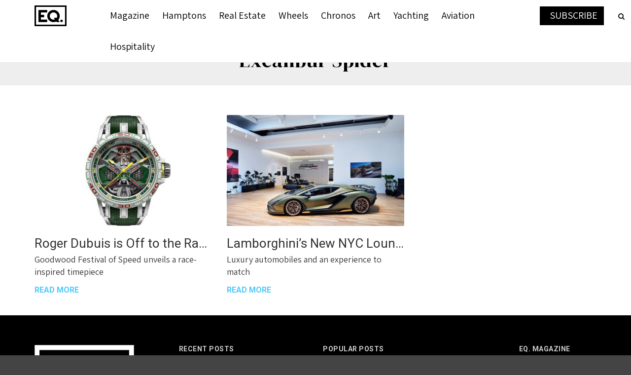

--- FILE ---
content_type: text/html; charset=UTF-8
request_url: https://equicapmag.com/tag/excalibur-spider/
body_size: 22550
content:
<!doctype html>
<html class="no-js" dir="ltr" lang="en-US" prefix="og: https://ogp.me/ns# og: http://ogp.me/ns# fb: http://ogp.me/ns/fb#">
  <head>
    <meta charset="UTF-8">
    <meta http-equiv="x-ua-compatible" content="ie=edge">
    <meta name="viewport" content="width=device-width, initial-scale=1">
<link rel="stylesheet" href="https://cdnjs.cloudflare.com/ajax/libs/font-awesome/4.7.0/css/font-awesome.min.css">    <title>Excalibur Spider - EQ. Magazine</title>

		<!-- All in One SEO 4.7.2 - aioseo.com -->
		<meta name="robots" content="max-image-preview:large" />
		<link rel="canonical" href="https://equicapmag.com/tag/excalibur-spider/" />
		<meta name="generator" content="All in One SEO (AIOSEO) 4.7.2" />
		<script type="application/ld+json" class="aioseo-schema">
			{"@context":"https:\/\/schema.org","@graph":[{"@type":"BreadcrumbList","@id":"https:\/\/equicapmag.com\/tag\/excalibur-spider\/#breadcrumblist","itemListElement":[{"@type":"ListItem","@id":"https:\/\/equicapmag.com\/#listItem","position":1,"name":"Home","item":"https:\/\/equicapmag.com\/","nextItem":"https:\/\/equicapmag.com\/tag\/excalibur-spider\/#listItem"},{"@type":"ListItem","@id":"https:\/\/equicapmag.com\/tag\/excalibur-spider\/#listItem","position":2,"name":"Excalibur Spider","previousItem":"https:\/\/equicapmag.com\/#listItem"}]},{"@type":"CollectionPage","@id":"https:\/\/equicapmag.com\/tag\/excalibur-spider\/#collectionpage","url":"https:\/\/equicapmag.com\/tag\/excalibur-spider\/","name":"Excalibur Spider - EQ. Magazine","inLanguage":"en-US","isPartOf":{"@id":"https:\/\/equicapmag.com\/#website"},"breadcrumb":{"@id":"https:\/\/equicapmag.com\/tag\/excalibur-spider\/#breadcrumblist"}},{"@type":"Organization","@id":"https:\/\/equicapmag.com\/#organization","name":"EQ. Magazine","description":"An Equicap Publication","url":"https:\/\/equicapmag.com\/"},{"@type":"WebSite","@id":"https:\/\/equicapmag.com\/#website","url":"https:\/\/equicapmag.com\/","name":"EQ. Magazine","description":"An Equicap Publication","inLanguage":"en-US","publisher":{"@id":"https:\/\/equicapmag.com\/#organization"}}]}
		</script>
		<!-- All in One SEO -->


<!-- Powered by Social Snap v1.1.6.1 - https://socialsnap.com/ -->
<meta property="og:type" content="article">
<meta property="og:title" content="">
<meta property="og:description" content="">
<meta property="og:url" content="https://equicapmag.com/tag/excalibur-spider/">
<meta property="og:site_name" content="EQ. Magazine">
<meta property="og:updated_time" content="2022-08-10T14:57:53+00:00">
<meta property="article:published_time" content="2022-07-07T08:15:43+00:00">
<meta property="article:modified_time" content="2022-08-10T14:57:53+00:00">
<meta property="fb:app_id" content="1923155921341058">
<!-- Powered by Social Snap v1.1.6.1 - https://socialsnap.com/ -->

<link rel='dns-prefetch' href='//fonts.googleapis.com' />
<link rel='preconnect' href='https://fonts.gstatic.com' crossorigin />
<link rel="alternate" type="application/rss+xml" title="EQ. Magazine &raquo; Feed" href="https://equicapmag.com/feed/" />
<link rel="alternate" type="application/rss+xml" title="EQ. Magazine &raquo; Comments Feed" href="https://equicapmag.com/comments/feed/" />
<link rel="alternate" type="application/rss+xml" title="EQ. Magazine &raquo; Excalibur Spider Tag Feed" href="https://equicapmag.com/tag/excalibur-spider/feed/" />
		<!-- This site uses the Google Analytics by MonsterInsights plugin v9.10.1 - Using Analytics tracking - https://www.monsterinsights.com/ -->
							<script src="//www.googletagmanager.com/gtag/js?id=G-R42DK189VT"  data-cfasync="false" data-wpfc-render="false" type="text/javascript" async></script>
			<script data-cfasync="false" data-wpfc-render="false" type="text/javascript">
				var mi_version = '9.10.1';
				var mi_track_user = true;
				var mi_no_track_reason = '';
								var MonsterInsightsDefaultLocations = {"page_location":"https:\/\/equicapmag.com\/tag\/excalibur-spider\/"};
								if ( typeof MonsterInsightsPrivacyGuardFilter === 'function' ) {
					var MonsterInsightsLocations = (typeof MonsterInsightsExcludeQuery === 'object') ? MonsterInsightsPrivacyGuardFilter( MonsterInsightsExcludeQuery ) : MonsterInsightsPrivacyGuardFilter( MonsterInsightsDefaultLocations );
				} else {
					var MonsterInsightsLocations = (typeof MonsterInsightsExcludeQuery === 'object') ? MonsterInsightsExcludeQuery : MonsterInsightsDefaultLocations;
				}

								var disableStrs = [
										'ga-disable-G-R42DK189VT',
									];

				/* Function to detect opted out users */
				function __gtagTrackerIsOptedOut() {
					for (var index = 0; index < disableStrs.length; index++) {
						if (document.cookie.indexOf(disableStrs[index] + '=true') > -1) {
							return true;
						}
					}

					return false;
				}

				/* Disable tracking if the opt-out cookie exists. */
				if (__gtagTrackerIsOptedOut()) {
					for (var index = 0; index < disableStrs.length; index++) {
						window[disableStrs[index]] = true;
					}
				}

				/* Opt-out function */
				function __gtagTrackerOptout() {
					for (var index = 0; index < disableStrs.length; index++) {
						document.cookie = disableStrs[index] + '=true; expires=Thu, 31 Dec 2099 23:59:59 UTC; path=/';
						window[disableStrs[index]] = true;
					}
				}

				if ('undefined' === typeof gaOptout) {
					function gaOptout() {
						__gtagTrackerOptout();
					}
				}
								window.dataLayer = window.dataLayer || [];

				window.MonsterInsightsDualTracker = {
					helpers: {},
					trackers: {},
				};
				if (mi_track_user) {
					function __gtagDataLayer() {
						dataLayer.push(arguments);
					}

					function __gtagTracker(type, name, parameters) {
						if (!parameters) {
							parameters = {};
						}

						if (parameters.send_to) {
							__gtagDataLayer.apply(null, arguments);
							return;
						}

						if (type === 'event') {
														parameters.send_to = monsterinsights_frontend.v4_id;
							var hookName = name;
							if (typeof parameters['event_category'] !== 'undefined') {
								hookName = parameters['event_category'] + ':' + name;
							}

							if (typeof MonsterInsightsDualTracker.trackers[hookName] !== 'undefined') {
								MonsterInsightsDualTracker.trackers[hookName](parameters);
							} else {
								__gtagDataLayer('event', name, parameters);
							}
							
						} else {
							__gtagDataLayer.apply(null, arguments);
						}
					}

					__gtagTracker('js', new Date());
					__gtagTracker('set', {
						'developer_id.dZGIzZG': true,
											});
					if ( MonsterInsightsLocations.page_location ) {
						__gtagTracker('set', MonsterInsightsLocations);
					}
										__gtagTracker('config', 'G-R42DK189VT', {"forceSSL":"true","link_attribution":"true"} );
										window.gtag = __gtagTracker;										(function () {
						/* https://developers.google.com/analytics/devguides/collection/analyticsjs/ */
						/* ga and __gaTracker compatibility shim. */
						var noopfn = function () {
							return null;
						};
						var newtracker = function () {
							return new Tracker();
						};
						var Tracker = function () {
							return null;
						};
						var p = Tracker.prototype;
						p.get = noopfn;
						p.set = noopfn;
						p.send = function () {
							var args = Array.prototype.slice.call(arguments);
							args.unshift('send');
							__gaTracker.apply(null, args);
						};
						var __gaTracker = function () {
							var len = arguments.length;
							if (len === 0) {
								return;
							}
							var f = arguments[len - 1];
							if (typeof f !== 'object' || f === null || typeof f.hitCallback !== 'function') {
								if ('send' === arguments[0]) {
									var hitConverted, hitObject = false, action;
									if ('event' === arguments[1]) {
										if ('undefined' !== typeof arguments[3]) {
											hitObject = {
												'eventAction': arguments[3],
												'eventCategory': arguments[2],
												'eventLabel': arguments[4],
												'value': arguments[5] ? arguments[5] : 1,
											}
										}
									}
									if ('pageview' === arguments[1]) {
										if ('undefined' !== typeof arguments[2]) {
											hitObject = {
												'eventAction': 'page_view',
												'page_path': arguments[2],
											}
										}
									}
									if (typeof arguments[2] === 'object') {
										hitObject = arguments[2];
									}
									if (typeof arguments[5] === 'object') {
										Object.assign(hitObject, arguments[5]);
									}
									if ('undefined' !== typeof arguments[1].hitType) {
										hitObject = arguments[1];
										if ('pageview' === hitObject.hitType) {
											hitObject.eventAction = 'page_view';
										}
									}
									if (hitObject) {
										action = 'timing' === arguments[1].hitType ? 'timing_complete' : hitObject.eventAction;
										hitConverted = mapArgs(hitObject);
										__gtagTracker('event', action, hitConverted);
									}
								}
								return;
							}

							function mapArgs(args) {
								var arg, hit = {};
								var gaMap = {
									'eventCategory': 'event_category',
									'eventAction': 'event_action',
									'eventLabel': 'event_label',
									'eventValue': 'event_value',
									'nonInteraction': 'non_interaction',
									'timingCategory': 'event_category',
									'timingVar': 'name',
									'timingValue': 'value',
									'timingLabel': 'event_label',
									'page': 'page_path',
									'location': 'page_location',
									'title': 'page_title',
									'referrer' : 'page_referrer',
								};
								for (arg in args) {
																		if (!(!args.hasOwnProperty(arg) || !gaMap.hasOwnProperty(arg))) {
										hit[gaMap[arg]] = args[arg];
									} else {
										hit[arg] = args[arg];
									}
								}
								return hit;
							}

							try {
								f.hitCallback();
							} catch (ex) {
							}
						};
						__gaTracker.create = newtracker;
						__gaTracker.getByName = newtracker;
						__gaTracker.getAll = function () {
							return [];
						};
						__gaTracker.remove = noopfn;
						__gaTracker.loaded = true;
						window['__gaTracker'] = __gaTracker;
					})();
									} else {
										console.log("");
					(function () {
						function __gtagTracker() {
							return null;
						}

						window['__gtagTracker'] = __gtagTracker;
						window['gtag'] = __gtagTracker;
					})();
									}
			</script>
							<!-- / Google Analytics by MonsterInsights -->
		<style id='wp-img-auto-sizes-contain-inline-css' type='text/css'>
img:is([sizes=auto i],[sizes^="auto," i]){contain-intrinsic-size:3000px 1500px}
/*# sourceURL=wp-img-auto-sizes-contain-inline-css */
</style>
<link rel='stylesheet' id='ucwp-css-css' href='https://equicapmag.com/wp-content/plugins/ultracart-ecommerce-shopping-cart/assets/css/uc-wp.css?ver=v1.52' type='text/css' media='all' />
<link rel='stylesheet' id='uc-wp-admin.css-css' href='https://equicapmag.com/wp-content/plugins/ultracart-ecommerce-shopping-cart/assets/css/admin/uc-wp-admin.css?ver=v1.52' type='text/css' media='all' />
<style id='wp-emoji-styles-inline-css' type='text/css'>

	img.wp-smiley, img.emoji {
		display: inline !important;
		border: none !important;
		box-shadow: none !important;
		height: 1em !important;
		width: 1em !important;
		margin: 0 0.07em !important;
		vertical-align: -0.1em !important;
		background: none !important;
		padding: 0 !important;
	}
/*# sourceURL=wp-emoji-styles-inline-css */
</style>
<style id='classic-theme-styles-inline-css' type='text/css'>
/*! This file is auto-generated */
.wp-block-button__link{color:#fff;background-color:#32373c;border-radius:9999px;box-shadow:none;text-decoration:none;padding:calc(.667em + 2px) calc(1.333em + 2px);font-size:1.125em}.wp-block-file__button{background:#32373c;color:#fff;text-decoration:none}
/*# sourceURL=/wp-includes/css/classic-themes.min.css */
</style>
<style id='safe-svg-svg-icon-style-inline-css' type='text/css'>
.safe-svg-cover{text-align:center}.safe-svg-cover .safe-svg-inside{display:inline-block;max-width:100%}.safe-svg-cover svg{fill:currentColor;height:100%;max-height:100%;max-width:100%;width:100%}

/*# sourceURL=https://equicapmag.com/wp-content/plugins/safe-svg/dist/safe-svg-block-frontend.css */
</style>
<link rel='stylesheet' id='wpzoom-social-icons-block-style-css' href='https://equicapmag.com/wp-content/plugins/social-icons-widget-by-wpzoom/block/dist/style-wpzoom-social-icons.css?ver=4.5.3' type='text/css' media='all' />
<link rel='stylesheet' id='awsm-ead-plus-public-css' href='https://equicapmag.com/wp-content/plugins/embed-any-document-plus/css/embed-public.min.css?ver=2.8.1' type='text/css' media='all' />
<link rel='stylesheet' id='dashicons-css' href='https://equicapmag.com/wp-includes/css/dashicons.min.css?ver=6.9' type='text/css' media='all' />
<link rel='stylesheet' id='wpzoom-social-icons-academicons-css' href='https://equicapmag.com/wp-content/plugins/social-icons-widget-by-wpzoom/assets/css/academicons.min.css?ver=1764856644' type='text/css' media='all' />
<link rel='stylesheet' id='wpzoom-social-icons-socicon-css' href='https://equicapmag.com/wp-content/plugins/social-icons-widget-by-wpzoom/assets/css/wpzoom-socicon.css?ver=1764856644' type='text/css' media='all' />
<link rel='stylesheet' id='wpzoom-social-icons-font-awesome-5-css' href='https://equicapmag.com/wp-content/plugins/social-icons-widget-by-wpzoom/assets/css/font-awesome-5.min.css?ver=1764856644' type='text/css' media='all' />
<link rel='stylesheet' id='wpzoom-social-icons-genericons-css' href='https://equicapmag.com/wp-content/plugins/social-icons-widget-by-wpzoom/assets/css/genericons.css?ver=1764856644' type='text/css' media='all' />
<style id='global-styles-inline-css' type='text/css'>
:root{--wp--preset--aspect-ratio--square: 1;--wp--preset--aspect-ratio--4-3: 4/3;--wp--preset--aspect-ratio--3-4: 3/4;--wp--preset--aspect-ratio--3-2: 3/2;--wp--preset--aspect-ratio--2-3: 2/3;--wp--preset--aspect-ratio--16-9: 16/9;--wp--preset--aspect-ratio--9-16: 9/16;--wp--preset--color--black: #000000;--wp--preset--color--cyan-bluish-gray: #abb8c3;--wp--preset--color--white: #ffffff;--wp--preset--color--pale-pink: #f78da7;--wp--preset--color--vivid-red: #cf2e2e;--wp--preset--color--luminous-vivid-orange: #ff6900;--wp--preset--color--luminous-vivid-amber: #fcb900;--wp--preset--color--light-green-cyan: #7bdcb5;--wp--preset--color--vivid-green-cyan: #00d084;--wp--preset--color--pale-cyan-blue: #8ed1fc;--wp--preset--color--vivid-cyan-blue: #0693e3;--wp--preset--color--vivid-purple: #9b51e0;--wp--preset--gradient--vivid-cyan-blue-to-vivid-purple: linear-gradient(135deg,rgb(6,147,227) 0%,rgb(155,81,224) 100%);--wp--preset--gradient--light-green-cyan-to-vivid-green-cyan: linear-gradient(135deg,rgb(122,220,180) 0%,rgb(0,208,130) 100%);--wp--preset--gradient--luminous-vivid-amber-to-luminous-vivid-orange: linear-gradient(135deg,rgb(252,185,0) 0%,rgb(255,105,0) 100%);--wp--preset--gradient--luminous-vivid-orange-to-vivid-red: linear-gradient(135deg,rgb(255,105,0) 0%,rgb(207,46,46) 100%);--wp--preset--gradient--very-light-gray-to-cyan-bluish-gray: linear-gradient(135deg,rgb(238,238,238) 0%,rgb(169,184,195) 100%);--wp--preset--gradient--cool-to-warm-spectrum: linear-gradient(135deg,rgb(74,234,220) 0%,rgb(151,120,209) 20%,rgb(207,42,186) 40%,rgb(238,44,130) 60%,rgb(251,105,98) 80%,rgb(254,248,76) 100%);--wp--preset--gradient--blush-light-purple: linear-gradient(135deg,rgb(255,206,236) 0%,rgb(152,150,240) 100%);--wp--preset--gradient--blush-bordeaux: linear-gradient(135deg,rgb(254,205,165) 0%,rgb(254,45,45) 50%,rgb(107,0,62) 100%);--wp--preset--gradient--luminous-dusk: linear-gradient(135deg,rgb(255,203,112) 0%,rgb(199,81,192) 50%,rgb(65,88,208) 100%);--wp--preset--gradient--pale-ocean: linear-gradient(135deg,rgb(255,245,203) 0%,rgb(182,227,212) 50%,rgb(51,167,181) 100%);--wp--preset--gradient--electric-grass: linear-gradient(135deg,rgb(202,248,128) 0%,rgb(113,206,126) 100%);--wp--preset--gradient--midnight: linear-gradient(135deg,rgb(2,3,129) 0%,rgb(40,116,252) 100%);--wp--preset--font-size--small: 13px;--wp--preset--font-size--medium: 20px;--wp--preset--font-size--large: 36px;--wp--preset--font-size--x-large: 42px;--wp--preset--spacing--20: 0.44rem;--wp--preset--spacing--30: 0.67rem;--wp--preset--spacing--40: 1rem;--wp--preset--spacing--50: 1.5rem;--wp--preset--spacing--60: 2.25rem;--wp--preset--spacing--70: 3.38rem;--wp--preset--spacing--80: 5.06rem;--wp--preset--shadow--natural: 6px 6px 9px rgba(0, 0, 0, 0.2);--wp--preset--shadow--deep: 12px 12px 50px rgba(0, 0, 0, 0.4);--wp--preset--shadow--sharp: 6px 6px 0px rgba(0, 0, 0, 0.2);--wp--preset--shadow--outlined: 6px 6px 0px -3px rgb(255, 255, 255), 6px 6px rgb(0, 0, 0);--wp--preset--shadow--crisp: 6px 6px 0px rgb(0, 0, 0);}:where(.is-layout-flex){gap: 0.5em;}:where(.is-layout-grid){gap: 0.5em;}body .is-layout-flex{display: flex;}.is-layout-flex{flex-wrap: wrap;align-items: center;}.is-layout-flex > :is(*, div){margin: 0;}body .is-layout-grid{display: grid;}.is-layout-grid > :is(*, div){margin: 0;}:where(.wp-block-columns.is-layout-flex){gap: 2em;}:where(.wp-block-columns.is-layout-grid){gap: 2em;}:where(.wp-block-post-template.is-layout-flex){gap: 1.25em;}:where(.wp-block-post-template.is-layout-grid){gap: 1.25em;}.has-black-color{color: var(--wp--preset--color--black) !important;}.has-cyan-bluish-gray-color{color: var(--wp--preset--color--cyan-bluish-gray) !important;}.has-white-color{color: var(--wp--preset--color--white) !important;}.has-pale-pink-color{color: var(--wp--preset--color--pale-pink) !important;}.has-vivid-red-color{color: var(--wp--preset--color--vivid-red) !important;}.has-luminous-vivid-orange-color{color: var(--wp--preset--color--luminous-vivid-orange) !important;}.has-luminous-vivid-amber-color{color: var(--wp--preset--color--luminous-vivid-amber) !important;}.has-light-green-cyan-color{color: var(--wp--preset--color--light-green-cyan) !important;}.has-vivid-green-cyan-color{color: var(--wp--preset--color--vivid-green-cyan) !important;}.has-pale-cyan-blue-color{color: var(--wp--preset--color--pale-cyan-blue) !important;}.has-vivid-cyan-blue-color{color: var(--wp--preset--color--vivid-cyan-blue) !important;}.has-vivid-purple-color{color: var(--wp--preset--color--vivid-purple) !important;}.has-black-background-color{background-color: var(--wp--preset--color--black) !important;}.has-cyan-bluish-gray-background-color{background-color: var(--wp--preset--color--cyan-bluish-gray) !important;}.has-white-background-color{background-color: var(--wp--preset--color--white) !important;}.has-pale-pink-background-color{background-color: var(--wp--preset--color--pale-pink) !important;}.has-vivid-red-background-color{background-color: var(--wp--preset--color--vivid-red) !important;}.has-luminous-vivid-orange-background-color{background-color: var(--wp--preset--color--luminous-vivid-orange) !important;}.has-luminous-vivid-amber-background-color{background-color: var(--wp--preset--color--luminous-vivid-amber) !important;}.has-light-green-cyan-background-color{background-color: var(--wp--preset--color--light-green-cyan) !important;}.has-vivid-green-cyan-background-color{background-color: var(--wp--preset--color--vivid-green-cyan) !important;}.has-pale-cyan-blue-background-color{background-color: var(--wp--preset--color--pale-cyan-blue) !important;}.has-vivid-cyan-blue-background-color{background-color: var(--wp--preset--color--vivid-cyan-blue) !important;}.has-vivid-purple-background-color{background-color: var(--wp--preset--color--vivid-purple) !important;}.has-black-border-color{border-color: var(--wp--preset--color--black) !important;}.has-cyan-bluish-gray-border-color{border-color: var(--wp--preset--color--cyan-bluish-gray) !important;}.has-white-border-color{border-color: var(--wp--preset--color--white) !important;}.has-pale-pink-border-color{border-color: var(--wp--preset--color--pale-pink) !important;}.has-vivid-red-border-color{border-color: var(--wp--preset--color--vivid-red) !important;}.has-luminous-vivid-orange-border-color{border-color: var(--wp--preset--color--luminous-vivid-orange) !important;}.has-luminous-vivid-amber-border-color{border-color: var(--wp--preset--color--luminous-vivid-amber) !important;}.has-light-green-cyan-border-color{border-color: var(--wp--preset--color--light-green-cyan) !important;}.has-vivid-green-cyan-border-color{border-color: var(--wp--preset--color--vivid-green-cyan) !important;}.has-pale-cyan-blue-border-color{border-color: var(--wp--preset--color--pale-cyan-blue) !important;}.has-vivid-cyan-blue-border-color{border-color: var(--wp--preset--color--vivid-cyan-blue) !important;}.has-vivid-purple-border-color{border-color: var(--wp--preset--color--vivid-purple) !important;}.has-vivid-cyan-blue-to-vivid-purple-gradient-background{background: var(--wp--preset--gradient--vivid-cyan-blue-to-vivid-purple) !important;}.has-light-green-cyan-to-vivid-green-cyan-gradient-background{background: var(--wp--preset--gradient--light-green-cyan-to-vivid-green-cyan) !important;}.has-luminous-vivid-amber-to-luminous-vivid-orange-gradient-background{background: var(--wp--preset--gradient--luminous-vivid-amber-to-luminous-vivid-orange) !important;}.has-luminous-vivid-orange-to-vivid-red-gradient-background{background: var(--wp--preset--gradient--luminous-vivid-orange-to-vivid-red) !important;}.has-very-light-gray-to-cyan-bluish-gray-gradient-background{background: var(--wp--preset--gradient--very-light-gray-to-cyan-bluish-gray) !important;}.has-cool-to-warm-spectrum-gradient-background{background: var(--wp--preset--gradient--cool-to-warm-spectrum) !important;}.has-blush-light-purple-gradient-background{background: var(--wp--preset--gradient--blush-light-purple) !important;}.has-blush-bordeaux-gradient-background{background: var(--wp--preset--gradient--blush-bordeaux) !important;}.has-luminous-dusk-gradient-background{background: var(--wp--preset--gradient--luminous-dusk) !important;}.has-pale-ocean-gradient-background{background: var(--wp--preset--gradient--pale-ocean) !important;}.has-electric-grass-gradient-background{background: var(--wp--preset--gradient--electric-grass) !important;}.has-midnight-gradient-background{background: var(--wp--preset--gradient--midnight) !important;}.has-small-font-size{font-size: var(--wp--preset--font-size--small) !important;}.has-medium-font-size{font-size: var(--wp--preset--font-size--medium) !important;}.has-large-font-size{font-size: var(--wp--preset--font-size--large) !important;}.has-x-large-font-size{font-size: var(--wp--preset--font-size--x-large) !important;}
:where(.wp-block-post-template.is-layout-flex){gap: 1.25em;}:where(.wp-block-post-template.is-layout-grid){gap: 1.25em;}
:where(.wp-block-term-template.is-layout-flex){gap: 1.25em;}:where(.wp-block-term-template.is-layout-grid){gap: 1.25em;}
:where(.wp-block-columns.is-layout-flex){gap: 2em;}:where(.wp-block-columns.is-layout-grid){gap: 2em;}
:root :where(.wp-block-pullquote){font-size: 1.5em;line-height: 1.6;}
/*# sourceURL=global-styles-inline-css */
</style>
<link rel='stylesheet' id='ctf_styles-css' href='https://equicapmag.com/wp-content/plugins/custom-twitter-feeds/css/ctf-styles.min.css?ver=2.3.1' type='text/css' media='all' />
<link rel='stylesheet' id='wpfp-public-style-css' href='https://equicapmag.com/wp-content/plugins/featured-post-creative/assets/css/wpfp-public.css?ver=1.5.7' type='text/css' media='all' />
<link rel='stylesheet' id='socialsnap-styles-css' href='https://equicapmag.com/wp-content/plugins/socialsnap-plus/assets/css/socialsnap.css?ver=1.1.6.1' type='text/css' media='all' />
<link rel='stylesheet' id='wpos-slick-style-css' href='https://equicapmag.com/wp-content/plugins/wp-responsive-recent-post-slider/assets/css/slick.css?ver=3.7.1' type='text/css' media='all' />
<link rel='stylesheet' id='wppsac-public-style-css' href='https://equicapmag.com/wp-content/plugins/wp-responsive-recent-post-slider/assets/css/recent-post-style.css?ver=3.7.1' type='text/css' media='all' />
<link rel='stylesheet' id='megamenu-css' href='https://equicapmag.com/wp-content/uploads/maxmegamenu/style.css?ver=f049f6' type='text/css' media='all' />
<link rel='stylesheet' id='megamenu-google-fonts-css' href='//fonts.googleapis.com/css?family=Assistant%3A400%2C700&#038;ver=6.9' type='text/css' media='all' />
<link rel='stylesheet' id='megamenu-genericons-css' href='https://equicapmag.com/wp-content/plugins/megamenu-pro/icons/genericons/genericons/genericons.css?ver=1.9.1' type='text/css' media='all' />
<link rel='stylesheet' id='megamenu-fontawesome-css' href='https://equicapmag.com/wp-content/plugins/megamenu-pro/icons/fontawesome/css/font-awesome.min.css?ver=1.9.1' type='text/css' media='all' />
<link rel='stylesheet' id='megamenu-fontawesome5-css' href='https://equicapmag.com/wp-content/plugins/megamenu-pro/icons/fontawesome5/css/all.min.css?ver=1.9.1' type='text/css' media='all' />
<link rel='stylesheet' id='parent-style-css' href='https://equicapmag.com/wp-content/themes/magplus/style.css?ver=6.9' type='text/css' media='all' />
<link rel='stylesheet' id='child-style-css' href='https://equicapmag.com/wp-content/themes/magplus-child/style.css?ver=6.9' type='text/css' media='all' />
<link rel='stylesheet' id='magplus-fonts-css' href='https://fonts.googleapis.com/css?family=Roboto%3A400%2C500%2C700&#038;subset=latin%2Clatin-ext&#038;ver=1.0' type='text/css' media='all' />
<link rel='stylesheet' id='magplus-material-icon-css' href='https://fonts.googleapis.com/icon?family=Material+Icons&#038;ver=1.0' type='text/css' media='all' />
<link rel='stylesheet' id='font-awesome-theme-css' href='https://equicapmag.com/wp-content/themes/magplus/css/font-awesome.min.css?ver=1.0' type='text/css' media='all' />
<link rel='stylesheet' id='ytv-playlist-css' href='https://equicapmag.com/wp-content/themes/magplus/css/ytv.css?ver=1.0' type='text/css' media='all' />
<link rel='stylesheet' id='bootstrap-theme-css' href='https://equicapmag.com/wp-content/themes/magplus/css/bootstrap.min.css?ver=1.0' type='text/css' media='all' />
<link rel='stylesheet' id='magplus-main-style-css' href='https://equicapmag.com/wp-content/themes/magplus/css/style.css?ver=1.0' type='text/css' media='all' />
<style id='magplus-main-style-inline-css' type='text/css'>
/*
 Theme Name: MegaPlus Child
 Theme URI: http://themebubble.com
 Description: A stunning visual experience for minimal loving creative. This template is a responsive and retina-ready Wordpress theme with grid system layout. It is optimized for mobile touch and swipe.
 Author: themebubble
 Author URI: http://themeforest.net/user/theme_bubble
 Template: magplus
 Version: 1.0.0
 License: GNU General Public License version 3.0
 License URI: http://www.gnu.org/licenses/gpl-3.0.html
 Tags: two-columns, three-columns, left-sidebar, right-sidebar, custom-background, custom-header, custom-menu, editor-style, featured-images, flexible-header, full-width-template, post-formats, rtl-language-support, sticky-post, theme-options, translation-ready, accessibility-ready
 Text Domain: magplus-child
*/

body .chapter-dek{line-height: 25px !important;font-size: 18px !important;color:
#333 !important;margin-bottom: 15px;}
body p{line-height:normal !important;color:#000;}
body a{color:#51c8fa;}
.tt-post.dark .tt-post-cat, .footer_widget .tt-post .tt-post-label {opacity: 1;}
body .section-title-with-line .chapter-heading{line-height:normal !important;margin-bottom: 0 !important;}
/* body p {color:#2d2d2d;font-family: 'Noto Serif JP' !important;font-size: 17px;font-style: normal;font-weight:normal;line-height: normal !important;} */
.related-item-inner{background:#fff;text-align:center;border-radius: 2px;}
body .byline h3.elementor-heading-title {color:#000 !important;font-family: 'Assistant' !important;font-size: 15px !important;font-style: normal !important;font-weight: 400 !important;letter-spacing:2px !important;line-height: 1.3 !important;text-transform: uppercase !important;}
body .byline, .tt-tags a {color:#000 !important;}
.related-item-inner .page-details{ text-align: left;}
.related-item-inner .post-title{font-size: 20px;white-space: nowrap;text-overflow: ellipsis;max-width: 100%;overflow: hidden;width: 100%;font-family: 'DM Serif Display';color:#000;margin-bottom: 15px; letter-spacing: 0;} 
.related-item-inner .c-btn{border: 2px solid #111;padding: 6px 15px;font-size: 11px;letter-spacing: .5px;} 
.related-item-inner .c-btn:before{background: #000;}
.related-item-inner .c-btn:hover{color: #fff;}
.related-item-inner .post-desc{font-size: 12px;line-height: 18px;letter-spacing: 0;margin-bottom: 15px;color:#777;text-align: justify;margin-bottom: 15px;overflow: hidden;}
.related-item-inner .chapter-dek{ min-height: 80px;}
.related-item-inner .post-thumbnail{ margin-bottom: 15px;}
.related-item-inner a.type-1{font-size: 16px;font-weight: bold;text-transform: uppercase;color: #51c8fa;outline: none !important;font-family: Assistant;}
/* .related-item .tt-post-img{ max-height:247px;} */
.content .newsletter-content .elementor-element-populated{padding: 50px !important; }
.content .newsletter-content .elementor-element-populated .elementor-field-type-text{width: 49%; float: left;}
.content .newsletter-content .elementor-element-populated .elementor-field-type-email{ width: 49%;margin-left: 2%;float: right;}

.content .newsletter-content .elementor-element-populated .elementor-field-type-submit .elementor-button{ display: block;margin-bottom: 0;padding: 12px 0;}
.content .newsletter-content .elementor-element-populated .elementor-field-type-email .elementor-field-textual{ border: none;}
body .read-more{border:none !important}
body .banner-head{font-size: 25px !important;letter-spacing: 0;}
body .banner-detail{font-size: 12px !important;}
/* ========================== ======================= */
.tt-s-popup-field input[type="text"]{line-height: normal !important;height: 50px;}
.tt-s-popup-field input[type="text"]::placeholder{line-height: normal !important;font-size:25px !important}
.newsletter-content{margin-top:50px;background:#eee;padding:40px 0}
.newsletter-content section{padding: 0;}
.newsletter-content .elementor-container{max-width:640px;margin:0 auto}
.newsletter-content .elementor-heading-title{font-family:DM Serif Display !important;font-size:40px !important;position:relative;display:inline-block;letter-spacing: .5px;}
.newsletter-content .elementor-widget-heading{margin-bottom: 10px;}
.newsletter-content .elementor-field-textual.elementor-size-sm{min-height:50px !important;}
.newsletter-content .elementor-heading-title:before{position: absolute;left: -110px;content: "";height: 1px;width: 30%;top: 50%;background:#000;}
.newsletter-content .elementor-heading-title:after{position: absolute;right: -110px;content: "";height: 1px;width: 30%;top: 50%;background:#000;}
.newsletter-content .elementor-button{font-family:DM Serif Display !important;padding: 15px 0 !important;}
/* ========================= ======================== */
.tt-header-type-5 .logo{margin-left:0 !important}
@media (min-width: 992px){.tt-header-wrapper .tt-s-popup-btn{right:0 !important;left:auto !important;top: 13px !important;}}
@media (min-width: 1310px){.container{width:1300px !important;}}
.newsletter-box .elementor-element-populated{padding: 0;}
.newsletter-box .elementor-element-populated .newsletter-box-caption{bottom:0;background: linear-gradient(to top, rgba(0,0,0,1) 0%,rgba(0,0,0,0.99) 1%,rgba(255,255,255,0) 100%); }
/* h2.chapter-heading{margin-bottom:0 !important} */
.chapter-heading .elementor-heading-title{font-family: 'DM Serif Display' !important;font-size: 30px !important;font-style: normal !important;
font-weight: 400 !important;line-height: 1 !important;}
.newsletter-box .newsletter-box-caption .chapter-heading{color:#fff !important;}
.newsletter-box .newsletter-box-caption .cat-name{color:#fff;display: inline-block;background:#000;padding: 5px 10px;text-transform: uppercase;
font-size: 12px;letter-spacing: 1.5px;font-weight: normal;margin-bottom: 10px;}
body .page-heading .elementor-heading-title{font-family: 'DM Serif Display' !important;font-size: 50px;font-style: normal !important;
font-weight: 400 !important;letter-spacing: 1px !important;line-height: 1 !important;color:#000 !important}
/* body .section-title .elementor-heading-title{font-family: 'DM Serif Display' !important;font-size:35px !important;font-style: normal !important;
 font-weight: 400 !important; letter-spacing: 1px !important;color:#000 !important;text-align:left} */
/* body .section-title{text-align:left} */
body .nextend-arrow{background:rgba(0,0,0,.5) !important;padding: 20px 4px;}
body .nextend-arrow:hover{background:#000 !important}
body .section-title-with-line .elementor-widget-divider{margin-top:10px}
body .italic_p p{font-style:italic !important;}
body .list-box ul li{color: #000 !important;font-size: 17px !important; padding-bottom: 13px !important;font-family: 'Noto Serif JP' !important; position:relative !important;list-style:none !important;padding-left: 36px !important;}
body .list-box ul li:after{content:"" !important; position:absolute !important;border-radius:100% !important; height:8px !important; width:8px !important; background:#000 !important;left: 14px !important;top: 3px !important; }
.grid-layout .tt-post.type-6 .tt-post-info{padding-top: 20px !important}
.wp-megaplus-related-posts{ padding: 15px;}
.tt-heading-title.custom-cat-title{font-family: 'DM Serif Display' !important;font-size:40px !important;font-style: normal !important;font-weight: 400 !important;letter-spacing: 1px !important;line-height: 1 !important;color:#000 !important;text-align: center;position: relative;display: inline-block;letter-spacing: .5px;} 
.CustomCat-title-outer{background:#eee;color:#000;padding: 30px 0;margin-bottom:60px;text-align: center;border-bottom: 1px solid #eaeaea;}
.text-ellipsis{white-space: nowrap;overflow: hidden;text-overflow: ellipsis;}
.post-grid-view .tt-post-img img, .isotope-content .tt-post-img img,.tt-post-img img{border-radius: 2px;}
/* ========================= POST BOX ======================== */
.post-box{position:relative;}
.post-box-info{position:absolute;}
.post-box-info h2{font-size:55px;/* margin-bottom: 10px; */display: inline-block;line-height: normal;max-width: 100%;overflow: hidden;white-space: nowrap;text-overflow: ellipsis;}
.post-box-info a:hover{color:#51c8fa !important;}
.jw-posts__inner-content{margin-top: 15px;}
body .elementor-widget-jw-posts .jw-posts .entry-title a{color:#000}
.jw-posts__inner-content h4.entry-title{margin-bottom:10px;font-size:25px;line-height: 25px;}
.post-box .jw-posts__item .jw-posts__inner-box{position:relative}

body .post-box .jw-posts__item .jw-posts__inner-content .entry-title{font-size: 35px;line-height: 30px;}
body .post-box .jw-posts__item .jw-posts__inner-content .entry-title a{color:#fff;display: block;}
body .post-box .jw-posts__item .jw-posts__inner-content .entry-title a:hover{color:#51c8fa}
body .post-box.post-slider-large .jw-carousel .jw-slick-dots{width: 100%;bottom:50px;}
.jw-carousel .jw-posts .ss-inline-share-wrapper{display:none}
.post-box.post-slider-large .jw-posts__item .jw-posts__inner-content{padding:50px 25px 40px;}
body .post-box.post-slider-large .jw-posts__item .jw-posts__inner-content .entry-title{font-size: 45px;line-height: 40px;}
body .post-box.post-slider-large .jw-posts__item .jw-posts__inner-content .entry-excerpt{font-size:20px;}
.post-slider-large .elementor-slick-slider .slick-dotted.slick-slider{margin-bottom:0}
.posted-by{color:#fff}
.real-estate-carousel .jw-carousel .jw-arrow{top:35%;}
.tt-post-date{display:none}
.eael-grid-post-holder{border:none;margin-bottom:5px;}
.eael-grid-post .eael-entry-wrapper{padding: 0;}
.eael-entry-title{margin:15px 0 10px;font-size: 1.3em;}
.eael-entry-title .eael-grid-post-link:hover{color:#51c8fa !important;}
.eael-grid-post-excerpt p{font-size:16px;}
.jw-posts__inner-content .ss-inline-share-wrapper{display: none !important;}
.post-meta:empty{padding-bottom:5px}
.jw-posts__inner-content .ss-inline-share-wrapper{display: none !important;}
.post-meta:empty{padding-bottom:5px}
.wpfp-featured-post-grid.design-1 .wpfp-title a{font-size:23px !important;font-family:'DM Serif Display' !important;font-weight: normal;}
.wpfp-categories a:nth-child(4n+1){background:#ff015b !important;text-transform: uppercase;}
.wpfp-featured-post-grid.design-1 .wpfp-title a:hover,.wppsac-post-slider h2.wppsac-post-title a:hover{color:#51c8fa !important;}
.wppsac-post-slider.design-1 .wppsac-post-image-bg{height:500px}
.wppsac-post-slider.design-1 .wppsac-post-content-left{background: linear-gradient(#0000, #000);width:100% !important;padding: 40px 35px 45px 35px;}
.trending .eael-post-grid .eael-grid-post:nth-child(4){display:none}
/* ============================= */

.jw-posts__inner-content .ss-inline-share-wrapper{display: none !important;}
.post-meta:empty{padding-bottom:5px}
.wpfp-featured-post-grid.design-1 .wpfp-title a{font-size:23px !important;font-family:'DM Serif Display' !important;font-weight: normal;}
.wpfp-categories a:nth-child(4n+1){background:#ff015b !important;text-transform: uppercase;}
.wpfp-featured-post-grid.design-1 .wpfp-title a:hover,.wppsac-post-slider h2.wppsac-post-title a:hover{color:#51c8fa !important;}
.wppsac-post-slider.design-1 .wppsac-post-image-bg{height:500px}
.wppsac-post-slider.design-1 .wppsac-post-content-left{background: linear-gradient(#0000, #000);width:100% !important;padding: 40px 35px 45px 35px;}
.wppsac-post-slider h2.wppsac-post-title a{font-size:45px;
 line-height: normal;}
.wppsac-sub-content{line-height: normal;
 font-size: 20px;
 font-family: inherit;
 font-weight: 300;}
.wppsac-post-slider.design-1 .slick-dots{bottom:20px !important;padding: 40px 35px 45px 35px;left: 50% !important;margin-left:-34px !important}
.wppsac-post-slider.design-1 .slick-prev {
 right: auto !important;
 left: 0 !important;
}
.wppsac-post-slider.design-1 .slick-arrow {
 bottom: auto !important;
 top: 45% !important;
}
.wheels-single .slick-dots{display:none}
.wheels-single .wppsac-post-slider h2.wppsac-post-title a{line-height:50px;font-size: 35px;}
.wheels-single .wppsac-post-slider.design-1 .wppsac-post-content-left{padding: 40px 35px 20px 35px;}
.wheels-single .wppsac-post-slider.design-1 .wppsac-post-image-bg {height: 505px;}

/* ============================= */
.wppsac-post-slider h2.wppsac-post-title a{font-size:45px;
 line-height: normal;}
.wppsac-sub-content{line-height: normal;
 font-size: 20px;
 font-family: inherit;
 font-weight: 300;}
.wppsac-post-slider.design-1 .slick-dots{bottom:20px !important;padding: 40px 35px 45px 35px;left: 50% !important;margin-left:-34px !important}
.wppsac-post-slider.design-1 .slick-prev {
 right: auto !important;
 left: 0 !important;
}
.wppsac-post-slider.design-1 .slick-arrow {
 bottom: auto !important;
 top: 45% !important;
}
.post-thumbnail a{display:block;background:#000;position: relative;overflow: hidden;}
.eael-entry-media .eael-entry-thumbnail, .wppsac-post-image-bg{overflow: hidden;background:#000;}
.post-thumbnail a img, 
.eael-entry-media .eael-entry-thumbnail img, 
.wppsac-post-image-bg a img{opacity:1;transition: ease-in all 0.3s;}
.post-thumbnail a:hover img, 
.eael-entry-media:hover .eael-entry-thumbnail img, 
.wppsac-post-image-bg a:hover img{opacity:0.8;transform: scale(1.05);}

/* ========================= POST BOX END ======================== */
.section-title{position:relative}
.section-title .elementor-heading-title{display:inline-block;background: transparent;color: #ab012b !important;padding: 0px !important;
z-index: 1;font-family: inherit;font-weight: bold;position:relative;background: #fff;
padding-right: 10px !important;font-size: 30px !important; float:left; text-shadow: none !important;}
.section-title:before{content:"";position:absolute;right:0;width:100%;height:3px;background:#000;top: auto;
bottom: 5px !important;}
.elementor-widget:not(:last-child){margin-bottom: 15px;}
/* ========================= Archive: Category ======================== */
/* ========================= trending ======================== */
.trending .tt-border-block{padding:0;border:none}
.trending .tt-border-block .tt-title-block{display:none}
.trending .tt-border-block .tt-post-title.c-h5 small{font-size:23px;font-family:'DM Serif Display' !important;font-weight: normal;}
.tt-post-label span a{color:#777}
.tt-post-cat a{color:#51c8fa;}
.wpfp-featured-post-grid.design-1 .wpfp-title a{font-size:23px !important;font-family:'DM Serif Display' !important;font-weight: normal;}
.wpfp-categories a:nth-child(4n+1){background:#ff015b !important;text-transform: uppercase;}
.wpfp-featured-post-grid.design-1 .wpfp-title a:hover{color:#51c8fa;}
/* ========================= trending ======================== */
/* ========================= footer ======================== */
.footer_widget .tt-title-block-2{font-size:14px;font-weight: 700;letter-spacing: .5px;}
.tt-footer .row .col-md-3.col-sm-6.col-3{width:34%}
.tt-footer .row .col-md-3.col-sm-6.col-4{max-width:16%}
.tt-footer .row .col-md-3.col-sm-6.col-4 .chapter-heading{display:none !important}
.tt-footer .widget_media_image{margin-bottom:35px}
.footer_widget .tt-post.dark .tt-post-title {color: #fff;opacity: 1;font-size: 16px;font-family: 'Playfair Display';line-height: 20px;
}
.tt-footer .col-md-3.col-sm-6.col-3 section{background:#2e2e2e !important;padding:15px 25px 25px;}
.tt-footer .col-md-3.col-sm-6.col-3 section .elementor-heading-title{color:#fff !important;font-family: 'Playfair Display';font-size: 25px;}
.tt-footer form .elementor-column.elementor-col-50{width:100% !important;}
.tt-footer form .elementor-button{padding: 15px 0 !important;}
.tt-footer .tt-sponsor-info{padding-left: 0 !important;height:auto !important}
.tt-footer .tt-sponsor-info{padding-left: 0 !important;height:auto !important}
body .tt-footer .chapter-dek{color: #999 !important;font-size: 16px !important;margin-bottom:0px;}
body .tt-footer .elementor-widget-heading{margin-bottom: 10px !important;}
.tt-footer .footer_widget .btn{background:#fff;padding: 9px 0;text-align: center;color: #000;font-weight: bold;font-size: 15px;border-radius: 0;font-weight:bold}
.tt-footer .footer_widget .btn:hover{background:#51c8fa;color:#fff}
body .tt-footer-copy{font-size: 13px;}
.jw-posts .entry-excerpt{line-height: normal;}
body .tt-post-list.dark li{padding: 7.5px 0;}
/* ========================= footer END ======================== */

.latest-article .tt-post.dark .tt-post-title{color: #000;opacity: 1;font-size:16px;font-family: 'Playfair Display';line-height: 20px;}
.latest-article .tt-post.dark .tt-post-cat{color: #000;opacity: 1;}
.latest-article .elementor-widget-container >h5{display:none}
body.archive .tt-post-title.c-h5{ color: #333333 !important;font-size: 26px !important; font-style: normal !important; font-weight: 400 !important; line-height: normal !important;}
body.archive .tt-post-label{margin-bottom:0}
body.single .simple-text h2, .c-h2 { font-family: 'Roboto'; font-size: 32px; line-height: 38px; font-weight: 700; color: 
 #111;}
.featured-article{display:flex;width:100%;align-items:center}
.featured-article .tt-post-info a.type-1{color: #51c8fa;text-transform:uppercase}
body .featured-article-title{font-size:40px !important;}
body ul.page-numbers{margin-bottom:15px}
.mt-4{ margin-top: 15px;}
.mb-4{ margin-bottom: 15px;}
.mb-5{ margin-bottom: 30px;}
hr{ width: 100%;}
.single.single-post .marg-lg-b60 {height: 0px !important;}
@media (max-width:2375px){body #wrapper{max-width:100% !important;}}
@media (min-width: 992px)
{
.tt-header-wrapper .logo {margin-top: -12px !important;}
}

@media (min-width: 992px) and (max-width:1024px)
{
.tt-header .main-nav {display: block !important;}
}
@media(max-width: 1024px)
{
.tt-header-type-5 .tt-s-popup-btn{top: 2px !important;}	
.wppsac-post-slider h2.wppsac-post-title a{font-size: 35px;}
.wppsac-post-slider.design-1 .wppsac-post-image-bg{height:450px}
#twitter-widget-0{height:650px !important}
.wheels-single .wppsac-post-slider h2.wppsac-post-title a{line-height: 45px;font-size: 30px;}
.wheels-single .wppsac-post-slider.design-1 .wppsac-post-image-bg{height: 389px;}
.zoom-social-icons-list--no-labels .zoom-social_icons-list__item{margin: 2px;}
body .post-box .jw-posts__item .jw-posts__inner-content .entry-title{font-size: 30px;}
.trending .eael-post-grid .eael-grid-post:nth-child(4){display:block}
}

@media (max-width: 991px)
{
.tt-header-type-5 .tt-s-popup-btn{top: 21px !important;right: 30px !important;}		
body .n2-ss-item-content a.n2-ow{line-height: normal !important;font-size: 22px !important;}
body .n2-ss-layer-col .n2-ss-layer:first-child .n2-ss-item-content >a.n2-ow{font-size:12px !important;}
body .section-title-with-line .elementor-divider{display:none !important}
.row.featured-article{display:inherit;width: auto;}	
.row.featured-article .tt-post-info {padding: 30px 0 0;}
.row.featured-article .tt-post-img {text-align:center}
.CustomCat-title-outer{margin-bottom: 20px;padding: 15px 0;}
.tt-heading-title.custom-cat-title{font-size:30px !important;}
body .tt-heading-title.custom-cat-title::before{left: -50px;}
body .tt-heading-title.custom-cat-title::after{right:-50px;}
body .tt-header{padding-left: 0 !important;padding-right: 0 !important;}
body .tt-header-margin-sm{height: 41px !important;}
.elementor-widget-heading .elementor-heading-title.elementor-size-small{font-size: 12px;}
.trending .tt-border-block .tt-post-title.c-h5 small{font-size:16px;}
.post-box-info h2{font-size:35px;}
.latest-article .tt-post.dark .tt-post-title{font-size: 16px;line-height: normal;}
body .post-box .jw-posts__item .jw-posts__inner-content .entry-title{font-size: 22px;line-height: normal;}
.jw-posts__inner-content h4.entry-title{font-size: 22px;}
.tt-footer .row .col-md-3.col-sm-6.col-3{width: 50%;clear: both;}
.tt-footer .row .col-md-3.col-sm-6.col-4{max-width: 50%;}
.post-box .jw-posts__item .jw-posts__inner-content{background:#000;padding: 20px;margin-top: 0;}
body .post-box.post-slider-large .jw-posts__item .jw-posts__inner-content .entry-title{font-size: 25px;line-height: normal;}
body .post-box.post-slider-large .jw-posts__item .jw-posts__inner-content .entry-excerpt{display:none}
.post-box.post-slider-large .jw-posts__item .jw-posts__inner-content{padding:20px 25px;background:linear-gradient(#0000, #000);}
body .post-box.post-slider-large .jw-carousel .jw-slick-dots{bottom:35px;}
#twitter-widget-0{height:475px !important}
.wheels-single .wppsac-post-slider.design-1 .wppsac-post-content-left{padding: 30px 20px 10px;}
.wppsac-sub-content{font-size: 17px;}
.post-box .jw-posts__item .jw-posts__inner-content{position:static;background:none;padding:10px 0;}
.post-box .jw-posts__item .jw-posts__inner-content .entry-excerpt{margin-bottom:0}

.jw-posts__inner-content h4.entry-title{margin-bottom: 3px;}
.eael-entry-title{line-height: 25px;}
body .post-box .jw-posts__item .jw-posts__inner-content .entry-title a{color:#000;}
.post-box .jw-posts__item .jw-posts__inner-content{color:#333}
.wheels-single .wppsac-post-slider h2.wppsac-post-title a{line-height: normal;}
.tt-footer .widget{margin-bottom:15px}
body .wppsac-post-slider.design-1 .wppsac-post-image-bg img{max-width:100% !important}

/* ========================= Mobile-Menu-Css ======================== */
	body #mega-menu-wrap-primary-menu .mega-menu-toggle .mega-toggle-block-2 a.mega-menu-logo img.mega-menu-logo{max-height: 32px;top: 6px;}
	body .mega-toggle-blocks-left{display: none !important;}
	.tt-header .mobile-subscribe { position: absolute;right: 59px;top: 19px;}
	body .mobile-subscribe a {background: #000;color: #fff !important;font-size: 13px;padding: 4px 12px;}
	.tt-header-type-5 .tt-s-popup-btn {top: 30px !important; right: 30px !important;}
	#mega-menu-wrap-primary-menu .mega-menu-toggle .mega-toggle-blocks-right .mega-toggle-block{margin-top: 15px;}
	#mega-menu-wrap-primary-menu .mega-menu-toggle .mega-toggle-blocks-left, #mega-menu-wrap-primary-menu .mega-menu-toggle .mega-toggle-blocks-center, #mega-menu-wrap-primary-menu .mega-menu-toggle .mega-toggle-blocks-right{flex-basis: 18.33%;}
	#mega-menu-wrap-primary-menu .mega-menu-toggle{height: 49px;}
	.tt-top-header-disable .tt-header-type-6 .tt-header-wrapper, .tt-top-header-disable .tt-header-wrapper{padding-bottom: 5px !important;}
/* ========================= Mobile-Menu-Css-End ======================== */
}
@media(max-width:767px)
{
.jw-posts .entry-excerpt{padding-bottom:0;}	
body .post-box-info {position:static !important}	
body .post-box-info .elementor-widget-container{background:#000 !important}	
body p{font-size: 17px;}	
.Trickle-up-box .chapter-heading .elementor-heading-title, .feb-video-box .chapter-heading .elementor-heading-title{font-size:22px !important;}	
.tt-top-header-disable.header-style8 .tt-header-margin-sm{height:41px !important;}	
.newsletter-content .elementor-heading-title{font-size:26px !important;}	
.newsletter-content .elementor-heading-title::before{left: -36%;width: 30%;}	
.newsletter-content .elementor-heading-title::after{right: -36%;width: 30%;}	
.related-item{margin-bottom: 20px;}
/* .n2-ss-slider .n2-ss-layer-row-inner .n2-ss-layer-col.n2-ss-layer-content{padding: 3.25em 1rem !important} */
body .featured-article-title {font-size:25px !important;}
.grid-layout .tt-post.type-6 .tt-post-info{padding-top: 0px !important;margin-bottom: 30px;}
body.archive .tt-post-title.c-h5{font-size: 25px !important;}
body .chapter-dek{font-size: 16px !important;}
body .page-heading, body h2.elementor-heading-title{font-size: 25px !important;line-height:normal}
body .related-item-inner .page-details .post-title.chapter-heading{font-size: 25px !important;}
body .page-heading .elementor-heading-title{font-size: 25px !important;}
body .leadin{font-size: 22px !important;line-height: normal !important;}
body .byline {font-size: 12px !important;}
.tt-footer .row .col-md-3.col-sm-6.col-3, .tt-footer .row .col-md-3.col-sm-6.col-4{width: 100%;max-width:100%}
/* .elementor-9744 .elementor-element.elementor-element-d2ebcb1 .jw-posts .jw-posts__inner-box{min-height: 310px !important;} */
body .section-title .elementor-heading-title{font-size: 21px !important;}
.tt-footer .col-md-3.col-sm-6.col-4 .marg-xs-b30{display:none}
.wppsac-post-slider h2.wppsac-post-title a{font-size: 25px !important;line-height: normal;}
.wppsac-post-slider.design-1 .wppsac-post-content-left{padding: 45px 25px 35px 25px;}
.wppsac-post-slider.design-1 .wppsac-post-image-bg{height:300px !important}

}
@media(max-width:440px)
{
	.mobile_slide_space .n2-ss-slider .n2-ss-layer[data-sstype="col"]{ max-width:100% !important; border-bottom:5px solid #fff;}
	.mobile_slide_space .n2-ss-slider .n2-ss-layer[data-sstype="col"]:nth-last-child(1){ border-bottom:none;}
}
/*Added on 2 nov 2021*/
.tt-post-label span a {color: #51c8fa;}
.tt-post-label span a:hover {color: #fff;}
.tt-post-label span::after {content: none;}
.zoom-social-icons-legacy-widget-title {font-size: 14px;font-weight: 700;letter-spacing: .5px;font-family: 'Roboto';text-transform: uppercase;color: #fff;opacity: 0.8;line-height: 16px;}
#mega-menu-wrap-primary-menu #mega-menu-primary-menu > li.mega-menu-item > a.mega-menu-link {color: #000;font-size: 20px;}
#home-banner-left p {color: #000;}
.post .elementor-text-editor span {font-size: 20px !important;color:#000;}
/* */
/* top subscribe button added on 6nov2021 */
@media (min-width:1201px) {
.tt-header .main-nav {width: 1015px;}
.tt-header #mega-menu-wrap-primary-menu {width: 875px;float: left;}
.tt-header .mobile-subscribe {position: relative;padding: 10px;background: #000;width: 130px;float: right;margin-top:13px;}
.tt-header .mobile-subscribe a {font-size: 20px;padding: 10px;color: #fff;}
}
@media (max-width:1200px) {
.tt-header .mobile-subscribe {margin-bottom: 10px;margin-right: 17px;}
.tt-header .mobile-subscribe a {color: #000;}
}
/* */				.tt-header-type-5 .logo, .tt-header .logo {max-width:65px;height:85px;line-height:85px;}.tt-mslide-cat,.tt-slide-2-cat,.tt-mblock-cat {display:none !important;}.tt-mslide-views {display:none !important;}.tt-post-author-single,.tt-blog-user-img {display:none !important;}.tt-post-date-single {display:none !important;}.tt-blog-category {display:none !important;}.coment-item {display:none;}body.archive .tt-post-author-name {display:none !important;}body.archive .tt-post-date {display:none !important;}body.archive .tt-post-views {display:none !important;}body.archive .tt-post-comment {display:none !important;}body.archive .tt-post-cat {display:none !important;}.cmn-mobile-switch {display:none;}.tt-iframe.smallVid {display:none !important;}@media (max-width:767px) {.tt-shortcode-1 {display:none;}.tt-shortcode-2 {display:none;}.tt-iframe.smallVid {display:none !important;}}@media (max-width:767px) {.tt-header-type-5 .logo, .tt-header .logo {max-width:autopx;height:autopx;line-height:autopx;}.tt-header .logo img {max-height:autopx !important;}}
/*# sourceURL=magplus-main-style-inline-css */
</style>
<link rel='stylesheet' id='cherry-handler-css-css' href='https://equicapmag.com/wp-content/plugins/jetwidgets-for-elementor/cherry-framework/modules/cherry-handler/assets/css/cherry-handler-styles.min.css?ver=1.5.11' type='text/css' media='all' />
<link rel='stylesheet' id='jet-widgets-css' href='https://equicapmag.com/wp-content/plugins/jetwidgets-for-elementor/assets/css/jet-widgets.css?ver=1.0.21' type='text/css' media='all' />
<link rel='stylesheet' id='jet-widgets-skin-css' href='https://equicapmag.com/wp-content/plugins/jetwidgets-for-elementor/assets/css/jet-widgets-skin.css?ver=1.0.21' type='text/css' media='all' />
<link rel='stylesheet' id='jet-juxtapose-css-css' href='https://equicapmag.com/wp-content/plugins/jetwidgets-for-elementor/assets/css/lib/juxtapose/juxtapose.css?ver=1.3.0' type='text/css' media='all' />
<link rel='stylesheet' id='wpzoom-social-icons-font-awesome-3-css' href='https://equicapmag.com/wp-content/plugins/social-icons-widget-by-wpzoom/assets/css/font-awesome-3.min.css?ver=1764856644' type='text/css' media='all' />
<link rel='stylesheet' id='wpzoom-social-icons-styles-css' href='https://equicapmag.com/wp-content/plugins/social-icons-widget-by-wpzoom/assets/css/wpzoom-social-icons-styles.css?ver=1764856644' type='text/css' media='all' />
<link rel='stylesheet' id='wptt_front-css' href='https://equicapmag.com/wp-content/plugins/wp-twitter-feeds/controller/../css/admin_style.min.css?ver=6.9' type='text/css' media='all' />
<link rel='stylesheet' id='elementor-frontend-css' href='https://equicapmag.com/wp-content/plugins/elementor/assets/css/frontend.min.css?ver=3.33.4' type='text/css' media='all' />
<link rel='stylesheet' id='eael-general-css' href='https://equicapmag.com/wp-content/plugins/essential-addons-for-elementor-lite/assets/front-end/css/view/general.min.css?ver=6.5.4' type='text/css' media='all' />
<link rel="preload" as="style" href="https://fonts.googleapis.com/css?family=Assistant:400&#038;display=swap&#038;ver=6.9" /><link rel="stylesheet" href="https://fonts.googleapis.com/css?family=Assistant:400&#038;display=swap&#038;ver=6.9" media="print" onload="this.media='all'"><noscript><link rel="stylesheet" href="https://fonts.googleapis.com/css?family=Assistant:400&#038;display=swap&#038;ver=6.9" /></noscript><link rel='preload' as='font'  id='wpzoom-social-icons-font-academicons-woff2-css' href='https://equicapmag.com/wp-content/plugins/social-icons-widget-by-wpzoom/assets/font/academicons.woff2?v=1.9.2'  type='font/woff2' crossorigin />
<link rel='preload' as='font'  id='wpzoom-social-icons-font-fontawesome-3-woff2-css' href='https://equicapmag.com/wp-content/plugins/social-icons-widget-by-wpzoom/assets/font/fontawesome-webfont.woff2?v=4.7.0'  type='font/woff2' crossorigin />
<link rel='preload' as='font'  id='wpzoom-social-icons-font-fontawesome-5-brands-woff2-css' href='https://equicapmag.com/wp-content/plugins/social-icons-widget-by-wpzoom/assets/font/fa-brands-400.woff2'  type='font/woff2' crossorigin />
<link rel='preload' as='font'  id='wpzoom-social-icons-font-fontawesome-5-regular-woff2-css' href='https://equicapmag.com/wp-content/plugins/social-icons-widget-by-wpzoom/assets/font/fa-regular-400.woff2'  type='font/woff2' crossorigin />
<link rel='preload' as='font'  id='wpzoom-social-icons-font-fontawesome-5-solid-woff2-css' href='https://equicapmag.com/wp-content/plugins/social-icons-widget-by-wpzoom/assets/font/fa-solid-900.woff2'  type='font/woff2' crossorigin />
<link rel='preload' as='font'  id='wpzoom-social-icons-font-genericons-woff-css' href='https://equicapmag.com/wp-content/plugins/social-icons-widget-by-wpzoom/assets/font/Genericons.woff'  type='font/woff' crossorigin />
<link rel='preload' as='font'  id='wpzoom-social-icons-font-socicon-woff2-css' href='https://equicapmag.com/wp-content/plugins/social-icons-widget-by-wpzoom/assets/font/socicon.woff2?v=4.5.3'  type='font/woff2' crossorigin />
<!--n2css--><script type="text/javascript" src="https://equicapmag.com/wp-includes/js/jquery/jquery.min.js?ver=3.7.1" id="jquery-core-js"></script>
<script type="text/javascript" src="https://equicapmag.com/wp-includes/js/jquery/jquery-migrate.min.js?ver=3.4.1" id="jquery-migrate-js"></script>
<script type="text/javascript" src="https://equicapmag.com/wp-content/plugins/google-analytics-for-wordpress/assets/js/frontend-gtag.min.js?ver=9.10.1" id="monsterinsights-frontend-script-js" async="async" data-wp-strategy="async"></script>
<script data-cfasync="false" data-wpfc-render="false" type="text/javascript" id='monsterinsights-frontend-script-js-extra'>/* <![CDATA[ */
var monsterinsights_frontend = {"js_events_tracking":"true","download_extensions":"doc,pdf,ppt,zip,xls,docx,pptx,xlsx","inbound_paths":"[{\"path\":\"\\\/go\\\/\",\"label\":\"affiliate\"},{\"path\":\"\\\/recommend\\\/\",\"label\":\"affiliate\"}]","home_url":"https:\/\/equicapmag.com","hash_tracking":"false","v4_id":"G-R42DK189VT"};/* ]]> */
</script>
<link rel="https://api.w.org/" href="https://equicapmag.com/wp-json/" /><link rel="alternate" title="JSON" type="application/json" href="https://equicapmag.com/wp-json/wp/v2/tags/523" /><link rel="EditURI" type="application/rsd+xml" title="RSD" href="https://equicapmag.com/xmlrpc.php?rsd" />
<meta name="generator" content="WordPress 6.9" />
<meta name="generator" content="Redux 4.5.9" />	<link rel="preconnect" href="https://fonts.googleapis.com">
	<link rel="preconnect" href="https://fonts.gstatic.com">
	<link href='https://fonts.googleapis.com/css2?display=swap&family=Assistant:wght@200;400;600;700&family=DM+Serif+Display&family=Dancing+Script&family=Roboto+Slab' rel='stylesheet'><!-- Begin Constant Contact Active Forms -->
<script> var _ctct_m = "e53aea7e5b640b56280071a93c22aa7d"; </script>
<script id="signupScript" src="//static.ctctcdn.com/js/signup-form-widget/current/signup-form-widget.min.js" async defer></script>
<!-- End Constant Contact Active Forms -->
<style type="text/css">.rsvpArea, .rsvpParagraph, #rsvpPlugin {display:none;} </style><style type="text/css"></style>
  <meta name="generator" content="Elementor 3.33.4; features: additional_custom_breakpoints; settings: css_print_method-external, google_font-enabled, font_display-auto">
<style type="text/css">.recentcomments a{display:inline !important;padding:0 !important;margin:0 !important;}</style>			<style>
				.e-con.e-parent:nth-of-type(n+4):not(.e-lazyloaded):not(.e-no-lazyload),
				.e-con.e-parent:nth-of-type(n+4):not(.e-lazyloaded):not(.e-no-lazyload) * {
					background-image: none !important;
				}
				@media screen and (max-height: 1024px) {
					.e-con.e-parent:nth-of-type(n+3):not(.e-lazyloaded):not(.e-no-lazyload),
					.e-con.e-parent:nth-of-type(n+3):not(.e-lazyloaded):not(.e-no-lazyload) * {
						background-image: none !important;
					}
				}
				@media screen and (max-height: 640px) {
					.e-con.e-parent:nth-of-type(n+2):not(.e-lazyloaded):not(.e-no-lazyload),
					.e-con.e-parent:nth-of-type(n+2):not(.e-lazyloaded):not(.e-no-lazyload) * {
						background-image: none !important;
					}
				}
			</style>
			<link rel="icon" href="https://equicapmag.com/wp-content/uploads/2019/07/cropped-browser-32x32.jpg" sizes="32x32" />
<link rel="icon" href="https://equicapmag.com/wp-content/uploads/2019/07/cropped-browser-192x192.jpg" sizes="192x192" />
<link rel="apple-touch-icon" href="https://equicapmag.com/wp-content/uploads/2019/07/cropped-browser-180x180.jpg" />
<meta name="msapplication-TileImage" content="https://equicapmag.com/wp-content/uploads/2019/07/cropped-browser-270x270.jpg" />
		<style type="text/css" id="wp-custom-css">
			.boxed #content-wrapper {
    width: 1338px;
    margin: 0 auto;
  box-shadow: -3px 0 2px -2px #ccc, 3px 0 2px -2px #ccc;
}
boby .page-sub-heading .elementor-heading-title elementor-size-default {
 font-size: 28px !important;
color: #000 !important;
 font-family: 'DM Serif Display' !important;
text-shadow: none !important;
}
.tt-footer .widget_latest_posts_entries .tt-border-block {border:none;}
.tt-footer .widget_latest_posts_entries .tt-border-block {padding: 0px !important;}
.tt-footer .widget_latest_posts_entries .tt-post-info {width: 60%;float: right;}
.tt-footer .widget_latest_posts_entries .tt-post-img {width: 33%;}
.tt-footer .widget_latest_posts_entries .tt-post-title small {color: #fff;font-size: 16px;font-family: 'Playfair Display';line-height: 20px;}
.tt-footer .widget_latest_posts_entries .tt-post-title {opacity: 1 !important;}
.tt-footer .widget_latest_posts_entries h3 {font-size: 14px !important;font-weight: 700 !important;letter-spacing: .5px;}

.ctct-inline-form .ctct-form-header {font-family: DM Serif Display !important;font-size: 40px !important;text-align:center;font-weight: 400 !important;letter-spacing: 1px;}
.ctct-inline-form .ctct-form-text {text-align:center;font-size: 18px !important;color: #333 !important;font-family: 'Assistant', sans-serif !important;font-style: normal !important;font-weight: 400 !important;}

.ctct-inline-form .ctct-form-button { font-size: 15px;font-family: DM Serif Display !important;font-weight: 600;text-transform: uppercase;letter-spacing: 1.8px;}
@media screen and (max-width:767px) {
.ctct-inline-form .ctct-form-header{font-size: 26px !important;}
.ctct-inline-form .ctct-form-text {font-size: 16px !important;}
.CustomCat-title-outer {margin-top: 26px;}
}
.ctct-inline-form {max-width: 640px;margin: 0 auto;}
.grecaptcha-badge {display:none;}
#mega-menu-item-11958 a {background-color: #000 !important;padding: 20px;color: #fff !important;font-size: 20px !important;
font-family: DM Serif Display !important;letter-spacing: 2px;}
.page-id-11795 .tt-footer, .page-id-11795 .ss-inline-share-wrapper {display:none;}
#flbgimg {background-size: cover;background-position: center center;background-repeat: no-repeat;}
@media (max-width:474px) {
#flbgimg {min-height: 250px;}
}
@media (min-width: 475px) and (max-width:600px) {
#flbgimg {min-height: 300px;}
}
@media (min-width: 600px) and (max-width:700px) {
#flbgimg {min-height: 350px;}
}
@media (min-width: 700px) and (max-width:767px) {
#flbgimg {min-height: 350px;}
}
.page-id-13569 .tt-footer, .page-id-13569 .ss-inline-share-wrapper {
    display: none;
}		</style>
		<style id="magplus_theme_options-dynamic-css" title="dynamic-css" class="redux-options-output">.tt-heading.title-wrapper{background:#000000;}.tt-header .top-line, .tt-header.color-2 .top-line{background:#ffffff;}.tt-footer{background:#000000;}#loading-text,
      .simple-text h1,
      .c-h1,.simple-text h2,
      .c-h2,.simple-text h3,.c-h3,.simple-text h4,.c-h4,.simple-text h5,.c-h5,.simple-text h6,
      .c-h6,.simple-text.font-poppins,.c-btn.type-1,.c-btn.type-2,.c-btn.type-3,.c-input,
      .tt-mobile-nav > ul > li > a,.tt-mobile-nav > ul > li > ul > li > a,
      .tt-header .main-nav > ul > li:not(.mega) > ul > li > a,.tt-mega-list a,.tt-s-popup-title,
      .tt-title-text,.tt-title-block-2,
      .comment-reply-title,.tt-tab-wrapper.type-1 .tt-nav-tab-item,
      .tt-f-list a,.tt-footer-copy,.tt-pagination a,.tt-blog-user-content,.tt-author-title,.tt-blog-nav-label,
      .tt-blog-nav-title,.tt-comment-label,.tt-search input[type="text"],.tt-share-title,.tt-mblock-label, .page-numbers a,.page-numbers span, .footer_widget.widget_nav_menu li a, .tt-h1-title, .tt-h4-title, .tt-h2-title, .shortcode-4 .tt-title-slider a, .footer_widget .tt-title-block.type-2 .tt-title-text, .footer_widget .tt-newsletter-title.c-h4 small{font-weight:700;font-style:normal;}.tt-header .main-nav>ul>li>a{font-family:Assistant;text-transform:none;font-weight:400;font-style:normal;font-size:15px;}.tt-header .main-nav > ul > li:not(.mega) > ul > li > a, .tt-mega-list a, .mega.type-2 ul.tt-mega-wrapper li>ul a, .tt-header .main-nav>ul>li:not(.mega)>ul>li>ul>li>a{font-family:Assistant;font-weight:400;font-style:normal;font-size:15px;}body, .tt-title-ul, .simple-text.title-droid h1,
      .simple-text.title-droid h2,
      .simple-text.title-droid h3,
      .simple-text.title-droid h4,
      .simple-text.title-droid h5,
      .simple-text.title-droid h6,
      .tt-tab-wrapper.tt-blog-tab .tt-nav-tab .tt-nav-tab-item,
      .tt-header .main-nav,
      .tt-header .top-menu a,
      .tt-post-bottom,
      .tt-post-label,
      .tt-s-popup-field input[type="text"],
      .tt-slide-2-title span,input,
      textarea,.tt-post-cat, .tt-slider-custom-marg .c-btn.type-3,.tt-mslide-label,
      select, .tt-post-breaking-news .tt-breaking-title, .sidebar-item.widget_recent_posts_entries .tt-post.dark .tt-post-cat,.shortcode-4 .simple-text, .woocommerce-result-count{font-family:Assistant;line-height:16px;font-weight:400;font-style:normal;font-size:16px;}</style>	<style id="egf-frontend-styles" type="text/css">
		p {color: #2d2d2d;font-family: 'Assistant', sans-serif;font-size: 17px;font-style: normal;font-weight: 400;} h1 {color: #777777;font-family: 'DM Serif Display', sans-serif;font-style: normal;font-weight: 400;} h2 {font-family: 'DM Serif Display', sans-serif;font-style: normal;font-weight: 400;} h3 {color: #777777;font-family: 'DM Serif Display', sans-serif;font-style: normal;font-weight: 400;letter-spacing: -1px;} h4 {font-family: 'DM Serif Display', sans-serif;font-style: normal;font-weight: 400;} h5 {color: #777777;font-family: 'DM Serif Display', sans-serif;font-style: normal;font-weight: 400;} h6 {font-family: 'DM Serif Display', sans-serif;font-style: normal;font-weight: 400;} .chapter-heading {color: #333333!important;font-family: 'DM Serif Display', sans-serif!important;font-size: 30px!important;font-style: normal!important;font-weight: 400!important;line-height: 1!important;margin-bottom: 10px!important;} .chapter-dek {color: #000000!important;font-family: 'Assistant', sans-serif!important;font-size: 20px!important;font-style: normal!important;font-weight: 400!important;line-height: 1.2!important;} .leadin {color: #7a7a7a!important;font-family: 'Assistant', sans-serif!important;font-size: 26px!important;font-style: normal!important;font-weight: 600!important;line-height: 1!important;} .page-heading {color: #000000!important;font-family: 'DM Serif Display', sans-serif!important;font-size: 50px!important;font-style: normal!important;font-weight: 400!important;letter-spacing: 1px!important;line-height: 1!important;border-bottom-color: #000000!important;border-bottom-style: none!important;} .broker-name {color: #727272!important;font-family: 'Assistant', sans-serif!important;font-size: 18px!important;font-style: normal!important;font-weight: 700!important;line-height: 1!important;} .broker-details {color: #000000!important;font-family: 'Assistant', sans-serif!important;font-size: 18px!important;font-style: normal!important;font-weight: 200!important;line-height: 1.2!important;} .events-heading {color: #000000!important;font-family: 'Assistant', sans-serif!important;font-size: 85px!important;font-style: normal!important;font-weight: 200!important;} .banner-head {color: #000000!important;font-family: 'DM Serif Display', sans-serif!important;font-size: 33px!important;font-style: normal!important;font-weight: 400!important;line-height: 0.9!important;} .banner-detail {color: #000000!important;font-family: 'Assistant', sans-serif!important;font-size: 15px!important;font-style: normal!important;font-weight: 600!important;letter-spacing: 2px!important;line-height: 1.1!important;} .article-heading {background-color: #e5f7aa!important;color: #000000!important;font-family: 'Dancing Script', sans-serif!important;font-size: 67px!important;font-style: normal!important;font-weight: 400!important;letter-spacing: -1px!important;line-height: 0.9!important;margin-left: 32px!important;margin-right: 32px!important;padding-bottom: 14px!important;border-top-color: #e2e2e2!important;border-top-style: none!important;border-bottom-color: #d8d8d8!important;border-bottom-style: none!important;border-bottom-width: 10px!important;} .category {background-color: #ffffff!important;display: block!important;color: #000000!important;font-family: 'Assistant', sans-serif!important;font-size: 17px!important;font-style: normal!important;font-weight: 600!important;line-height: 1!important;text-transform: none!important;} .read-more {font-family: 'Assistant', sans-serif!important;font-size: 14px!important;font-style: normal!important;font-weight: 600!important;letter-spacing: 2px!important;border-top-style: solid!important;border-top-width: 1px!important;border-bottom-style: solid!important;border-bottom-width: 1px!important;} .listings-essentials {color: #0a0a0a!important;font-family: 'DM Serif Display', sans-serif!important;font-size: 30px!important;font-style: normal!important;font-weight: 400!important;letter-spacing: 2px!important;line-height: 0.8!important;} .listings-essentials-cat {color: #a5a5a5!important;font-family: 'Assistant', sans-serif!important;font-size: 17px!important;font-style: normal!important;font-weight: 600!important;letter-spacing: 3px!important;line-height: 0.8!important;} .listings-details {color: #ffffff!important;font-family: 'Assistant', sans-serif!important;font-size: 18px!important;font-style: normal!important;font-weight: 400!important;letter-spacing: 2px!important;line-height: 1.7!important;} .post-author {color: #adadad!important;font-family: 'Roboto Slab', sans-serif!important;font-size: 12px!important;font-style: normal!important;font-weight: 400!important;line-height: 0.9!important;} .home-sub {color: #000000!important;font-family: 'DM Serif Display', sans-serif!important;font-size: 40px!important;font-style: normal!important;font-weight: 400!important;line-height: 0.8!important;padding-top: 14px!important;} .home-head {color: #565656!important;font-family: 'Assistant', sans-serif!important;font-size: 30px!important;font-style: normal!important;font-weight: 400!important;text-transform: none!important;} .listings-title {color: #333333!important;font-family: 'DM Serif Display', sans-serif!important;font-size: 30px!important;font-style: normal!important;font-weight: 400!important;letter-spacing: 1px!important;} .byline {color: #848484!important;font-family: 'Assistant', sans-serif!important;font-size: 15px!important;font-style: normal!important;font-weight: 400!important;letter-spacing: 3px!important;line-height: 1.3!important;text-transform: uppercase!important;} 	</style>
	<style type="text/css">/** Mega Menu CSS: fs **/</style>
  </head>
  <body data-rsssl=1 class="archive tag tag-excalibur-spider tag-523 wp-embed-responsive wp-theme-magplus wp-child-theme-magplus-child mega-menu-primary-menu  full-page header-style8 tt-top-header-disable tt-header-sticky elementor-default elementor-kit-9641">

  <div id="wrapper">

        <div class="tt-mobile-block">
        <div class="tt-mobile-close"></div>
            <a href="https://equicapmag.com/" class="logo httpsequicapmagcomwp-contentthemesmagplusimgheaderlogo_2png"><img src="https://equicapmag.com/wp-content/uploads/2019/07/EQ-POS-FRAMED.svg" alt="EQ. Magazine"></a>
            <nav class="tt-mobile-nav">
          <ul id="side-header-nav" class="side-menu"><li id="menu-item-1781" class="menu-item menu-item-type-post_type menu-item-object-page menu-item-1781"><a href="https://equicapmag.com/magazine/">Magazine</a></li>
<li id="menu-item-9531" class="menu-item menu-item-type-taxonomy menu-item-object-category menu-item-9531"><a href="https://equicapmag.com/category/hamptons/">Hamptons</a></li>
<li id="menu-item-9532" class="menu-item menu-item-type-taxonomy menu-item-object-category menu-item-9532"><a href="https://equicapmag.com/category/real-estate/">Real Estate</a></li>
<li id="menu-item-9533" class="menu-item menu-item-type-taxonomy menu-item-object-category menu-item-9533"><a href="https://equicapmag.com/category/wheels/">Wheels</a></li>
<li id="menu-item-9551" class="menu-item menu-item-type-taxonomy menu-item-object-category menu-item-9551"><a href="https://equicapmag.com/category/chronos/">Chronos</a></li>
<li id="menu-item-9534" class="menu-item menu-item-type-taxonomy menu-item-object-category menu-item-9534"><a href="https://equicapmag.com/category/art/">Art</a></li>
<li id="menu-item-11925" class="menu-item menu-item-type-taxonomy menu-item-object-category menu-item-11925"><a href="https://equicapmag.com/category/yachting/">Yachting</a></li>
<li id="menu-item-14149" class="menu-item menu-item-type-taxonomy menu-item-object-category menu-item-14149"><a href="https://equicapmag.com/category/aviation/">Aviation</a></li>
<li id="menu-item-14150" class="menu-item menu-item-type-taxonomy menu-item-object-category menu-item-14150"><a href="https://equicapmag.com/category/hospitality/">Hospitality</a></li>
</ul>        </nav>
    </div>
    <div class="tt-mobile-overlay"></div>
        <div class="tt-s-popup">
      <div class="tt-s-popup-overlay"></div>
      <div class="tt-s-popup-content">
        <div class="tt-s-popup-layer"></div>
        <div class="tt-s-popup-container">
          <form action="https://equicapmag.com/" method="get" class="tt-s-popup-form">
            <div class="tt-s-popup-field">
              <input type="text" id="s" name="s" value="" placeholder="Type to search" class="input" required>
              <div class="tt-s-popup-devider"></div>
              <h3 class="tt-s-popup-title">Type to search</h3>     
            </div>
            <a href="#" class="tt-s-popup-close"></a>
          </form> 
        </div>
      </div>
    </div>
        <div class="tt-video-popup">
      <div class="tt-video-popup-overlay"></div>
      <div class="tt-video-popup-content">
        <div class="tt-video-popup-layer"></div>
        <div class="tt-video-popup-container">
          <div class="tt-video-popup-align">
            <div class="embed-responsive embed-responsive-16by9">
              <iframe class="embed-responsive-item" src="about:blank"></iframe>
            </div>
          </div>
          <div class="tt-video-popup-close"></div>
        </div>
      </div>
    </div> 

    <div class="tt-thumb-popup">
      <div class="tt-thumb-popup-overlay"></div>
      <div class="tt-thumb-popup-content">
        <div class="tt-thumb-popup-layer"></div>
        <div class="tt-thumb-popup-container">
          <div class="tt-thumb-popup-align">
            <img class="tt-thumb-popup-img img-responsive" src="about:blank" alt="">
          </div>
          <div class="tt-thumb-popup-close"></div>
        </div>
      </div>
    </div>  
  
  <div id="content-wrapper">
  <header class="tt-header tt-header-type-5  full-page">
  <div class="tt-header-wrapper">
    <div class="top-inner clearfix">
      <div class="container">
        
    <a href="https://equicapmag.com/" class="logo tt-logo-1x"><img src="https://equicapmag.com/wp-content/uploads/2019/07/EQ-POS-FRAMED.svg" alt="EQ. Magazine" width="65"  height="85"></a>
            
    <a href="https://equicapmag.com/" class="logo tt-logo-2x"><img src="https://equicapmag.com/wp-content/uploads/2019/07/EQ-POS-FRAMED.svg" alt="EQ. Magazine" width="65"  height="85" style="max-height:85px; height:auto;"></a>
                    <div class="cmn-toggle-switch"><span></span></div>
        <div class="cmn-mobile-switch"><span></span></div>
      </div>
    </div>
    <div class="toggle-block">
      <div class="toggle-block-container">
        <nav class="main-nav clearfix">
          <div id="mega-menu-wrap-primary-menu" class="mega-menu-wrap"><div class="mega-menu-toggle"><div class="mega-toggle-blocks-left"><div class='mega-toggle-block mega-icon-block mega-toggle-block-1' id='mega-toggle-block-1'><a class='mega-icon' href='https://equicapmag.com' target='_self'></a></div></div><div class="mega-toggle-blocks-center"><div class='mega-toggle-block mega-logo-block mega-toggle-block-2' id='mega-toggle-block-2'><a class='mega-menu-logo' href='https://equicapmag.com' target='_self'><img class='mega-menu-logo' src='https://equicapmag.com/wp-content/uploads/2019/07/browser.png' /></a></div></div><div class="mega-toggle-blocks-right"><div class='mega-toggle-block mega-menu-toggle-block mega-toggle-block-3' id='mega-toggle-block-3' tabindex='0'><span class='mega-toggle-label' role='button' aria-expanded='false'><span class='mega-toggle-label-closed'></span><span class='mega-toggle-label-open'></span></span></div></div></div><ul id="mega-menu-primary-menu" class="mega-menu max-mega-menu mega-menu-horizontal mega-no-js" data-event="hover" data-effect="fade" data-effect-speed="200" data-effect-mobile="disabled" data-effect-speed-mobile="0" data-panel-width="#content-wrapper" data-mobile-force-width="false" data-second-click="go" data-document-click="collapse" data-vertical-behaviour="standard" data-breakpoint="1200" data-unbind="true" data-mobile-state="collapse_all" data-mobile-direction="vertical" data-hover-intent-timeout="300" data-hover-intent-interval="100"><li class="mega-menu-item mega-menu-item-type-post_type mega-menu-item-object-page mega-align-bottom-left mega-menu-flyout mega-menu-item-1781" id="mega-menu-item-1781"><a class="mega-menu-link" href="https://equicapmag.com/magazine/" tabindex="0">Magazine</a></li><li class="mega-menu-item mega-menu-item-type-taxonomy mega-menu-item-object-category mega-align-bottom-left mega-menu-flyout mega-menu-item-9531" id="mega-menu-item-9531"><a class="mega-menu-link" href="https://equicapmag.com/category/hamptons/" tabindex="0">Hamptons</a></li><li class="mega-menu-item mega-menu-item-type-taxonomy mega-menu-item-object-category mega-align-bottom-left mega-menu-flyout mega-menu-item-9532" id="mega-menu-item-9532"><a class="mega-menu-link" href="https://equicapmag.com/category/real-estate/" tabindex="0">Real Estate</a></li><li class="mega-menu-item mega-menu-item-type-taxonomy mega-menu-item-object-category mega-align-bottom-left mega-menu-flyout mega-menu-item-9533" id="mega-menu-item-9533"><a class="mega-menu-link" href="https://equicapmag.com/category/wheels/" tabindex="0">Wheels</a></li><li class="mega-menu-item mega-menu-item-type-taxonomy mega-menu-item-object-category mega-align-bottom-left mega-menu-flyout mega-menu-item-9551" id="mega-menu-item-9551"><a class="mega-menu-link" href="https://equicapmag.com/category/chronos/" tabindex="0">Chronos</a></li><li class="mega-menu-item mega-menu-item-type-taxonomy mega-menu-item-object-category mega-align-bottom-left mega-menu-flyout mega-menu-item-9534" id="mega-menu-item-9534"><a class="mega-menu-link" href="https://equicapmag.com/category/art/" tabindex="0">Art</a></li><li class="mega-menu-item mega-menu-item-type-taxonomy mega-menu-item-object-category mega-align-bottom-left mega-menu-flyout mega-menu-item-11925" id="mega-menu-item-11925"><a class="mega-menu-link" href="https://equicapmag.com/category/yachting/" tabindex="0">Yachting</a></li><li class="mega-menu-item mega-menu-item-type-taxonomy mega-menu-item-object-category mega-align-bottom-left mega-menu-flyout mega-menu-item-14149" id="mega-menu-item-14149"><a class="mega-menu-link" href="https://equicapmag.com/category/aviation/" tabindex="0">Aviation</a></li><li class="mega-menu-item mega-menu-item-type-taxonomy mega-menu-item-object-category mega-align-bottom-left mega-menu-flyout mega-menu-item-14150" id="mega-menu-item-14150"><a class="mega-menu-link" href="https://equicapmag.com/category/hospitality/" tabindex="0">Hospitality</a></li></ul></div>		 	
		<div class="mobile-subscribe">
			<a href="https://equicapmag.com/subscribe/">SUBSCRIBE</a>
			</div> 
        <a class="tt-s-popup-btn"><i class="fa fa-search" aria-hidden="true"></i></a>
        </nav>

        
      </div>
    </div>
  </div>
</header>
<div class="tt-header-height tt-header-margin-sm"></div>  
   <div class="row">
  	<div class="col-md-12">
     
		<div class="CustomCat-title-outer"><h1 class="tt-heading-title custom-cat-title">Excalibur Spider</h1></div>
     
<div class="container">
  <!---div class="empty-space marg-lg-b60 marg-sm-b20 marg-xs-b15"></div-->
 

    
    
      <div class="row grid-layout post-grid-view">
                <div class="col-lg-4 col-md-4 col-sm-4 post-handy-picked">
                    <div class="tt-post has-thumbnail type-6 clearfix post-16282 post type-post status-publish format-standard has-post-thumbnail hentry category-chronos tag-emily-bunn tag-excalibur-spider tag-excalibur-spider-huracan-monobalancier tag-goodwood tag-huracan-gt3-evo tag-lamborghini tag-maison tag-pirelli tag-roger-dubuis tag-squadra-corse">
                                            <a class="tt-post-img custom-hover" href="https://equicapmag.com/chronos/roger-dubuis-lamborghini-huracan-spider/">
      <img loading="lazy" width="396" height="248" src="https://equicapmag.com/wp-content/uploads/2022/07/Excalibur-Spider-Huracan-MB-EQ-2-396x248.jpg" class="img-responsive wp-post-image" alt="" decoding="async" srcset="https://equicapmag.com/wp-content/uploads/2022/07/Excalibur-Spider-Huracan-MB-EQ-2-396x248.jpg 396w, https://equicapmag.com/wp-content/uploads/2022/07/Excalibur-Spider-Huracan-MB-EQ-2-288x180.jpg 288w" sizes="(max-width: 396px) 100vw, 396px" />    </a>
	            <div class="tt-post-info">
                  <div class="tt-post-cat"><a href="https://equicapmag.com/category/chronos/" rel="category tag">Chronos</a></div>
                    <a class="tt-post-title c-h5 text-ellipsis" href="https://equicapmag.com/chronos/roger-dubuis-lamborghini-huracan-spider/">Roger Dubuis is Off to the Races</a>
   
                  <div class="tt-post-label">
              <span class="tt-post-author-name"><a href="https://equicapmag.com/tag/emily-bunn/">Emily Bunn</a></span>
                    <span class="tt-post-date">July 7, 2022</span>
          </div>
                    <div class="simple-text">
      <p class="chapter-dek">Goodwood Festival of Speed unveils a race-inspired timepiece</p>
	  <h5><a href="https://equicapmag.com/chronos/roger-dubuis-lamborghini-huracan-spider/">READ MORE</a></h5>
    </div>
                        <div class="tt-post-bottom">
            <span class="tt-post-comment"><i class="material-icons">chat_bubble</i>0 Comment</span>
                  <span class="tt-post-views"><i class="material-icons">visibility</i>13497 Views</span>
          </div>
              </div>
          </div>
          <div class="empty-space marg-xs-b0 marg-lg-b30"></div>
        </div>
                <div class="col-lg-4 col-md-4 col-sm-4 post-handy-picked">
                    <div class="tt-post has-thumbnail type-6 clearfix post-11599 post type-post status-publish format-standard has-post-thumbnail hentry category-wheels tag-bespoke tag-chelsea tag-daniel-hilpert tag-excalibur-spider tag-high-line tag-huracan-sto tag-italy tag-lamborghini tag-luxury tag-manhattan tag-nyc tag-roger-dubuis tag-stephan-winklemann tag-watch">
                                            <a class="tt-post-img custom-hover" href="https://equicapmag.com/wheels/lamborghinis-new-nyc-lounge/">
      <img loading="lazy" width="396" height="248" src="https://equicapmag.com/wp-content/uploads/2021/10/LambLounge-3-396x248.jpg" class="img-responsive wp-post-image" alt="" decoding="async" srcset="https://equicapmag.com/wp-content/uploads/2021/10/LambLounge-3-396x248.jpg 396w, https://equicapmag.com/wp-content/uploads/2021/10/LambLounge-3-288x180.jpg 288w" sizes="(max-width: 396px) 100vw, 396px" />    </a>
	            <div class="tt-post-info">
                  <div class="tt-post-cat"><a href="https://equicapmag.com/category/wheels/" rel="category tag">Wheels</a></div>
                    <a class="tt-post-title c-h5 text-ellipsis" href="https://equicapmag.com/wheels/lamborghinis-new-nyc-lounge/">Lamborghini&#8217;s New NYC Lounge</a>
   
                  <div class="tt-post-label">
              <span class="tt-post-author-name"><a href="https://equicapmag.com/tag/daniel-hilpert/">Daniel Hilpert</a></span>
                    <span class="tt-post-date">October 13, 2021</span>
          </div>
                    <div class="simple-text">
      <p class="chapter-dek">Luxury automobiles and an experience to match</p>
	  <h5><a href="https://equicapmag.com/wheels/lamborghinis-new-nyc-lounge/">READ MORE</a></h5>
    </div>
                        <div class="tt-post-bottom">
            <span class="tt-post-comment"><i class="material-icons">chat_bubble</i>0 Comment</span>
                  <span class="tt-post-views"><i class="material-icons">visibility</i>7430 Views</span>
          </div>
              </div>
          </div>
          <div class="empty-space marg-xs-b0 marg-lg-b30"></div>
        </div>
              </div>

    
        
  	</div>
</div>
 
  <div class="empty-space marg-lg-b60 marg-sm-b20 marg-xs-b15"></div>
</div>




<div class="tt-footer">
  <div class="container">
    <div class="row">
            <div class="col-md-3 col-sm-6 col-1">
                  <div id="media_image-13" class="widget tt-footer-list footer_widget widget_media_image"><img loading="lazy" width="202" height="134" src="https://equicapmag.com/wp-content/uploads/2020/04/eq-white.png" class="image wp-image-9892  attachment-full size-full" alt="" style="max-width: 100%; height: auto;" decoding="async" /></div><div id="text-7" class="widget tt-footer-list footer_widget widget_text"><h5 class="tt-title-block-2">ADVERTISE WITH EQ</h5><div class="empty-space marg-lg-b20"></div>			<div class="textwidget"><div style="margin-bottom: 10px; color: #fff;">Emily Bunn, Assistant Editor-in-Chief<br />
<a href="mailto:ebunn@equicapmag.com">ebunn@equicapmag.com</a></div>
<div style="color: #fff;">Daniel Hilpert, Publisher<br />
<a href="mailto:dhilpert@equicapmag.com">dhilpert@equicapmag.com</a></div>
</div>
		</div><div id="block-3" class="widget tt-footer-list footer_widget widget_block">
<div class="wp-block-group zoom-social-icons-widget zoom-social-icons-legacy-widget-group"><div class="wp-block-group__inner-container is-layout-constrained wp-block-group-is-layout-constrained">
<h3 class="zoom-social-icons-legacy-widget-title widget-title title heading-size-3 wp-block-heading">FOLLOW US</h3>



<div class="wp-block-wpzoom-blocks-social-icons is-style-with-canvas-round" style="--wpz-social-icons-block-item-font-size:20px;--wpz-social-icons-block-item-padding-horizontal:10px;--wpz-social-icons-block-item-padding-vertical:10px;--wpz-social-icons-block-item-margin-horizontal:5px;--wpz-social-icons-block-item-margin-vertical:5px;--wpz-social-icons-block-item-border-radius:50px;--wpz-social-icons-block-label-font-size:20px;--wpz-social-icons-block-label-color:#2e3131;--wpz-social-icons-block-label-color-hover:#2e3131;--wpz-social-icons-alignment:flex-start"><a href="https://www.facebook.com/equicapmag" class="social-icon-link" style="--wpz-social-icons-block-item-color:#1877F2;--wpz-social-icons-block-item-color-hover:#1877F2"><span class="social-icon socicon socicon-facebook"></span></a><a href="https://twitter.com/eqmagazine_" class="social-icon-link" style="--wpz-social-icons-block-item-color:#1da1f2;--wpz-social-icons-block-item-color-hover:#1da1f2"><span class="social-icon socicon socicon-twitter"></span></a><a href="https://www.instagram.com/eqmagazine_/" class="social-icon-link" style="--wpz-social-icons-block-item-color:#E4405F;--wpz-social-icons-block-item-color-hover:#E4405F"><span class="social-icon socicon socicon-instagram"></span></a><a href="https://www.linkedin.com/company/equicapmag/" class="social-icon-link" style="--wpz-social-icons-block-item-color:#1877F2;--wpz-social-icons-block-item-color-hover:#1877F2"><span class="social-icon socicon socicon-linkedin"></span></a><a href="https://www.youtube.com/channel/UCBqidtPeR9hjEh78tzsL6pQ" class="social-icon-link" style="--wpz-social-icons-block-item-color:#f22b18;--wpz-social-icons-block-item-color-hover:#f24218"><span class="social-icon socicon socicon-youtube"></span></a></div>



<div class="wp-block-wpzoom-blocks-social-icons is-style-with-canvas-round" style="--wpz-social-icons-block-item-font-size:18px;--wpz-social-icons-block-item-padding-horizontal:8px;--wpz-social-icons-block-item-padding-vertical:8px;--wpz-social-icons-block-item-margin-horizontal:5px;--wpz-social-icons-block-item-margin-vertical:5px;--wpz-social-icons-block-item-border-radius:50px;--wpz-social-icons-block-label-font-size:20px;--wpz-social-icons-block-label-color:inherit;--wpz-social-icons-block-label-color-hover:inherit;--wpz-social-icons-alignment:flex-start"></div>
</div></div>
</div>                <div class="empty-space marg-xs-b30"></div>
      </div>
          <div class="col-md-3 col-sm-6 col-2">
                  <div id="recent-posts-10" class="widget tt-footer-list footer_widget widget_recent_posts_entries">    <h5 class="tt-title-block-2">Recent Posts</h5><div class="empty-space marg-lg-b20"></div>    <ul class="tt-post-list dark">
      
  <li>
    <div class="tt-post type-7 dark clearfix post-20935 post type-post status-publish format-standard has-post-thumbnail hentry category-wheels tag-luxury tag-maserati tag-maserati-grecale-trofeo">
              <a class="tt-post-img custom-hover" href="https://equicapmag.com/wheels/maserati-c20-cielo-the-art-of-power-and-performance/">
      <img loading="lazy" width="80" height="80" src="https://equicapmag.com/wp-content/uploads/2024/10/hero-80x80.jpeg" class="img-responsive wp-post-image" alt="" decoding="async" srcset="https://equicapmag.com/wp-content/uploads/2024/10/hero-80x80.jpeg 80w, https://equicapmag.com/wp-content/uploads/2024/10/hero-300x300.jpeg 300w" sizes="(max-width: 80px) 100vw, 80px" />    </a>
	      <div class="tt-post-info">
            <a class="tt-post-title c-h6" href="https://equicapmag.com/wheels/maserati-c20-cielo-the-art-of-power-and-performance/">Maserati C20 Cielo: The Art of Power and Performance</a>
              <div class="tt-post-cat"><a href="https://equicapmag.com/category/wheels/" rel="category tag">Wheels</a></div>
        </div>
    </div>                                            
  </li>

  
  <li>
    <div class="tt-post type-7 dark clearfix post-20923 post type-post status-publish format-standard has-post-thumbnail hentry category-wheels tag-luxury tag-maserati tag-maserati-grecale-trofeo">
              <a class="tt-post-img custom-hover" href="https://equicapmag.com/wheels/a-masterclass-in-automotive-excellence-the-bridge-viii/">
      <img loading="lazy" width="80" height="80" src="https://equicapmag.com/wp-content/uploads/2024/10/hero-80x80.png" class="img-responsive wp-post-image" alt="" decoding="async" srcset="https://equicapmag.com/wp-content/uploads/2024/10/hero-80x80.png 80w, https://equicapmag.com/wp-content/uploads/2024/10/hero-300x300.png 300w" sizes="(max-width: 80px) 100vw, 80px" />    </a>
	      <div class="tt-post-info">
            <a class="tt-post-title c-h6" href="https://equicapmag.com/wheels/a-masterclass-in-automotive-excellence-the-bridge-viii/">A Masterclass in Automotive Excellence: The Bridge VIII</a>
              <div class="tt-post-cat"><a href="https://equicapmag.com/category/wheels/" rel="category tag">Wheels</a></div>
        </div>
    </div>                                            
  </li>

  
  <li>
    <div class="tt-post type-7 dark clearfix post-20911 post type-post status-publish format-standard has-post-thumbnail hentry category-wheels tag-luxury tag-maserati tag-maserati-grecale-trofeo">
              <a class="tt-post-img custom-hover" href="https://equicapmag.com/wheels/riding-the-2024-maserati-granturismo-trofeo/">
      <img loading="lazy" width="80" height="80" src="https://equicapmag.com/wp-content/uploads/2024/09/hero-1-1-80x80.png" class="img-responsive wp-post-image" alt="" decoding="async" srcset="https://equicapmag.com/wp-content/uploads/2024/09/hero-1-1-80x80.png 80w, https://equicapmag.com/wp-content/uploads/2024/09/hero-1-1-300x300.png 300w" sizes="(max-width: 80px) 100vw, 80px" />    </a>
	      <div class="tt-post-info">
            <a class="tt-post-title c-h6" href="https://equicapmag.com/wheels/riding-the-2024-maserati-granturismo-trofeo/">Riding the 2024 Maserati GranTurismo Trofeo</a>
              <div class="tt-post-cat"><a href="https://equicapmag.com/category/wheels/" rel="category tag">Wheels</a></div>
        </div>
    </div>                                            
  </li>

                                                      
    </ul>

  </div>                <div class="empty-space marg-xs-b30"></div>
      </div>
          <div class="col-md-3 col-sm-6 col-3">
                  <div id="latest-posts-8" class="widget tt-footer-list footer_widget widget_latest_posts_entries">      

      <div class="tt-border-block">
        <div class="tt-title-block type-2">
            <h3 class="tt-title-text">Popular Posts</h3>
        </div>
        <div class="empty-space marg-lg-b15"></div>

                <div class="tt-post type-3 post-15372 post type-post status-publish format-standard has-post-thumbnail hentry category-wheels tag-356a-speedster tag-934 tag-cinema tag-david-coulthard tag-f-14 tag-fighter-jet tag-intermeccanica tag-jennifer-connelly tag-kelly-mcgillis tag-mark-webber tag-maverick tag-orfina tag-paramount tag-pete-mitchell tag-pop-culture tag-porsche tag-targa tag-taycan tag-tom-cruise tag-top-gun tag-tv-film">
                  <a class="tt-post-img custom-hover" href="https://equicapmag.com/wheels/porsche-top-gun-maverick/">
      <img loading="lazy" width="335" height="160" src="https://equicapmag.com/wp-content/uploads/2022/04/Top-Gun-911-EQ-7-335x160.jpg" class="img-responsive wp-post-image" alt="" decoding="async" srcset="https://equicapmag.com/wp-content/uploads/2022/04/Top-Gun-911-EQ-7-335x160.jpg 335w, https://equicapmag.com/wp-content/uploads/2022/04/Top-Gun-911-EQ-7-820x394.jpg 820w" sizes="(max-width: 335px) 100vw, 335px" />    </a>
	          <div class="tt-post-info">
            <a class="tt-post-title c-h5" href="https://equicapmag.com/wheels/porsche-top-gun-maverick/"><small>Porsche and Top Gun: Feeling the Need for Speed</small></a>
                  <div class="tt-post-label">
              <span class="tt-post-author-name"><a href="https://equicapmag.com/tag/howard-walker/">Howard Walker</a></span>
                    <span class="tt-post-date">April 22, 2022</span>
          </div>
            </div>
        </div>
        <div class="marg-lg-b30"></div>                        <div class="tt-post type-3 post-19035 post type-post status-publish format-standard has-post-thumbnail hentry category-wheels tag-549 tag-bridgeport tag-connecticut tag-corvette tag-cummins tag-custom tag-daniel-wagner tag-defender tag-glasurit tag-howard-walker tag-icon tag-james-bond tag-jeff-taylor tag-john-pheasant tag-land-rover tag-landy tag-lara-croft tag-ls3-v8 tag-model-3 tag-monster-com tag-mustang tag-rebuilt tag-rover-trophy tag-sas tag-shelby tag-tesla tag-turkey">
                  <a class="tt-post-img custom-hover" href="https://equicapmag.com/wheels/rover-trophy-revitalizing-land-rover-defenders/">
      <img loading="lazy" width="335" height="160" src="https://equicapmag.com/wp-content/uploads/2023/02/Rover-Trophy-EQ-19-e1678368445864-335x160.jpg" class="img-responsive wp-post-image" alt="" decoding="async" />    </a>
	          <div class="tt-post-info">
            <a class="tt-post-title c-h5" href="https://equicapmag.com/wheels/rover-trophy-revitalizing-land-rover-defenders/"><small>Rover Trophy is Building the Best Costum Land Rover Defenders Money Can Buy</small></a>
                  <div class="tt-post-label">
              <span class="tt-post-author-name"><a href="https://equicapmag.com/tag/howard-walker/">Howard Walker</a></span>
                    <span class="tt-post-date">February 28, 2023</span>
          </div>
            </div>
        </div>
        <div class="marg-lg-b30"></div>                        <div class="tt-post type-3 post-18569 post type-post status-publish format-standard has-post-thumbnail hentry category-wheels tag-1965-de-tomaso-sport-5000-spyder tag-1970-de-tomaso-p70 tag-1972-de-tomaso-pantera-gts tag-analog tag-carroll-shelby tag-de-tomaso tag-de-tomaso-p72 tag-de-tomaso-pantera tag-de-tomaso-v12-p900 tag-ford tag-germany tag-italy tag-karissa-hosek tag-kevin-van-campenhout tag-koenigsegg tag-manual tag-mecum-auctions tag-pagani tag-pandemic tag-prototype tag-rm-sothebys tag-roush-engineering tag-sport-5000 tag-thom-williams tag-turin-auto-show tag-v12 tag-v8">
                  <a class="tt-post-img custom-hover" href="https://equicapmag.com/wheels/de-tomaso-p72-2023/">
      <img loading="lazy" width="335" height="160" src="https://equicapmag.com/wp-content/uploads/2023/01/De-Tomaso-P72-EQ-5-335x160.jpg" class="img-responsive wp-post-image" alt="" decoding="async" srcset="https://equicapmag.com/wp-content/uploads/2023/01/De-Tomaso-P72-EQ-5-335x160.jpg 335w, https://equicapmag.com/wp-content/uploads/2023/01/De-Tomaso-P72-EQ-5-820x394.jpg 820w" sizes="(max-width: 335px) 100vw, 335px" />    </a>
	          <div class="tt-post-info">
            <a class="tt-post-title c-h5" href="https://equicapmag.com/wheels/de-tomaso-p72-2023/"><small>Fast Forward: The De Tomaso P72 Is Coming This Year</small></a>
                  <div class="tt-post-label">
              <span class="tt-post-author-name"><a href="https://equicapmag.com/tag/thom-williams/">Thom Williams</a></span>
                    <span class="tt-post-date">January 12, 2023</span>
          </div>
            </div>
        </div>
        <div class="marg-lg-b30"></div>                        <div class="tt-post type-3 post-18399 post type-post status-publish format-standard has-post-thumbnail hentry category-wheels tag-934 tag-911-912 tag-917-spyder tag-bronco tag-california tag-canam tag-chevy-ls tag-daniel-wagner tag-el-monte tag-flying-dutchman-industries tag-gt3-rs tag-half11 tag-howard-walker tag-iliya-bridan tag-instagram tag-jake-krotje tag-jms-racing-engines tag-joe-scarbo tag-lake-forest tag-le-mans tag-lola-t70 tag-mclaren-m8 tag-nikita-bridan tag-oilstainlab tag-oj-simpson tag-porsche tag-porsche-v-ferrari tag-san-marcos tag-scarbo-performance tag-steve-mcqueen">
                  <a class="tt-post-img custom-hover" href="https://equicapmag.com/wheels/oilstainlab-half11/">
      <img loading="lazy" width="335" height="160" src="https://equicapmag.com/wp-content/uploads/2022/12/Half11-EQ-5-335x160.jpg" class="img-responsive wp-post-image" alt="" decoding="async" srcset="https://equicapmag.com/wp-content/uploads/2022/12/Half11-EQ-5-335x160.jpg 335w, https://equicapmag.com/wp-content/uploads/2022/12/Half11-EQ-5-820x394.jpg 820w" sizes="(max-width: 335px) 100vw, 335px" />    </a>
	          <div class="tt-post-info">
            <a class="tt-post-title c-h5" href="https://equicapmag.com/wheels/oilstainlab-half11/"><small>Oilstainlab&#8217;s Crazy Porsche 911-based Half11 Is Getting Serious</small></a>
                  <div class="tt-post-label">
              <span class="tt-post-author-name"><a href="https://equicapmag.com/tag/howard-walker/">Howard Walker</a></span>
                    <span class="tt-post-date">December 27, 2022</span>
          </div>
            </div>
        </div>
        <div class="marg-lg-b30"></div>                


        
              </div>

      </div>                <div class="empty-space marg-xs-b30"></div>
      </div>
          <div class="col-md-3 col-sm-6 col-4">
                  <div id="text-13" class="widget tt-footer-list footer_widget widget_text"><h5 class="tt-title-block-2">EQ. MAGAZINE</h5><div class="empty-space marg-lg-b20"></div>			<div class="textwidget"><p><a href="https://equicapmag.com/magazine/"><img fetchpriority="high" fetchpriority="high" decoding="async" class="size-full wp-image-6600 aligncenter" src="https://equicapmag.com/wp-content/uploads/2019/10/cover-fall.jpg" alt="" width="500" height="604" srcset="https://equicapmag.com/wp-content/uploads/2019/10/cover-fall.jpg 500w, https://equicapmag.com/wp-content/uploads/2019/10/cover-fall-248x300.jpg 248w" sizes="(max-width: 500px) 100vw, 500px" /></a></p>
</div>
		</div>                <div class="empty-space marg-xs-b30"></div>
      </div>
          <div class="col-md-12"><div class="empty-space marg-lg-b40 marg-sm-b40 marg-xs-b0"></div></div>
    </div>
  </div>
  <div class="tt-footer-copy">
    <div class="container">
      EQ Media LLC, PO Box 4130, East Hampton, NY 11937. Copyright © 2023 EQ Media LLC. All Rights Reserved.    </div>
  </div>
</div> 

</div>
</div>
<script type="speculationrules">
{"prefetch":[{"source":"document","where":{"and":[{"href_matches":"/*"},{"not":{"href_matches":["/wp-*.php","/wp-admin/*","/wp-content/uploads/*","/wp-content/*","/wp-content/plugins/*","/wp-content/themes/magplus-child/*","/wp-content/themes/magplus/*","/*\\?(.+)"]}},{"not":{"selector_matches":"a[rel~=\"nofollow\"]"}},{"not":{"selector_matches":".no-prefetch, .no-prefetch a"}}]},"eagerness":"conservative"}]}
</script>
<script>
window.UCWP_VERSION = 'v1.52';
window.UCWP_MID = 'EQMAG';
window.UCWP_browser_key = '8E33DBCE6C1472016C15907E7F409900';
window.UCWP_secure_host_name = '';
</script>
<script async defer src="https://d9i5ve8f04qxt.cloudfront.net/UC/62/uca/0.1.0/js/collect.js" data-mid="EQMAG" data-channel="equicapmag.com" data-record="false"></script>			<script>
				const lazyloadRunObserver = () => {
					const lazyloadBackgrounds = document.querySelectorAll( `.e-con.e-parent:not(.e-lazyloaded)` );
					const lazyloadBackgroundObserver = new IntersectionObserver( ( entries ) => {
						entries.forEach( ( entry ) => {
							if ( entry.isIntersecting ) {
								let lazyloadBackground = entry.target;
								if( lazyloadBackground ) {
									lazyloadBackground.classList.add( 'e-lazyloaded' );
								}
								lazyloadBackgroundObserver.unobserve( entry.target );
							}
						});
					}, { rootMargin: '200px 0px 200px 0px' } );
					lazyloadBackgrounds.forEach( ( lazyloadBackground ) => {
						lazyloadBackgroundObserver.observe( lazyloadBackground );
					} );
				};
				const events = [
					'DOMContentLoaded',
					'elementor/lazyload/observe',
				];
				events.forEach( ( event ) => {
					document.addEventListener( event, lazyloadRunObserver );
				} );
			</script>
			<link rel='stylesheet' id='redux-custom-fonts-css' href='//equicapmag.com/wp-content/uploads/redux/custom-fonts/fonts.css?ver=1674179844' type='text/css' media='all' />
<script type="text/javascript" id="ucwp-js-js-extra">
/* <![CDATA[ */
var WP_UCWP = {"ucwpDirUrl":"https://equicapmag.com/wp-content/plugins/ultracart-ecommerce-shopping-cart/"};
//# sourceURL=ucwp-js-js-extra
/* ]]> */
</script>
<script type="text/javascript" src="https://equicapmag.com/wp-content/plugins/ultracart-ecommerce-shopping-cart/assets/js/uc-wp.js?ver=v1.52" id="ucwp-js-js"></script>
<script type="text/javascript" id="cherry-js-core-js-extra">
/* <![CDATA[ */
var wp_load_style = {"0":"wp-img-auto-sizes-contain.css","1":"ucwp-css.css","2":"uc-wp-admin.css.css","3":"wp-emoji-styles.css","6":"classic-theme-styles.css","7":"safe-svg-svg-icon-style.css","8":"wpzoom-social-icons-block-style.css","9":"awsm-ead-plus-public.css","10":"dashicons.css","11":"wpzoom-social-icons-academicons.css","12":"wpzoom-social-icons-socicon.css","13":"wpzoom-social-icons-font-awesome-5.css","14":"wpzoom-social-icons-genericons.css","15":"global-styles.css","16":"ctf_styles.css","17":"wpfp-public-style.css","18":"socialsnap-styles.css","19":"wpos-slick-style.css","20":"wppsac-public-style.css","21":"megamenu.css","22":"megamenu-google-fonts.css","23":"megamenu-genericons.css","24":"megamenu-fontawesome.css","25":"megamenu-fontawesome5.css","26":"parent-style.css","27":"child-style.css","28":"magplus-fonts.css","29":"magplus-material-icon.css","30":"font-awesome-theme.css","31":"ytv-playlist.css","32":"bootstrap-theme.css","33":"magplus-main-style.css","34":"cherry-handler-css.css","35":"jet-widgets.css","36":"jet-widgets-skin.css","37":"jet-juxtapose-css.css","38":"wpzoom-social-icons-font-awesome-3.css","39":"wpzoom-social-icons-styles.css","40":"wptt_front.css","41":"eael-general.css","42":"redux-google-fonts-magplus_theme_options.css","43":"wpzoom-social-icons-font-academicons-woff2.css","44":"wpzoom-social-icons-font-fontawesome-3-woff2.css","45":"wpzoom-social-icons-font-fontawesome-5-brands-woff2.css","46":"wpzoom-social-icons-font-fontawesome-5-regular-woff2.css","47":"wpzoom-social-icons-font-fontawesome-5-solid-woff2.css","48":"wpzoom-social-icons-font-genericons-woff.css","49":"wpzoom-social-icons-font-socicon-woff2.css"};
var wp_load_script = ["ucwp-js.js","cherry-js-core.js","monsterinsights-frontend-script.js","awsm-ead-plus-public.js","socialsnap-js.js","magplus-global.js","match-height.js","appear.js","parallax.js","imagesloaded.js","cherry-handler-js.js","zoom-social-icons-widget-frontend.js","eael-general.js","megamenu.js","megamenu-pro.js"];
var cherry_ajax = ["478e510529"];
var ui_init_object = {"auto_init":"false","targets":[]};
//# sourceURL=cherry-js-core-js-extra
/* ]]> */
</script>
<script type="text/javascript" src="https://equicapmag.com/wp-content/plugins/jetwidgets-for-elementor/cherry-framework/modules/cherry-js-core/assets/js/min/cherry-js-core.min.js?ver=1.5.11" id="cherry-js-core-js"></script>
<script type="text/javascript" src="https://equicapmag.com/wp-content/plugins/embed-any-document-plus/js/pdfobject.min.js?ver=2.8.1" id="awsm-ead-pdf-object-js"></script>
<script type="text/javascript" id="awsm-ead-plus-public-js-extra">
/* <![CDATA[ */
var eadPublic = {"pdfjs":""};
//# sourceURL=awsm-ead-plus-public-js-extra
/* ]]> */
</script>
<script type="text/javascript" src="https://equicapmag.com/wp-content/plugins/embed-any-document-plus/js/embed-public.min.js?ver=2.8.1" id="awsm-ead-plus-public-js"></script>
<script type="text/javascript" id="socialsnap-js-js-extra">
/* <![CDATA[ */
var socialsnap_script = {"ajaxurl":"https://equicapmag.com/wp-admin/admin-ajax.php","on_media_width":"250","on_media_height":"250","nonce":"b81b50180e","post_id":"0","click_tracking":""};
//# sourceURL=socialsnap-js-js-extra
/* ]]> */
</script>
<script type="text/javascript" src="https://equicapmag.com/wp-content/plugins/socialsnap-plus/assets/js/socialsnap.js?ver=1.1.6.1" id="socialsnap-js-js"></script>
<script type="text/javascript" id="magplus-global-js-extra">
/* <![CDATA[ */
var magplus_ajax = {"ajaxurl":"https://equicapmag.com/wp-admin/admin-ajax.php","siteurl":"https://equicapmag.com/wp-content/themes/magplus"};
//# sourceURL=magplus-global-js-extra
/* ]]> */
</script>
<script type="text/javascript" src="https://equicapmag.com/wp-content/themes/magplus/js/global.js?ver=1.0" id="magplus-global-js"></script>
<script type="text/javascript" src="https://equicapmag.com/wp-content/themes/magplus/js/match.height.min.js?ver=1.0" id="match-height-js"></script>
<script type="text/javascript" src="https://equicapmag.com/wp-content/themes/magplus/js/jquery.appear.min.js?ver=1.0" id="appear-js"></script>
<script type="text/javascript" src="https://equicapmag.com/wp-content/themes/magplus/js/parallax.min.js?ver=1.0" id="parallax-js"></script>
<script type="text/javascript" src="https://equicapmag.com/wp-includes/js/imagesloaded.min.js?ver=5.0.0" id="imagesloaded-js"></script>
<script type="text/javascript" id="cherry-handler-js-js-extra">
/* <![CDATA[ */
var jw_subscribe_form_ajax = {"action":"jw_subscribe_form_ajax","nonce":"f31f7eab35","type":"POST","data_type":"json","is_public":"true","sys_messages":{"invalid_base_data":"Unable to process the request without nonce or server error","no_right":"No right for this action","invalid_nonce":"Stop CHEATING!!!","access_is_allowed":"Access is allowed","wait_processing":"Please wait, processing the previous request"}};
var cherryHandlerAjaxUrl = {"ajax_url":"https://equicapmag.com/wp-admin/admin-ajax.php"};
//# sourceURL=cherry-handler-js-js-extra
/* ]]> */
</script>
<script type="text/javascript" src="https://equicapmag.com/wp-content/plugins/jetwidgets-for-elementor/cherry-framework/modules/cherry-handler/assets/js/min/cherry-handler.min.js?ver=1.5.11" id="cherry-handler-js-js"></script>
<script type="text/javascript" src="https://equicapmag.com/wp-content/plugins/social-icons-widget-by-wpzoom/assets/js/social-icons-widget-frontend.js?ver=1764856644" id="zoom-social-icons-widget-frontend-js"></script>
<script type="text/javascript" id="eael-general-js-extra">
/* <![CDATA[ */
var localize = {"ajaxurl":"https://equicapmag.com/wp-admin/admin-ajax.php","nonce":"ad39359a37","i18n":{"added":"Added ","compare":"Compare","loading":"Loading..."},"eael_translate_text":{"required_text":"is a required field","invalid_text":"Invalid","billing_text":"Billing","shipping_text":"Shipping","fg_mfp_counter_text":"of"},"page_permalink":"https://equicapmag.com/chronos/roger-dubuis-lamborghini-huracan-spider/","cart_redirectition":"","cart_page_url":"","el_breakpoints":{"mobile":{"label":"Mobile Portrait","value":767,"default_value":767,"direction":"max","is_enabled":true},"mobile_extra":{"label":"Mobile Landscape","value":880,"default_value":880,"direction":"max","is_enabled":false},"tablet":{"label":"Tablet Portrait","value":1024,"default_value":1024,"direction":"max","is_enabled":true},"tablet_extra":{"label":"Tablet Landscape","value":1200,"default_value":1200,"direction":"max","is_enabled":false},"laptop":{"label":"Laptop","value":1366,"default_value":1366,"direction":"max","is_enabled":false},"widescreen":{"label":"Widescreen","value":2400,"default_value":2400,"direction":"min","is_enabled":false}}};
//# sourceURL=eael-general-js-extra
/* ]]> */
</script>
<script type="text/javascript" src="https://equicapmag.com/wp-content/plugins/essential-addons-for-elementor-lite/assets/front-end/js/view/general.min.js?ver=6.5.4" id="eael-general-js"></script>
<script type="text/javascript" src="https://equicapmag.com/wp-includes/js/hoverIntent.min.js?ver=1.10.2" id="hoverIntent-js"></script>
<script type="text/javascript" src="https://equicapmag.com/wp-content/plugins/megamenu/js/maxmegamenu.js?ver=3.7" id="megamenu-js"></script>
<script type="text/javascript" src="https://equicapmag.com/wp-content/plugins/megamenu-pro/assets/public.js?ver=1.9.1" id="megamenu-pro-js"></script>
<script id="wp-emoji-settings" type="application/json">
{"baseUrl":"https://s.w.org/images/core/emoji/17.0.2/72x72/","ext":".png","svgUrl":"https://s.w.org/images/core/emoji/17.0.2/svg/","svgExt":".svg","source":{"concatemoji":"https://equicapmag.com/wp-includes/js/wp-emoji-release.min.js?ver=6.9"}}
</script>
<script type="module">
/* <![CDATA[ */
/*! This file is auto-generated */
const a=JSON.parse(document.getElementById("wp-emoji-settings").textContent),o=(window._wpemojiSettings=a,"wpEmojiSettingsSupports"),s=["flag","emoji"];function i(e){try{var t={supportTests:e,timestamp:(new Date).valueOf()};sessionStorage.setItem(o,JSON.stringify(t))}catch(e){}}function c(e,t,n){e.clearRect(0,0,e.canvas.width,e.canvas.height),e.fillText(t,0,0);t=new Uint32Array(e.getImageData(0,0,e.canvas.width,e.canvas.height).data);e.clearRect(0,0,e.canvas.width,e.canvas.height),e.fillText(n,0,0);const a=new Uint32Array(e.getImageData(0,0,e.canvas.width,e.canvas.height).data);return t.every((e,t)=>e===a[t])}function p(e,t){e.clearRect(0,0,e.canvas.width,e.canvas.height),e.fillText(t,0,0);var n=e.getImageData(16,16,1,1);for(let e=0;e<n.data.length;e++)if(0!==n.data[e])return!1;return!0}function u(e,t,n,a){switch(t){case"flag":return n(e,"\ud83c\udff3\ufe0f\u200d\u26a7\ufe0f","\ud83c\udff3\ufe0f\u200b\u26a7\ufe0f")?!1:!n(e,"\ud83c\udde8\ud83c\uddf6","\ud83c\udde8\u200b\ud83c\uddf6")&&!n(e,"\ud83c\udff4\udb40\udc67\udb40\udc62\udb40\udc65\udb40\udc6e\udb40\udc67\udb40\udc7f","\ud83c\udff4\u200b\udb40\udc67\u200b\udb40\udc62\u200b\udb40\udc65\u200b\udb40\udc6e\u200b\udb40\udc67\u200b\udb40\udc7f");case"emoji":return!a(e,"\ud83e\u1fac8")}return!1}function f(e,t,n,a){let r;const o=(r="undefined"!=typeof WorkerGlobalScope&&self instanceof WorkerGlobalScope?new OffscreenCanvas(300,150):document.createElement("canvas")).getContext("2d",{willReadFrequently:!0}),s=(o.textBaseline="top",o.font="600 32px Arial",{});return e.forEach(e=>{s[e]=t(o,e,n,a)}),s}function r(e){var t=document.createElement("script");t.src=e,t.defer=!0,document.head.appendChild(t)}a.supports={everything:!0,everythingExceptFlag:!0},new Promise(t=>{let n=function(){try{var e=JSON.parse(sessionStorage.getItem(o));if("object"==typeof e&&"number"==typeof e.timestamp&&(new Date).valueOf()<e.timestamp+604800&&"object"==typeof e.supportTests)return e.supportTests}catch(e){}return null}();if(!n){if("undefined"!=typeof Worker&&"undefined"!=typeof OffscreenCanvas&&"undefined"!=typeof URL&&URL.createObjectURL&&"undefined"!=typeof Blob)try{var e="postMessage("+f.toString()+"("+[JSON.stringify(s),u.toString(),c.toString(),p.toString()].join(",")+"));",a=new Blob([e],{type:"text/javascript"});const r=new Worker(URL.createObjectURL(a),{name:"wpTestEmojiSupports"});return void(r.onmessage=e=>{i(n=e.data),r.terminate(),t(n)})}catch(e){}i(n=f(s,u,c,p))}t(n)}).then(e=>{for(const n in e)a.supports[n]=e[n],a.supports.everything=a.supports.everything&&a.supports[n],"flag"!==n&&(a.supports.everythingExceptFlag=a.supports.everythingExceptFlag&&a.supports[n]);var t;a.supports.everythingExceptFlag=a.supports.everythingExceptFlag&&!a.supports.flag,a.supports.everything||((t=a.source||{}).concatemoji?r(t.concatemoji):t.wpemoji&&t.twemoji&&(r(t.twemoji),r(t.wpemoji)))});
//# sourceURL=https://equicapmag.com/wp-includes/js/wp-emoji-loader.min.js
/* ]]> */
</script>
</body>
</html>


--- FILE ---
content_type: text/css
request_url: https://equicapmag.com/wp-content/plugins/ultracart-ecommerce-shopping-cart/assets/css/uc-wp.css?ver=v1.52
body_size: 2712
content:
.uc-safeplace .uc-button{display:inline-block;padding:8px;border:1px solid #333333;color:#333;background:#fff;white-space:nowrap;border-radius:inherit;margin-bottom:16px;font-size:16px;line-height:22px;transition:background .5s ease-in-out,color .5s ease-in-out}.uc-safeplace .uc-button:hover{background:#333;color:#eaeaea}.uc-safeplace .clearfix:after{display:block;content:"";clear:both}.ecommerce-by-uc{text-align:center;margin:10px 0;color:#1c1c1c;font-size:12px}.ultraslider-thumbnail-wrapper{position:relative}.ultraslider-medium-holder{margin:0 auto;cursor:pointer;-moz-user-select:-moz-none;-khtml-user-select:none;-webkit-user-select:none;-ms-user-select:none;user-select:none}.ultraslider-medium-holder img{max-width:100%;max-height:100%;display:block;margin:0 auto;border:1px solid #c2c2c2}.ultraslider-thumbnail-container{position:relative;display:block;overflow:hidden;-moz-user-select:-moz-none;-khtml-user-select:none;-webkit-user-select:none;-ms-user-select:none;user-select:none}.ultraslider-thumbnail-list-container{position:absolute;top:0;left:0}.ultraslider-thumbnail-list-container ul{list-style:none;padding:0;margin:0;position:relative}.ultraslider-thumbnail-list-container ul li{float:left;margin:5px;border:1px solid rgba(255,255,255,0);cursor:pointer}.ultraslider-thumbnail-list-container ul li.ultraslider-active{border:1px solid #c2c2c2}.ultraslider-thumbnail-list-container ul li img{max-width:100%;max-height:100%;pointer-events:none}.ultraslider-thumbnail-list-container ul li img.preload{display:none}.ultraslider-thumbnail-container.ultraslider-noscrolling{text-align:center}.ultraslider-noscrolling .ultraslider-thumbnail-list-container{left:initial!important;top:initial;position:relative;display:inline-block;margin:0 auto}.ultraslider-noscrolling .ultraslider-thumbnail-list-right,.ultraslider-noscrolling .ultraslider-thumbnail-list-left{display:none}div.ultraslider-thumbnail-list-left,div.ultraslider-thumbnail-list-right{width:30px;height:30px;background-color:#fff;position:absolute;z-index:10;cursor:pointer;border:1px solid #c2c2c2;border-radius:5px}.ultraslider-thumbnail-list-left{left:-10px}.ultraslider-thumbnail-list-right{right:-10px}.ultraslider-thumbnail-list-left:before,.ultraslider-thumbnail-list-right:before{content:">";display:block;margin-top:-12px;margin-left:-5px;position:absolute;top:50%;left:50%;text-indent:0;color:#626262}.ultraslider-thumbnail-list-left:before{content:"<"}.ultraslider-paging-holder{text-align:center;-moz-user-select:-moz-none;-khtml-user-select:none;-webkit-user-select:none;-ms-user-select:none;user-select:none}.ultraslider-paging-holder ul{display:inline-block;padding:0;margin:0}.ultraslider-paging-holder li{position:relative;display:inline-block;height:10px;width:10px;margin:0 5px;padding:0;cursor:pointer}.ultraslider-paging-holder li span{background:#fff;border:1px solid #c2c2c2;cursor:pointer;margin:0;display:block;height:10px;width:10px;outline:0;line-height:0;font-size:0;color:transparent;padding:5px;border-radius:5px;box-sizing:border-box}.ultraslider-paging-holder li.ultraslider-active span{background-color:#eaeaea;border-color:#c2c2c2}.widget-itemimagegallery{z-index:1}body.ultraslider-lightbox-open{overflow:hidden}body.ultraslider-lightbox-open #storefrontAdminContainer{display:none!important}.ultraslider-lightbox{position:fixed;inset:0;background-color:#000000d9;z-index:9999999}.ultraslider-lightbox img{max-width:90%;max-height:90%;margin:auto;display:block;position:relative;top:50%;-webkit-transform:translateY(-50%);transform:translateY(-50%);user-select:none}.ultraslider-lightbox-close-button{position:absolute;top:20px;right:20px;padding:10px 15px;background-color:#363636;color:#fff;cursor:pointer}.ultraslider-lightbox-left-button{position:absolute;top:50%;-webkit-transform:translateY(-50%);transform:translateY(-50%);left:20px;padding:10px 15px;background-color:#363636;color:#fff;cursor:pointer;z-index:2}.ultraslider-lightbox-right-button{position:absolute;top:50%;-webkit-transform:translateY(-50%);transform:translateY(-50%);right:20px;padding:10px 15px;background-color:#363636;color:#fff;cursor:pointer;z-index:2}.uc-list{margin-bottom:64px}.uc-list:after{display:block;content:"";clear:both}.uc-list .uc-list-item{display:block;width:100%;height:auto;float:left;box-sizing:border-box;padding:0 16px 16px;margin-bottom:32px;min-height:400px}@media only screen and (min-width: 641px){.uc-list .uc-list-item{width:50%}}@media only screen and (min-width: 1025px){.uc-list .uc-list-item{width:25%}}.uc-list .uc-list-item a{color:#333}.uc-list .uc-item-image img{width:100%;height:100%}.uc-list .uc-item-info{text-align:center}.uc-list .uc-item-info-title{font-weight:700;white-space:nowrap;overflow:hidden;text-overflow:ellipsis;margin-bottom:16px}.uc-list .uc-item-info-price{margin-bottom:16px}.uc-list .uc-item-info-price .uc-price-sale{display:none}.uc-list .uc-item-info-price.uc-sale .uc-price{color:#999;text-decoration:line-through}.uc-list .uc-item-info-price.uc-sale .uc-price-sale{display:inline;font-weight:700}.uc-list .uc-item-info-price:after{display:block;content:"";clear:both}.uc-item{clear:both;margin-bottom:32px}.uc-item:after{content:"";display:block;clear:both}.uc-item .error{color:red}.uc-item section{box-sizing:border-box}.uc-item section .ultraslider-medium-holder{margin:0 auto}.uc-item section.uc-item-images{padding:0 32px;width:100%;float:left}@media only screen and (min-width: 641px){.uc-item section.uc-item-images{width:50%}}@media only screen and (min-width: 1025px){.uc-item section.uc-item-images{width:33%}}.uc-item section.uc-item-images .uc-item-mobile{width:100%;height:100%;display:inline}@media only screen and (min-width: 641px){.uc-item section.uc-item-images .uc-item-mobile{display:none}}.uc-item section.uc-item-images .uc-item-desktop{width:100%;height:100%;display:none}@media only screen and (min-width: 641px){.uc-item section.uc-item-images .uc-item-desktop{display:inline}}.uc-item section.uc-item-info{padding:0 32px;width:100%;float:right}@media only screen and (min-width: 641px){.uc-item section.uc-item-info{width:50%}}@media only screen and (min-width: 1025px){.uc-item section.uc-item-info{width:66%}}.uc-item section.uc-item-info.uc-item-no-gallery{padding:0;float:none}@media only screen and (min-width: 641px){.uc-item section.uc-item-info.uc-item-no-gallery{width:100%}}@media only screen and (min-width: 1025px){.uc-item section.uc-item-info.uc-item-no-gallery{width:100%}}.uc-item section.uc-item-info h1{font-weight:700;white-space:nowrap;overflow:hidden;text-overflow:ellipsis;margin-bottom:16px}.uc-item section.uc-item-info .uc-item-price{margin-bottom:32px}.uc-item section.uc-item-info .uc-item-description{margin-bottom:32px}.uc-item section.uc-item-info .uc-item-description p{margin-bottom:16px}.uc-item section.uc-item-info .uc-item-variants{margin-bottom:32px}.uc-item section.uc-item-info .uc-item-variants .uc-item-variant{display:block;clear:both;margin-bottom:8px}.uc-item section.uc-item-info .uc-item-variants .uc-item-variant .uc-item-variant-label{margin-right:8px;font-weight:700}.uc-item section.uc-item-info .uc-item-variants-selector-wrapper label{padding-right:8px}.uc-item section.uc-item-info .uc-item-options{margin-bottom:32px}.uc-item section.uc-item-info .uc-item-options .uc-item-option{clear:both;display:block;margin-bottom:16px}.uc-item section.uc-item-info .uc-item-options .uc-item-option .uc-item-option-label{display:inline-block;margin-right:8px;margin-bottom:8px;font-weight:700}.uc-item section.uc-item-info .uc-item-options .uc-item-option .uc-option-value{display:block;width:100%;clear:both}.uc-item section.uc-item-info .uc-item-options .uc-item-option .uc-option-value li{margin-bottom:8px}.uc-item section.uc-item-info .uc-item-options .uc-item-option ul.uc-option-value,.uc-item section.uc-item-info .uc-item-options .uc-item-option textarea.uc-option-value{display:block}.uc-item section.uc-item-info .uc-item-auto-order-schedules{margin-bottom:32px}.uc-item section.uc-item-info .uc-item-auto-order-schedules .uc-item-auto-order-schedule{display:block;margin-bottom:16px}.uc-item section.uc-item-info .uc-item-auto-order-schedules .uc-item-auto-order-schedule .uc-item-auto-order-schedule-label{display:inline-block;margin-right:8px;margin-bottom:8px;font-weight:700}.uc-item section.uc-item-info .uc-item-auto-order-schedules .uc-item-auto-order-schedule .uc-item-auto-order-schedule-value{display:block;width:100%}@media only screen and (min-width: 641px){.uc-item section.uc-item-info .uc-item-add{display:flex;align-items:flex-end;justify-content:space-between}}.uc-item section.uc-item-info .uc-item-add .uc-qty{margin-bottom:16px}@media only screen and (min-width: 641px){.uc-item section.uc-item-info .uc-item-add .uc-qty{margin-bottom:0}}.uc-item section.uc-item-info .uc-item-add .uc-qty span{font-weight:700;display:inline-block;margin-right:8px}.uc-item section.uc-item-info .uc-item-add .uc-qty .uc-input-qty{width:40px;padding:5px}.uc-item section.uc-item-info .uc-item-add .uc-add-btn{width:100%;min-width:150px}@media only screen and (min-width: 641px){.uc-item section.uc-item-info .uc-item-add .uc-add-btn{max-width:50%;margin-bottom:0}}@media only screen and (min-width: 1025px){.uc-item section.uc-item-info .uc-item-add .uc-add-btn{max-width:60%;margin-bottom:0}}.uc-item section.uc-item-info .uc-item-add .uc-add-btn .uc-add-to-cart{width:100%;margin-bottom:32px}.uc-sale .uc-price{color:#999;text-decoration:line-through}.uc-sale .uc-price-sale{display:inline;font-weight:700}.uc-add-to-cart{margin-bottom:16px}.cart-snapshot{display:none;background-color:#fff;width:320px;margin-right:-320px;position:fixed;top:131px;right:0;z-index:9999999;box-sizing:border-box;padding:0;transform:translateZ(0);backface-visibility:hidden;max-height:calc(100% - 130px);overflow-y:auto;overflow-x:hidden}.fix-nav .cart-snapshot{position:fixed;top:96px}.cart-snapshot .cart-snapshot-header{position:relative;padding:20px 20px 10px}.cart-snapshot .cart-snapshot-header h3{text-align:center;padding-bottom:10px;margin-bottom:0}.cart-snapshot .cart-snapshot-header .close{position:absolute;top:25px;right:20px;font-size:10px;font-weight:900;cursor:pointer}.cart-snapshot .cart-snapshot-header .cart{display:block;position:absolute;top:65px;left:20px;width:40px;height:25px;font-size:21px;text-align:right;font-weight:400}.cart-snapshot .cart-snapshot-header .cart .item-count{font-family:Cabin,sans-serif;font-size:12px;height:18px;display:inline-block;padding:3px;position:absolute;top:-10px;right:10px;border-radius:8px;font-weight:700}.cart-snapshot .cart-snapshot-items p{text-align:center;margin:0 0 20px}.cart-snapshot .cart-snapshot-items ul{list-style:none;margin:0 0 20px;padding:0}.cart-snapshot .cart-snapshot-items ul li{display:block;width:320px;margin:0;padding:10px 20px;position:relative;cursor:pointer;font-size:14px;clear:both;transition:background .5s ease}.cart-snapshot .cart-snapshot-items ul li.columns .item-name{float:left;width:140px;padding-right:10px}.cart-snapshot .cart-snapshot-items ul li.columns .item-qty{float:left;width:40px;text-align:right;padding-right:10px}.cart-snapshot .cart-snapshot-items ul li.columns .item-price{float:right;width:80px;text-align:right}.cart-snapshot .cart-snapshot-items ul li.item{overflow:hidden;cursor:pointer}.cart-snapshot .cart-snapshot-items ul li.item .item-info{position:relative;right:0;transition:all .5s ease}.cart-snapshot .cart-snapshot-items ul li.item .item-info .item-name{float:left;width:140px;font-weight:700;padding-right:10px;transition:color .5s ease}.cart-snapshot .cart-snapshot-items ul li.item .item-info .item-qty{float:left;width:40px;text-align:right;padding-right:10px;transition:color .5s ease}.cart-snapshot .cart-snapshot-items ul li.item .item-info .item-price{float:right;width:80px;text-align:right;transition:color .5s ease}.cart-snapshot .cart-snapshot-items ul li.item .remove{display:none;position:absolute;left:7px;top:13px;font-size:10px;font-weight:900;transition:all .5s ease}.cart-snapshot .cart-snapshot-items ul li.item .remove-options{width:145px;height:42px;position:absolute;top:0;left:-145px;transition:all .5s ease}.cart-snapshot .cart-snapshot-items ul li.item .remove-options-cancel,.cart-snapshot .cart-snapshot-items ul li.item .remove-options-remove{width:50%;height:42px;float:left;line-height:42px;text-align:center}.cart-snapshot .cart-snapshot-items ul li.item:hover .remove{display:block}.cart-snapshot .cart-snapshot-items ul li.item.remove-confirm{overflow-x:hidden}.cart-snapshot .cart-snapshot-items ul li.item.remove-confirm .item-info{right:-146px}.cart-snapshot .cart-snapshot-items ul li.item.remove-confirm .remove{left:153px}.cart-snapshot .cart-snapshot-items ul li.item.remove-confirm .remove-options{left:0}.cart-snapshot .cart-snapshot-items ul li.total{padding:10px 20px 20px;cursor:inherit}.cart-snapshot .cart-snapshot-items ul li.total .item-total{float:left;width:180px;padding-right:10px;text-align:right;font-weight:900}.cart-snapshot .cart-snapshot-items ul li.total .item-price{float:right;width:80px;text-align:right}.cart-snapshot .cart-snapshot-items ul li:after{content:"";display:block;clear:both}.cart-snapshot .cart-snapshot-items ul:after{display:block;content:"";clear:both}.cart-snapshot .cart-snapshot-options{padding:0 20px 20px}.cart-snapshot .cart-snapshot-options>div{width:48%}.cart-snapshot .cart-snapshot-options>div:first-child{float:left}.cart-snapshot .cart-snapshot-options>div:last-child{float:right}.cart-snapshot .cart-snapshot-options .cart-snapshot-button{width:100%;margin:0;font-size:12px;text-align:center}.cart-snapshot .cart-snapshot-options .cart-snapshot-button-checkout{border:1px solid;border-radius:4px;display:inline-block;padding:6px 12px;line-height:22px;text-decoration:none;font-weight:700;cursor:pointer}.cart-snapshot .cart-snapshot-options .cart-snapshot-button-continue{border-radius:4px;display:inline-block;padding:6px 12px;line-height:22px}.cart-snapshot .cart-snapshot-options:after{display:block;content:"";clear:both}.dark-overlay{visibility:hidden;opacity:0;cursor:pointer;z-index:9999998;background:#00000080;position:fixed;top:0;left:0;height:100%;width:100%;zoom:1;overflow:hidden;transition:opacity .5s,visibility 0s .5s}.cart-snapshot-active .dark-overlay{opacity:1;visibility:visible;transition:opacity .5s}@media only screen and (min-width: 641px){.cart-snapshot-active .cart-snapshot{display:block}}.uc-custom-alert{position:fixed;display:block;inset:0;background-color:#00000080;z-index:10000}.uc-custom-alert .uc-custom-alert-content{position:fixed;width:450px;left:50%;top:25%;margin-left:-225px;padding:20px;background-color:#fff;border-radius:5px;text-align:center;opacity:0;transform:scale(.75);transition:opacity .3s ease-in,transform .3s ease-in}.uc-custom-alert.active .uc-custom-alert-content{opacity:1;transform:scale(1)}.uc-safeplace div,.uc-safeplace span,.uc-safeplace applet,.uc-safeplace object,.uc-safeplace iframe,.uc-safeplace h1,.uc-safeplace h2,.uc-safeplace h3,.uc-safeplace h4,.uc-safeplace h5,.uc-safeplace h6,.uc-safeplace p,.uc-safeplace blockquote,.uc-safeplace pre,.uc-safeplace a,.uc-safeplace abbr,.uc-safeplace acronym,.uc-safeplace address,.uc-safeplace big,.uc-safeplace cite,.uc-safeplace code,.uc-safeplace del,.uc-safeplace dfn,.uc-safeplace em,.uc-safeplace img,.uc-safeplace ins,.uc-safeplace kbd,.uc-safeplace q,.uc-safeplace s,.uc-safeplace samp,.uc-safeplace small,.uc-safeplace strike,.uc-safeplace strong,.uc-safeplace sub,.uc-safeplace sup,.uc-safeplace tt,.uc-safeplace var,.uc-safeplace b,.uc-safeplace u,.uc-safeplace i,.uc-safeplace center,.uc-safeplace dl,.uc-safeplace dt,.uc-safeplace dd,.uc-safeplace ol,.uc-safeplace ul,.uc-safeplace li,.uc-safeplace fieldset,.uc-safeplace form,.uc-safeplace label,.uc-safeplace legend,.uc-safeplace table,.uc-safeplace caption,.uc-safeplace tbody,.uc-safeplace tfoot,.uc-safeplace thead,.uc-safeplace tr,.uc-safeplace th,.uc-safeplace td,.uc-safeplace article,.uc-safeplace aside,.uc-safeplace canvas,.uc-safeplace details,.uc-safeplace embed,.uc-safeplace figure,.uc-safeplace figcaption,.uc-safeplace footer,.uc-safeplace header,.uc-safeplace hgroup,.uc-safeplace menu,.uc-safeplace nav,.uc-safeplace output,.uc-safeplace ruby,.uc-safeplace section,.uc-safeplace summary,.uc-safeplace time,.uc-safeplace mark,.uc-safeplace audio,.uc-safeplace video{margin:0;padding:0;border:0;box-sizing:border-box}.uc-safeplace table{border-collapse:collapse;border-spacing:0}.uc-safeplace caption,.uc-safeplace th,.uc-safeplace td{text-align:left;font-weight:400;vertical-align:middle}.uc-safeplace q,.uc-safeplace blockquote{quotes:none}.uc-safeplace q:before,.uc-safeplace q:after,.uc-safeplace blockquote:before,.uc-safeplace blockquote:after{content:"";content:none}.uc-safeplace a img{border:none}.uc-safeplace ol,.uc-safeplace ul{list-style:none}.uc-safeplace div,.uc-safeplace span,.uc-safeplace applet,.uc-safeplace object,.uc-safeplace iframe,.uc-safeplace h1,.uc-safeplace h2,.uc-safeplace h3,.uc-safeplace h4,.uc-safeplace h5,.uc-safeplace h6,.uc-safeplace p,.uc-safeplace blockquote,.uc-safeplace pre,.uc-safeplace a,.uc-safeplace abbr,.uc-safeplace acronym,.uc-safeplace address,.uc-safeplace big,.uc-safeplace cite,.uc-safeplace code,.uc-safeplace del,.uc-safeplace dfn,.uc-safeplace em,.uc-safeplace img,.uc-safeplace ins,.uc-safeplace kbd,.uc-safeplace q,.uc-safeplace s,.uc-safeplace samp,.uc-safeplace small,.uc-safeplace strike,.uc-safeplace strong,.uc-safeplace sub,.uc-safeplace sup,.uc-safeplace tt,.uc-safeplace var,.uc-safeplace b,.uc-safeplace u,.uc-safeplace i,.uc-safeplace center,.uc-safeplace dl,.uc-safeplace dt,.uc-safeplace dd,.uc-safeplace ol,.uc-safeplace ul,.uc-safeplace li,.uc-safeplace fieldset,.uc-safeplace form,.uc-safeplace label,.uc-safeplace legend,.uc-safeplace table,.uc-safeplace caption,.uc-safeplace tbody,.uc-safeplace tfoot,.uc-safeplace thead,.uc-safeplace tr,.uc-safeplace th,.uc-safeplace td,.uc-safeplace article,.uc-safeplace aside,.uc-safeplace canvas,.uc-safeplace details,.uc-safeplace embed,.uc-safeplace figure,.uc-safeplace figcaption,.uc-safeplace footer,.uc-safeplace header,.uc-safeplace hgroup,.uc-safeplace menu,.uc-safeplace nav,.uc-safeplace output,.uc-safeplace ruby,.uc-safeplace section,.uc-safeplace summary,.uc-safeplace time,.uc-safeplace mark,.uc-safeplace audio,.uc-safeplace video{font:inherit;font-size:100%;vertical-align:baseline}.uc-safeplace input,.uc-safeplace select,.uc-safeplace textarea{font:inherit;font-size:100%;vertical-align:baseline}


--- FILE ---
content_type: text/css
request_url: https://equicapmag.com/wp-content/plugins/ultracart-ecommerce-shopping-cart/assets/css/admin/uc-wp-admin.css?ver=v1.52
body_size: 603
content:
/*
 ** UltraCart - Wordpress Plugin
 ** http://www.ultracart.com/
 ** Copyright (c) 2016 BPS Info Solutions Inc.  All rights reserved.
 */

.btn-add-shortcode {
  background: #30b2d6;
  color: #fff;
  font-weight: bold;
  border: none;
  padding: 10px;
  border-radius: 5px;
}

.btn-cancel-shortcode {
  background: #999;
  color: #fff;
  font-weight: bold;
  border: none;
  padding: 10px;
  border-radius: 5px;
  margin-right: 10px;
}


.selectize-dropdown .selectize-dropdown-content .uc-selectize-option .image-wrapper img {
  margin-right: 10px;
}

.selectize-dropdown .selectize-dropdown-content .uc-selectize-option .id-description-wrapper {

}

.id-description-wrapper .description {
  font-weight: bold;
  margin-bottom: 10px;
}

.id-description-wrapper .itemId {
  font-size: 12px;
  color: #999;
}

body .selectize-dropdown {
  z-index: 1000000;
  height: fit-content;
}

body .selectize-dropdown-content {
  max-height: 500px;
}

.thickbox-loading select.currency-conversion-select {
  border: 1px solid #d0d0d0;
  padding: 8px 8px;
  display: inline-block;
  width: 100%;
  overflow: hidden;
  position: relative;
  z-index: 1;
  -webkit-box-sizing: border-box;
  -moz-box-sizing: border-box;
  box-sizing: border-box;
  -webkit-box-shadow: inset 0 1px 1px rgba(0, 0, 0, 0.1);
  box-shadow: inset 0 1px 1px rgba(0, 0, 0, 0.1);
  -webkit-border-radius: 3px;
  -moz-border-radius: 3px;
  border-radius: 3px;
  font-size: 13px;
  line-height: 18px;
  height: 36px;
  margin-bottom: 20px;
}

.ucwp_enable_ultracart_analytics_recording_label {
  margin-left: 20px;
}
.ucwp_enable_ultracart_analytics_recording_label.disabled {
  color: #999;
}

.editor-styles-wrapper .ucwp-itemid-field p.components-base-control__help {
  margin-top: 0;
}
.ucwp-itemid-field .selectize-control {
  padding: 0;
}
.ucwp-itemid-field .selectize-control .selectize-input.items {
  display: block;
  height: 30px;
  padding: 6px 8px;
  box-shadow: 0 0 0 transparent;
  transition: box-shadow .1s linear;
  border-radius: 2px;
  border: 0;
  /*border-radius: 4px;*/
  /*border: 1px solid #8d96a0;*/
  font-size: 16px;
  line-height: 18px;
  background-image: none;
  background-color: white;
}

.ucwp-itemid-field .selectize-control .selectize-input.items.input-active {
  display: block;
  color: #191e23;
  border-color: #00a0d2;
  box-shadow: 0 0 0 1px #00a0d2;
  outline: 2px solid transparent;
  outline-offset: -2px;
}

.ucwp-select-field.components-base-control select.components-select-control__input {
  max-width: 100%;
}
.ucwp-checkbox-field.components-base-control .components-base-control__label {
  display: block;
}


--- FILE ---
content_type: text/css
request_url: https://equicapmag.com/wp-content/themes/magplus-child/style.css?ver=6.9
body_size: 7237
content:
/*
 Theme Name:    MegaPlus Child
 Theme URI:     http://themebubble.com
 Description:   A stunning visual experience for minimal loving creative. This template is a responsive and retina-ready Wordpress theme with grid system layout. It is optimized for mobile touch and swipe.
 Author:        themebubble
 Author URI:    http://themeforest.net/user/theme_bubble
 Template:      magplus
 Version:       1.0.0
 License:       GNU General Public License version 3.0
 License        URI: http://www.gnu.org/licenses/gpl-3.0.html
 Tags:          two-columns, three-columns, left-sidebar, right-sidebar, custom-background, custom-header, custom-menu, editor-style, featured-images, flexible-header, full-width-template, post-formats, rtl-language-support, sticky-post, theme-options, translation-ready, accessibility-ready
 Text Domain:   magplus-child
*/

body .chapter-dek{line-height: 25px !important;font-size: 18px !important;color:
#333 !important;margin-bottom: 15px;}
body p{line-height:normal !important;color:#777}
body a{color:#51c8fa;}
body .section-title-with-line .chapter-heading{line-height:normal !important;margin-bottom: 0 !important;}
/* body p {color:#2d2d2d;font-family: 'Noto Serif JP' !important;font-size: 17px;font-style: normal;font-weight:normal;line-height: normal !important;} */
.related-item-inner{background:#fff;text-align:center;border-radius: 2px;}
body .byline h3.elementor-heading-title {color:#848484 !important;font-family: 'Assistant' !important;font-size: 15px !important;font-style: normal !important;font-weight: 400 !important;letter-spacing:2px !important;line-height: 1.3 !important;text-transform: uppercase !important;}
.related-item-inner .page-details{ text-align: left;}
.related-item-inner .post-title{font-size: 20px;white-space: nowrap;text-overflow: ellipsis;max-width: 100%;overflow: hidden;width: 100%;font-family: 'DM Serif Display';color:#000;margin-bottom: 15px; letter-spacing: 0;}  
.related-item-inner .c-btn{border: 2px solid #111;padding: 6px 15px;font-size: 11px;letter-spacing: .5px;} 
.related-item-inner .c-btn:before{background: #000;}
.related-item-inner .c-btn:hover{color: #fff;}
.related-item-inner .post-desc{font-size: 12px;line-height: 18px;letter-spacing: 0;margin-bottom: 15px;color:#777;text-align: justify;margin-bottom: 15px;overflow: hidden;}
.related-item-inner .chapter-dek{ min-height: 80px;}
.related-item-inner .post-thumbnail{ margin-bottom: 15px;}
.related-item-inner a.type-1{font-size: 16px;font-weight: bold;text-transform: uppercase;color: #51c8fa;outline: none !important;font-family: Assistant;}
/* .related-item .tt-post-img{ max-height:247px;} */
.content .newsletter-content .elementor-element-populated{padding: 50px !important; }
.content .newsletter-content .elementor-element-populated .elementor-field-type-text{width: 49%; float: left;}
.content .newsletter-content .elementor-element-populated .elementor-field-type-email{ width: 49%;margin-left: 2%;float: right;}

.content .newsletter-content .elementor-element-populated .elementor-field-type-submit .elementor-button{ display: block;margin-bottom: 0;padding: 12px 0;}
.content .newsletter-content .elementor-element-populated .elementor-field-type-email .elementor-field-textual{ border: none;}
body .read-more{border:none !important}
body .banner-head{font-size: 25px !important;letter-spacing: 0;}
body .banner-detail{font-size: 12px !important;}
/* ========================== ======================= */
.tt-s-popup-field input[type="text"]{line-height: normal !important;height: 50px;}
.tt-s-popup-field input[type="text"]::placeholder{line-height: normal !important;font-size:25px !important}
.newsletter-content{margin-top:50px;background:#eee;padding:40px 0}
.newsletter-content section{padding: 0;}
.newsletter-content .elementor-container{max-width:640px;margin:0 auto}
.newsletter-content .elementor-heading-title{font-family:DM Serif Display !important;font-size:40px !important;position:relative;display:inline-block;letter-spacing: .5px;}
.newsletter-content .elementor-widget-heading{margin-bottom: 10px;}
.newsletter-content .elementor-field-textual.elementor-size-sm{min-height:50px !important;}
.newsletter-content .elementor-heading-title:before{position: absolute;left: -110px;content: "";height: 1px;width: 30%;top: 50%;background:#000;}
.newsletter-content .elementor-heading-title:after{position: absolute;right: -110px;content: "";height: 1px;width: 30%;top: 50%;background:#000;}
.newsletter-content .elementor-button{font-family:DM Serif Display !important;padding: 15px 0 !important;}
/* ========================= ======================== */
.tt-header-type-5 .logo{margin-left:0 !important}
@media (min-width: 992px){.tt-header-wrapper .tt-s-popup-btn{right:0 !important;left:auto !important;top: 13px !important;}}
@media (min-width: 1310px){.container{width:1300px !important;}}
.newsletter-box .elementor-element-populated{padding: 0;}
.newsletter-box .elementor-element-populated .newsletter-box-caption{bottom:0;background: linear-gradient(to top,  rgba(0,0,0,1) 0%,rgba(0,0,0,0.99) 1%,rgba(255,255,255,0) 100%); }
/* h2.chapter-heading{margin-bottom:0 !important} */
.chapter-heading .elementor-heading-title{font-family: 'DM Serif Display' !important;font-size: 30px !important;font-style: normal !important;
font-weight: 400 !important;line-height: 1 !important;}
.newsletter-box .newsletter-box-caption .chapter-heading{color:#fff !important;}
.newsletter-box .newsletter-box-caption .cat-name{color:#fff;display: inline-block;background:#000;padding: 5px 10px;text-transform: uppercase;
font-size: 12px;letter-spacing: 1.5px;font-weight: normal;margin-bottom: 10px;}
body .page-heading .elementor-heading-title{font-family: 'DM Serif Display' !important;font-size: 50px;font-style: normal !important;
font-weight: 400 !important;letter-spacing: 1px !important;line-height: 1 !important;color:#000 !important}
/* body .section-title .elementor-heading-title{font-family: 'DM Serif Display' !important;font-size:35px !important;font-style: normal !important;
    font-weight: 400 !important; letter-spacing: 1px !important;color:#000 !important;text-align:left} */
/* body .section-title{text-align:left} */
body .nextend-arrow{background:rgba(0,0,0,.5) !important;padding: 20px 4px;}
body .nextend-arrow:hover{background:#000 !important}
body .section-title-with-line .elementor-widget-divider{margin-top:10px}
body .italic_p p{font-style:italic !important;}
body .list-box ul li{color: #000 !important;font-size: 17px !important; padding-bottom: 13px !important;font-family: 'Noto Serif JP' !important; position:relative !important;list-style:none !important;padding-left: 36px !important;}
body .list-box ul li:after{content:"" !important; position:absolute !important;border-radius:100% !important; height:8px !important; width:8px !important; background:#000 !important;left: 14px !important;top: 3px !important; }
.grid-layout .tt-post.type-6 .tt-post-info{padding-top: 20px !important}
.wp-megaplus-related-posts{ padding: 15px;}
.tt-heading-title.custom-cat-title{font-family: 'DM Serif Display' !important;font-size:40px !important;font-style: normal !important;font-weight: 400 !important;letter-spacing: 1px !important;line-height: 1 !important;color:#000 !important;text-align: center;position: relative;display: inline-block;letter-spacing: .5px;} 
.CustomCat-title-outer{background:#eee;color:#000;padding: 30px 0;margin-bottom:60px;text-align: center;border-bottom: 1px solid #eaeaea;}
.text-ellipsis{white-space: nowrap;overflow: hidden;text-overflow: ellipsis;}
.post-grid-view .tt-post-img img, .isotope-content .tt-post-img img,.tt-post-img img{border-radius: 2px;}
/* ========================= POST BOX ======================== */
.post-box{position:relative;}
.post-box-info{position:absolute;}
.post-box-info h2{font-size:55px;/* margin-bottom: 10px; */display: inline-block;line-height: normal;max-width: 100%;overflow: hidden;white-space: nowrap;text-overflow: ellipsis;}
.post-box-info a:hover{color:#51c8fa !important;}
.jw-posts__inner-content{margin-top: 15px;}
body .elementor-widget-jw-posts .jw-posts .entry-title a{color:#000}
.jw-posts__inner-content h4.entry-title{margin-bottom:10px;font-size:25px;line-height: 25px;}
.post-box .jw-posts__item .jw-posts__inner-box{position:relative}
.post-box .jw-posts__item .jw-posts__inner-content{position: absolute;bottom: 0;width: 100%;background: linear-gradient(#0000, #000);
padding:20px 25px 20px;color: #fff;}
body .post-box .jw-posts__item .jw-posts__inner-content .entry-title{font-size: 35px;line-height: 30px;}
body .post-box .jw-posts__item .jw-posts__inner-content .entry-title a{color:#fff;display: block;}
body .post-box .jw-posts__item .jw-posts__inner-content .entry-title a:hover{color:#51c8fa}
body .post-box.post-slider-large .jw-carousel .jw-slick-dots{width: 100%;bottom:50px;}
.jw-carousel .jw-posts .ss-inline-share-wrapper{display:none}
.post-box.post-slider-large .jw-posts__item .jw-posts__inner-content{padding:50px 25px 40px;}
body .post-box.post-slider-large .jw-posts__item .jw-posts__inner-content .entry-title{font-size: 45px;line-height: 40px;}
body .post-box.post-slider-large .jw-posts__item .jw-posts__inner-content .entry-excerpt{font-size:20px;}
.post-slider-large .elementor-slick-slider .slick-dotted.slick-slider{margin-bottom:0}
.posted-by{color:#fff}
.real-estate-carousel .jw-carousel .jw-arrow{top:35%;}
.tt-post-date{display:none}
.eael-grid-post-holder{border:none;margin-bottom:5px;}
.eael-grid-post .eael-entry-wrapper{padding: 0;}
.eael-entry-title{margin:15px 0 10px;font-size: 1.3em;}
.eael-entry-title .eael-grid-post-link:hover{color:#51c8fa !important;}
.eael-grid-post-excerpt p{font-size:16px;}
.jw-posts__inner-content .ss-inline-share-wrapper{display: none !important;}
.post-meta:empty{padding-bottom:5px}
.jw-posts__inner-content .ss-inline-share-wrapper{display: none !important;}
.post-meta:empty{padding-bottom:5px}
.wpfp-featured-post-grid.design-1 .wpfp-title a{font-size:23px !important;font-family:'DM Serif Display' !important;font-weight: normal;}
.wpfp-categories a:nth-child(4n+1){background:#ff015b !important;text-transform: uppercase;}
.wpfp-featured-post-grid.design-1 .wpfp-title a:hover,.wppsac-post-slider h2.wppsac-post-title a:hover{color:#51c8fa !important;}
.wppsac-post-slider.design-1 .wppsac-post-image-bg{height:500px}
.wppsac-post-slider.design-1 .wppsac-post-content-left{background: linear-gradient(#0000, #000);width:100% !important;padding: 40px 35px 45px 35px;}
.trending .eael-post-grid .eael-grid-post:nth-child(4){display:none}
/* ============================= */

.jw-posts__inner-content .ss-inline-share-wrapper{display: none !important;}
.post-meta:empty{padding-bottom:5px}
.wpfp-featured-post-grid.design-1 .wpfp-title a{font-size:23px !important;font-family:'DM Serif Display' !important;font-weight: normal;}
.wpfp-categories a:nth-child(4n+1){background:#ff015b !important;text-transform: uppercase;}
.wpfp-featured-post-grid.design-1 .wpfp-title a:hover,.wppsac-post-slider h2.wppsac-post-title a:hover{color:#51c8fa !important;}
.wppsac-post-slider.design-1 .wppsac-post-image-bg{height:500px}
.wppsac-post-slider.design-1 .wppsac-post-content-left{background: linear-gradient(#0000, #000);width:100% !important;padding: 40px 35px 45px 35px;}
.wppsac-post-slider h2.wppsac-post-title a{font-size:45px;
    line-height: normal;}
.wppsac-sub-content{line-height: normal;
    font-size: 20px;
    font-family: inherit;
    font-weight: 300;}
.wppsac-post-slider.design-1 .slick-dots{bottom:20px !important;padding: 40px 35px 45px 35px;left: 50% !important;margin-left:-34px !important}
.wppsac-post-slider.design-1 .slick-prev {
    right: auto !important;
    left: 0 !important;
}
.wppsac-post-slider.design-1 .slick-arrow {
    bottom: auto !important;
    top: 45% !important;
}
.wheels-single .slick-dots{display:none}
.wheels-single .wppsac-post-slider h2.wppsac-post-title a{line-height:50px;font-size: 35px;}
.wheels-single .wppsac-post-slider.design-1 .wppsac-post-content-left{padding: 40px 35px 20px 35px;}
.wheels-single .wppsac-post-slider.design-1 .wppsac-post-image-bg {height: 505px;}

/* ============================= */
.wppsac-post-slider h2.wppsac-post-title a{font-size:45px;
    line-height: normal;}
.wppsac-sub-content{line-height: normal;
    font-size: 20px;
    font-family: inherit;
    font-weight: 300;}
.wppsac-post-slider.design-1 .slick-dots{bottom:20px !important;padding: 40px 35px 45px 35px;left: 50% !important;margin-left:-34px !important}
.wppsac-post-slider.design-1 .slick-prev {
    right: auto !important;
    left: 0 !important;
}
.wppsac-post-slider.design-1 .slick-arrow {
    bottom: auto !important;
    top: 45% !important;
}
.post-thumbnail a{display:block;background:#000;position: relative;overflow: hidden;}
.eael-entry-media .eael-entry-thumbnail, .wppsac-post-image-bg{overflow: hidden;background:#000;}
.post-thumbnail a img, 
.eael-entry-media .eael-entry-thumbnail img, 
.wppsac-post-image-bg a img{opacity:1;transition: ease-in all 0.3s;}
.post-thumbnail a:hover img, 
.eael-entry-media:hover .eael-entry-thumbnail img, 
.wppsac-post-image-bg a:hover img{opacity:0.8;transform: scale(1.05);}

/* ========================= POST BOX END ======================== */
.section-title{position:relative}
.section-title .elementor-heading-title{display:inline-block;background: transparent;color: #ab012b !important;padding: 0px !important;
z-index: 1;font-family: inherit;font-weight: bold;position:relative;background: #fff;
padding-right: 10px !important;font-size: 30px !important; float:left; text-shadow: none !important;}
.section-title:before{content:"";position:absolute;right:0;width:100%;height:4px;background:#000;top:50%}
.elementor-widget:not(:last-child){margin-bottom: 15px;}
/* ========================= Archive: Category ======================== */
/* ========================= trending ======================== */
.trending .tt-border-block{padding:0;border:none}
.trending .tt-border-block .tt-title-block{display:none}
.trending .tt-border-block .tt-post-title.c-h5 small{font-size:23px;font-family:'DM Serif Display' !important;font-weight: normal;}
.tt-post-label span a{color:#777}
.tt-post-cat a{color:#51c8fa;}
.wpfp-featured-post-grid.design-1 .wpfp-title a{font-size:23px !important;font-family:'DM Serif Display' !important;font-weight: normal;}
.wpfp-categories a:nth-child(4n+1){background:#ff015b !important;text-transform: uppercase;}
.wpfp-featured-post-grid.design-1 .wpfp-title a:hover{color:#51c8fa;}
/* ========================= trending ======================== */
/* ========================= footer ======================== */
.footer_widget .tt-title-block-2{font-size:14px;font-weight: 700;letter-spacing: .5px;}
.tt-footer .row .col-md-3.col-sm-6.col-3{width:34%}
.tt-footer .row .col-md-3.col-sm-6.col-4{max-width:16%}
.tt-footer .row .col-md-3.col-sm-6.col-4 .chapter-heading{display:none !important}
.tt-footer .widget_media_image{margin-bottom:35px}
.footer_widget .tt-post.dark .tt-post-title {color: #fff;opacity: 1;font-size: 16px;font-family: 'Playfair Display';line-height: 20px;
}
.tt-footer .col-md-3.col-sm-6.col-3 section{background:#2e2e2e !important;padding:15px 25px 25px;}
.tt-footer .col-md-3.col-sm-6.col-3 section .elementor-heading-title{color:#fff !important;font-family: 'Playfair Display';font-size: 25px;}
.tt-footer form .elementor-column.elementor-col-50{width:100% !important;}
.tt-footer form .elementor-button{padding: 15px 0 !important;}
.tt-footer .tt-sponsor-info{padding-left: 0 !important;height:auto !important}
.tt-footer .tt-sponsor-info{padding-left: 0 !important;height:auto !important}
body .tt-footer .chapter-dek{color: #999 !important;font-size: 16px !important;margin-bottom:0px;}
body .tt-footer .elementor-widget-heading{margin-bottom: 10px !important;}
.tt-footer .footer_widget .btn{background:#fff;padding: 9px 0;text-align: center;color: #000;font-weight: bold;font-size: 15px;border-radius: 0;font-weight:bold}
.tt-footer .footer_widget .btn:hover{background:#51c8fa;color:#fff}
body .tt-footer-copy{font-size: 13px;}
.jw-posts .entry-excerpt{line-height: normal;}
body .tt-post-list.dark li{padding: 7.5px 0;}
/* ========================= footer END ======================== */

.latest-article .tt-post.dark .tt-post-title{color: #000;opacity: 1;font-size:16px;font-family: 'Playfair Display';line-height: 20px;}
.latest-article .tt-post.dark .tt-post-cat{color: #000;opacity: 1;}
.latest-article .elementor-widget-container >h5{display:none}
body.archive  .tt-post-title.c-h5{ color: #333333 !important;font-size: 26px !important; font-style: normal !important; font-weight: 400 !important; line-height: normal !important;}
body.archive .tt-post-label{margin-bottom:0}
body.single .simple-text h2, .c-h2 { font-family: 'Roboto';  font-size: 32px;  line-height: 38px;  font-weight: 700;   color: 
    #111;}
.featured-article{display:flex;width:100%;align-items:center}
.featured-article .tt-post-info a.type-1{color: #51c8fa;text-transform:uppercase}
body .featured-article-title{font-size:40px !important;}
body ul.page-numbers{margin-bottom:15px}
.mt-4{ margin-top: 15px;}
.mb-4{ margin-bottom: 15px;}
.mb-5{ margin-bottom: 30px;}
hr{ width: 100%;}
.single.single-post .marg-lg-b60 {height: 0px !important;}
.post-box .jw-posts__item .jw-posts__inner-content{position: absolute;bottom: 0;width: 100%;background: linear-gradient(#0000, #000);
padding:20px 25px 20px;color: #fff;}
/* ========================= 22-04-2022 ======================== */
body  .post-box-large img, body .post-box img{height: 100%;width: 100%;object-fit: cover;}
body .wheels-box .post-box .post-thumbnail a{height: 299.6px;}
body .wheels-box .post-box-large .post-thumbnail a{height: 600px;}
body .wheels-box .col-desk-2:first-child {display: none !important;}
body .wheels-box  .col-desk-2{padding: 0.4px !important;}
body .post-box-large .col-desk-1{padding-top: 0px !important;padding-right: 0px !important;padding: 0px !important;}
body .wheels-box .entry-title {margin-bottom: 0px !important;}
body .wheels-box .entry-excerpt {padding-top: 10px;padding-bottom: 10px;}
.real-estate-section .col-desk-2 {padding: 0.4px;}
.real-estate-section .col-desk-4{padding: 0.4px; padding-top:0px !important;border: 1px solid #eee; border-top:0px; border-right:0px;}
.real-estate-section .col-desk-4:last-child{border-right: 1px solid #eee;}
.real-estate-section .col-desk-4 .jw-posts__inner-content { padding: 6px 16px;}
body .chronos-box-section .col-desk-2:nth-child(1){grid-area: menu;min-width: 354px;padding-right: 0px !important;padding-bottom:0px !important;padding-top: 0px !important;height: 593px;}
body .chronos-box-section .col-desk-2:nth-child(2){ grid-area: footer;height: 100%;padding-left: 0px !important;padding-bottom:0px !important;padding-top: 0px !important;}
body .chronos-box-section{padding-top: 0px !important;padding-bottom: 16px !important;}
body .chronos-box-section .col-desk-2:nth-child(3){grid-area: main;width: 365px;padding-right: 0px !important;padding-top:0px !important;padding-left: 0px !important;}
body .chronos-box-section .col-desk-2:nth-child(4){ grid-area: right;padding-left: 0px !important; padding-top:0px !important;}
body .chronos-box-section .col-row  {display: grid;
  grid-template-areas: 
'menu footer footer footer footer footer'
'menu main main main right right' ;gap: 1px;padding:0px;
}
body .chronos-box-section .col-desk-2 {
  padding: 0px;
  height: auto;
}
body .chronos-box-section .col-desk-2{max-width: 100%;}
body .chronos-box-section .col-desk-2:nth-child(1) .post-thumbnail{height: 100%;}
body .chronos-box-section .col-desk-2:nth-child(2) .post-thumbnail{height: 312px;}
body .chronos-box-section .col-desk-2:nth-child(3) .post-thumbnail{height: 280px;}
body .chronos-box-section .col-desk-2:nth-child(4) .post-thumbnail{height: 280px;}

body .chronos-box-section .col-desk-2 .post-thumbnail a img{height: 100%;width: 100%;object-fit: cover;}
body .chronos-box-section .col-desk-2 .post-thumbnail{height: 100%;}
body .chronos-box-section .col-desk-2 .post-thumbnail a{height: 100%;width: 100%;}
body .chronos-box-section .entry-excerpt {padding-bottom: 3px !important;}
body .chronos-box-section .entry-title {margin-bottom: 5px !important;}

body  .wheels-section .col-row{display: grid !important;grid-template-columns: auto auto auto ;gap: 1px;}
body  .wheels-section .col-desk-2, body .real-estate-section .col-desk-2{max-width: 100%;}
body .wheels-section .col-desk-2:nth-child(1) {grid-row: 1 / 3 !important;padding-right: 0px !important;padding-bottom:0px !important;padding-top: 0px !important;width: 543px;}
body .wheels-section .col-desk-2:nth-child(2) .post-thumbnail, body .wheels-section .col-desk-2:nth-child(3) .post-thumbnail, body .wheels-section .col-desk-2:nth-child(4) .post-thumbnail, body .wheels-section .col-desk-2:nth-child(5) .post-thumbnail{height: 300px !important;}
body .wheels-section .col-desk-2:nth-child(1) .post-thumbnail{height: 603px;}
body .wheels-section .col-desk-2:nth-child(2){height: 100%;padding: 0px !important;}
body .wheels-section .col-desk-2:nth-child(3){padding-top: 0px !important;padding-left: 0px !important;padding-bottom: 0px !important;}
body .wheels-section .col-desk-2:nth-child(4){padding-left: 0px !important; padding-top:0px !important;padding-right: 0px !important;padding-bottom: 0px !important;}
body .wheels-section .col-desk-2:nth-child(5){padding-left: 0px !important; padding-top:0px !important;padding-bottom: 0px !important;}
body .wheels-section .col-desk-2 .post-thumbnail a img{height: 100%;width: 100%;object-fit: cover;}
body .wheels-section .col-desk-2 .post-thumbnail a{height: 100%;width: 100%;}
body .wheels-section .col-desk-2 .post-thumbnail{height: 100%;}
body .wheels-section .entry-excerpt{ display:none;}
body .wheels-section .entry-title { margin-bottom: 0px !important;}
body .wheels-section .col-desk-2:nth-child(1) .entry-title {margin-bottom: 3px !important;}
body .wheels-section .col-desk-2:nth-child(1) .entry-excerpt{ display:block !important;padding-bottom: 3px !important;}
body .real-estate-section .col-row {
  display: grid;
  grid-template-areas: 'myArea myArea myArea2 myArea2';
  gap: 1px;
  
}
body .real-estate-section .col-desk-2:nth-child(1){grid-area: myArea;padding: 0px 0px 0px 10px !important;}
body .real-estate-section .col-desk-2:nth-child(2){ grid-area: myArea2;padding: 0px 10px 0px 0px !important;}
body .real-estate-section .col-desk-2:nth-child(3){padding: 0px 0px 0px 10px !important;}
body .real-estate-section .col-desk-2:nth-child(4){padding: 0px !important;}
body .real-estate-section .col-desk-2:nth-child(5){padding: 0px !important;}
body .real-estate-section .col-desk-2:nth-child(6){padding: 0px 10px 0px 0px !important;}

body .real-estate-section .post-box .jw-posts__item .jw-posts__inner-content .entry-title a{color:#303133 !important;}
body .real-estate-section  .post-box .jw-posts__item .jw-posts__inner-content{position: static;bottom: 0;width: 100%;padding: 0px;color: #000 ;background: transparent;border: 1px solid #eee;margin-top: 0px;padding: 14px 20px;}
body .real-estate-section .post-box .col-desk-2.jw-posts__item:nth-child(1) .jw-posts__inner-content, body .real-estate-section .post-box .col-desk-2.jw-posts__item:nth-child(2) .jw-posts__inner-content{position: absolute;bottom: 0;width: 100%;background: linear-gradient(#0000, #000);padding: 20px 25px 20px;color: #fff !important;border:none;margin-top: 0px;padding: 14px 20px;}
body .real-estate-section .post-box .col-desk-2.jw-posts__item:nth-child(1) .entry-title a, body .real-estate-section .post-box .col-desk-2.jw-posts__item:nth-child(2) .entry-title a{color:#fff !important;}
body .real-estate-section .col-desk-2:nth-child(1) .post-box .jw-posts__item .jw-posts__inner-content .entry-title a, body .real-estate-section .col-desk-2:nth-child(2){color: #fff;}

body .real-estate-section .post-thumbnail{height: 250px;}
body .real-estate-section .col-desk-2:nth-child(1) .post-thumbnail, body .real-estate-section .col-desk-2:nth-child(2) .post-thumbnail{height: 500px !important;}
body .real-estate-section .post-thumbnail a{height:100%;}
body .real-estate-section .col-desk-2:nth-child(1) h4.entry-title, body .real-estate-section .col-desk-2:nth-child(2) h4.entry-title{font-size: 29px !important;margin-bottom: 5px !important;}
body .entry-excerpt {font-size: 17px !important;}
body .real-estate-section .col-desk-2:nth-child(3) .jw-posts__inner-content {border-right: 0px;}
body .real-estate-section .col-desk-2:nth-child(5) .jw-posts__inner-content {border-right: 0px; border-left:0px;}
body .real-estate-section .col-desk-2:nth-child(3), body .real-estate-section .col-desk-2:nth-child(4), body .real-estate-section .col-desk-2:nth-child(5), body .real-estate-section .col-desk-2:nth-child(6) {width: 324.5px;}
body .real-estate-section .col-desk-2:nth-child(3) h4.entry-title, body .real-estate-section .col-desk-2:nth-child(4) h4.entry-title, body .real-estate-section .col-desk-2:nth-child(5) h4.entry-title, body .real-estate-section .col-desk-2:nth-child(6) h4.entry-title{font-size: 23px !important;margin-bottom: 3px !important;line-height: 28px;}
body .real-estate-section .col-desk-2:nth-child(3) .entry-excerpt, body .real-estate-section .col-desk-2:nth-child(4) .entry-excerpt, body .real-estate-section .col-desk-2:nth-child(5) .entry-excerpt, body .real-estate-section .col-desk-2:nth-child(6) .entry-excerpt{color:#303133 !important;padding-bottom: 10px;}
body .yachting-home-section .col-row  {display: grid;grid-template-areas: 'myArea-full myArea-full myArea-box-2 myArea-box-3 ';gap: 1px;}
body .yachting-home-section .col-row .col-desk-2:nth-child(1) { grid-area: myArea-full;padding: 0px 0px 0px 10px !important;}
body .yachting-home-section .col-row .col-desk-2:nth-child(2){grid-area: myArea-box-2;}
body .yachting-home-section .col-row .col-desk-2:nth-child(3){ grid-area: myArea-box-3;}
body .yachting-home-section .post-box .jw-posts__item .jw-posts__inner-content .entry-title a{color: #303133 !important;}

body .yachting-home-section .col-desk-2:nth-child(2) h4.entry-title, body .yachting-home-section .col-desk-2:nth-child(3) h4.entry-title, body .yachting-home-section .col-desk-2:nth-child(4) h4.entry-title, body .yachting-home-section .col-desk-2:nth-child(5) h4.entry-title, body .yachting-home-section .col-desk-2:nth-child(6) h4.entry-title, body .yachting-home-section .col-desk-2:nth-child(7) h4.entry-title{font-size: 23px !important;
margin-bottom: 3px !important;
line-height: 28px;}
body .yachting-home-section .post-box .jw-posts__item .jw-posts__inner-content{position: static;bottom: 0;width: 100%;padding: 0px;color: #000 ;background: transparent;border: 1px solid #eee;margin-top: 0px;padding: 14px 20px;}
body .yachting-home-section .col-row .col-desk-2:nth-child(1) h4.entry-title{font-size: 29px !important;margin-bottom: 5px !important;}
body .yachting-home-section .col-row .col-desk-2.jw-posts__item:nth-child(1) .entry-title a{color: #fff !important;}
body .yachting-home-section .col-row .col-desk-2.jw-posts__item:nth-child(1) .jw-posts__inner-content{position: absolute;bottom: 0;width: 100%;
background: linear-gradient(#0000, #000)padding: 20px 25px 20px;color: #fff !important;border: none;margin-top: 0px;padding: 14px 20px;}
body .yachting-home-section .post-thumbnail {height: 246px;}
body .yachting-home-section .col-row .col-desk-2:nth-child(1) .post-thumbnail {height: 400px;}
body .yachting-home-section .post-thumbnail a{ height:100%;}
body .yachting-home-section .col-desk-2:nth-child(2) .jw-posts__inner-content, body .yachting-home-section .col-desk-2:nth-child(5) .jw-posts__inner-content{border-left: 0px !important;border-right: 0px !important;}
body .yachting-home-section .col-desk-2:nth-child(6) .jw-posts__inner-content{border-right: 0px !important;}
body .yachting-home-section .col-desk-2:nth-child(4){padding-top: 0px !important;padding-right: 0px !important;padding-bottom: 0px !important;}
body .yachting-home-section .col-desk-2:nth-child(5), body .yachting-home-section .col-desk-2:nth-child(6){padding: 0px !important;}
 body .yachting-home-section .col-desk-2:nth-child(7){padding-top: 0px !important;padding-left: 0px !important;padding-bottom: 0px !important;}
 body .yachting-home-section .col-desk-2:nth-child(2) .jw-posts__inner-content, body .yachting-home-section .col-desk-2:nth-child(3) .jw-posts__inner-content{border-bottom: 0px;}
body .yachting-home-section .col-row .col-desk-2{max-width: 100% !important;}
body .yachting-home-section {padding-bottom: 18px !important;padding-top: 0px !important;}
body .yachting-home-section .col-row .col-desk-2:nth-child(2){padding: 0px !important;}
body .yachting-home-section .col-row .col-desk-2:nth-child(3){padding: 0px 10px 0px 0px !important;}
body .yachting-home-section .col-row .col-desk-2:nth-child(4), body .yachting-home-section .col-row .col-desk-2:nth-child(5), body .yachting-home-section .col-row .col-desk-2:nth-child(6), body .yachting-home-section .col-row .col-desk-2:nth-child(7) {width: 324.5px;}
.home-banner.categories-featured-posts {width: 100%;float: left;display: flex;}
.home-banner .col-left {position: relative;flex: 1 100%; min-width: 865px;height: 100%;}
.home-banner  .featured-post-item.featured-first { position: relative;}
.home-banner  .posts__inner-content {position: absolute; bottom: 0;width: 100%;background: linear-gradient(#0000, #000);padding: 18px 35px 28px;color: #fff;font-size: 18px;}
.home-banner .col-left  img{height: 100%;width: 100%;object-fit: cover;object-position: center center;}
.home-banner  .col-left .category-name {background: #000;width: auto; display: inline-block;padding: 10px 20px; margin-bottom: 13px;}
.home-banner  .col-left .category-post-name	{font-family: 'DM Serif Display', sans-serif;font-size: 44px;margin-bottom: 15px;line-height: 49px;}
.home-banner  .col-left .category-post-name a{color:#fff;}
.home-banner  .col-left .category-post-name a:hover, .home-banner  .col-right .category-post-name a:hover{color: #51c8fa;}
.home-banner  .col-left .post-thumbnail a{height: 483px;}
.home-banner .col-right .featured-post-item {display: flex;margin-bottom: 20px;}
.home-banner .col-right .post-thumbnail a{border-radius: 100%;border: 1px solid #eee;width: 140px;height: 140px;background: transparent;}
.home-banner .col-right .post-thumbnail img{object-fit: cover;height: 100%;width: 100%;object-position: center center;}
.home-banner  .col-right {width: 100%;float: right;padding-left: 34px;padding-top: 23px;}
.home-banner  .col-right .category-name a{color: #ab012b;font-weight: bold;font-size: 17px;padding-bottom: 7px;}
.home-banner  .col-right .category-name a:hover{color: #51c8fa;}
.home-banner  .col-right .posts__right-content {padding-left: 15px; width: 100%; float: left;}
.home-banner  .col-right .category-post-name a{font-family: 'DM Serif Display', sans-serif;font-size: 21px;color:#303133;line-height: 23px;}
body .tt-top-header-disable.header-style8 .tt-header-margin-sm{height: 63px !important;}
.home-banner-section .elementor-widget-wrap{ padding-top:0px !important;padding-bottom: 33px !important;}
.home-banner-section{margin-top: -10px;}
.home-banner .col-right .featured-post-item:last-child {margin-bottom: 0px;}
body .wheels-section, body .real-estate-section {padding-top: 0px !important;padding-bottom: 23px !important;}
body .yachting-home-section{padding-bottom: 21px !important;}

body .real-estate-section .post-box .col-desk-2.jw-posts__item:nth-child(1) .entry-title a:hover, body .real-estate-section .post-box .col-desk-2.jw-posts__item:nth-child(2) .entry-title a:hover{color: #51c8fa  !important;}
body .post-box .jw-posts__item .jw-posts__inner-content .entry-title a:hover {color: #51c8fa !important;}
body .yachting-home-section .col-row .col-desk-2.jw-posts__item:nth-child(1) .entry-title a:hover{color: #51c8fa  !important;}
.home-banner .col-left p {color: #fff !important;}
.section-title .elementor-heading-title a{display: inline-block !important;}
.home-banner .col-left .category-name{display: none;}
body .yachting-home-section .elementor-widget-wrap, body .real-estate-section .elementor-widget-wrap, body .wheels-section .elementor-widget-wrap, body .chronos-box-section .elementor-widget-wrap {padding-top: 2px !important;}
/* ========================= 22-04-2022-End ======================== */

@media (max-width:2375px){body #wrapper{max-width:100% !important;}}
@media (min-width: 992px)
{
.tt-header-wrapper .logo {margin-top: -12px !important;}
}

@media (min-width: 992px) and (max-width:1024px)
{
.tt-header .main-nav {display: block !important;}
}

@media(max-width: 1199px)
{
.home-banner .col-left{min-width: 63%;}	
body .chronos-box-section .col-desk-2:nth-child(3){width: 261px;}
body .post-box .jw-posts__item .jw-posts__inner-content .entry-title {font-size: 21px !important;line-height: 25px !important;}
body .chronos-box-section .entry-excerpt{font-size: 15px !important;}
body .wheels-section .col-desk-2:nth-child(1){width: 475px;}

body .real-estate-section .col-desk-2:nth-child(3), body .real-estate-section .col-desk-2:nth-child(4), body .real-estate-section .col-desk-2:nth-child(5), body .real-estate-section .col-desk-2:nth-child(6) { width: auto;}
body .yachting-home-section .col-row .col-desk-2:nth-child(4), body .yachting-home-section .col-row .col-desk-2:nth-child(5), body .yachting-home-section .col-row .col-desk-2:nth-child(6), body .yachting-home-section .col-row .col-desk-2:nth-child(7){width: 100%;}
.home-banner .col-left .category-name{display: none;}
.home-banner .col-left p{display: none;}
.home-banner .col-left .category-post-name{margin-bottom: 0px;}
.home-banner .col-left .category-post-name{font-size: 33px;margin-bottom: 0px;}
.home-banner .posts__inner-content{padding-bottom: 30px;}
}
@media(max-width: 1024px)
{
.tt-header-type-5 .tt-s-popup-btn{top: 2px !important;}	
.wppsac-post-slider h2.wppsac-post-title a{font-size: 35px;}
.wppsac-post-slider.design-1 .wppsac-post-image-bg{height:450px}
#twitter-widget-0{height:650px !important}
.wheels-single .wppsac-post-slider h2.wppsac-post-title a{line-height: 45px;font-size: 30px;}
.wheels-single .wppsac-post-slider.design-1 .wppsac-post-image-bg{height: 389px;}
.zoom-social-icons-list--no-labels .zoom-social_icons-list__item{margin: 2px;}
body .post-box .jw-posts__item .jw-posts__inner-content .entry-title{font-size: 30px;}
.trending .eael-post-grid .eael-grid-post:nth-child(4){display:block}
}

@media (max-width: 991px)
{
.tt-header-type-5 .tt-s-popup-btn{top: 21px !important;right: 30px !important;}		
body .n2-ss-item-content a.n2-ow{line-height: normal !important;font-size: 22px !important;}
body .n2-ss-layer-col .n2-ss-layer:first-child .n2-ss-item-content >a.n2-ow{font-size:12px !important;}
body .section-title-with-line .elementor-divider{display:none !important}
.row.featured-article{display:inherit;width: auto;}	
.row.featured-article .tt-post-info {padding: 30px 0 0;}
.row.featured-article .tt-post-img {text-align:center}
.CustomCat-title-outer{margin-bottom: 20px;padding: 15px 0;}
.tt-heading-title.custom-cat-title{font-size:30px !important;}
body .tt-heading-title.custom-cat-title::before{left: -50px;}
body .tt-heading-title.custom-cat-title::after{right:-50px;}
body .tt-header{padding-left: 0 !important;padding-right: 0 !important;}
body .tt-header-margin-sm{height: 41px !important;}
.elementor-widget-heading .elementor-heading-title.elementor-size-small{font-size: 12px;}
.trending .tt-border-block .tt-post-title.c-h5 small{font-size:16px;}
.post-box-info h2{font-size:35px;}
.latest-article .tt-post.dark .tt-post-title{font-size: 16px;line-height: normal;}
body .post-box .jw-posts__item .jw-posts__inner-content .entry-title{font-size: 22px;line-height: normal;}
.jw-posts__inner-content h4.entry-title{font-size: 22px;}
.tt-footer .row .col-md-3.col-sm-6.col-3{width: 50%;clear: both;}
.tt-footer .row .col-md-3.col-sm-6.col-4{max-width: 50%;}
.post-box .jw-posts__item .jw-posts__inner-content{background:#000;padding: 20px;margin-top: 0;}
body .post-box.post-slider-large .jw-posts__item .jw-posts__inner-content .entry-title{font-size: 25px;line-height: normal;}
body .post-box.post-slider-large .jw-posts__item .jw-posts__inner-content .entry-excerpt{display:none}
.post-box.post-slider-large .jw-posts__item .jw-posts__inner-content{padding:20px 25px;background:linear-gradient(#0000, #000);}
body .post-box.post-slider-large .jw-carousel .jw-slick-dots{bottom:35px;}
#twitter-widget-0{height:475px !important}
.wheels-single .wppsac-post-slider.design-1 .wppsac-post-content-left{padding: 30px 20px 10px;}
.wppsac-sub-content{font-size: 17px;}
.post-box .jw-posts__item .jw-posts__inner-content{position:static;background:none;padding:10px 0;}
.post-box .jw-posts__item .jw-posts__inner-content .entry-excerpt{margin-bottom:0}

.jw-posts__inner-content h4.entry-title{margin-bottom: 3px;}
.eael-entry-title{line-height: 25px;}
body .post-box .jw-posts__item .jw-posts__inner-content .entry-title a{color:#000;}
.post-box .jw-posts__item .jw-posts__inner-content{color:#333}
.wheels-single .wppsac-post-slider h2.wppsac-post-title a{line-height: normal;}
.tt-footer .widget{margin-bottom:15px}
body .wppsac-post-slider.design-1 .wppsac-post-image-bg img{max-width:100% !important}
body .chronos-box-section .col-row{display: block;}
	body .chronos-box-section .col-desk-2:nth-child(1){min-width: 100%;height: auto;padding-right: 10px !important;}
	body .elementor-9744 .elementor-element.elementor-element-b0e4858 .jw-posts .entry-title {font-size: 23px !important;text-align: left !important;line-height: 25px !important;}
	body .chronos-box-section .col-desk-2:nth-child(2){padding-left: 10px !important;padding-top: 16px !important;}
	body .chronos-box-section .col-desk-2:nth-child(2) .post-thumbnail {height: auto;}
	body .chronos-box-section .col-desk-2:nth-child(3){padding-right: 10px !important;padding-top: 17px !important;padding-left: 10px !important;}
	body .chronos-box-section .col-desk-2:nth-child(3) .post-thumbnail {height: auto;}
	body .chronos-box-section .col-desk-2:nth-child(4){padding-left: 10px !important;padding-top: 10px !important;}
	body .chronos-box-section .col-desk-2:nth-child(4) .post-thumbnail {height: auto;}
	body .wheels-section .col-row{display: block !important;}
	body .wheels-section .col-desk-2:nth-child(1){width: 100%;}
	body .wheels-section .col-desk-2:nth-child(1) .post-thumbnail{height: auto;}
	body .wheels-section .col-desk-2:nth-child(1){padding-right: 10px !important;}
	.home .elementor-element.elementor-element-35feba0 .jw-posts .entry-title{font-size: 23px;text-align: left;line-height: 26px !important;}
	body .wheels-section .col-desk-2:nth-child(2) .post-thumbnail, body .wheels-section .col-desk-2:nth-child(3) .post-thumbnail, body .wheels-section .col-desk-2:nth-child(4) .post-thumbnail, body .wheels-section .col-desk-2:nth-child(5) .post-thumbnail { height: auto !important;}
	body .wheels-section .col-desk-2:nth-child(2){padding: 14px 10px !important;}
	body .wheels-section .col-desk-2:nth-child(3){padding-left: 10px !important;padding-bottom: 15px !important;}
	body .wheels-section .col-desk-2:nth-child(4){padding-right: 10px !important;padding-left: 10px !important;}
	body .wheels-section .col-desk-2:nth-child(5){padding-left: 10px !important;}
	body .real-estate-section .col-row{display: block;}
	body .real-estate-section .col-desk-2:nth-child(1){padding: 0px 10px 0px 10px !important;}
	body .real-estate-section .col-desk-2:nth-child(1) .post-thumbnail, body .real-estate-section .col-desk-2:nth-child(2) .post-thumbnail {height: auto !important;}
	body .real-estate-section .post-box .col-desk-2.jw-posts__item:nth-child(1) .jw-posts__inner-content, body .real-estate-section .post-box .col-desk-2.jw-posts__item:nth-child(2) .jw-posts__inner-content{position: static;background: transparent;}
	body .real-estate-section .col-desk-2:nth-child(1) h4.entry-title, body .real-estate-section .col-desk-2:nth-child(2) h4.entry-title{font-size: 23px !important;}
	body .real-estate-section .post-box .col-desk-2.jw-posts__item:nth-child(1) .entry-title a, body .real-estate-section .post-box .col-desk-2.jw-posts__item:nth-child(2) .entry-title a{color: #303133 !important;}
	body .real-estate-section .col-desk-2:nth-child(2){padding: 0px 10px 0px 10px !important;}
	body .entry-excerpt {color: #303133 !important;}
	body .real-estate-section .post-box .col-desk-2.jw-posts__item:nth-child(1) .jw-posts__inner-content, body .real-estate-section .post-box .col-desk-2.jw-posts__item:nth-child(2) .jw-posts__inner-content{padding: 14px 5px;}
	body .real-estate-section .post-box .jw-posts__item .jw-posts__inner-content{padding: 14px 5px;border: none;}
	body .real-estate-section .col-desk-2:nth-child(3), body .real-estate-section .col-desk-2:nth-child(4), body .real-estate-section .col-desk-2:nth-child(5), body .real-estate-section .col-desk-2:nth-child(6) {width: 100%;}
	body .real-estate-section .col-desk-2:nth-child(4) {padding: 10px !important;}
	body .real-estate-section .post-thumbnail {height: auto;}
	body .real-estate-section .col-desk-2:nth-child(5) {padding: 10px !important;}
	body .real-estate-section .col-desk-2:nth-child(6) {padding: 0px 10px 0px 10px !important;}
	body .yachting-home-section .col-row .col-desk-2:nth-child(1) .post-thumbnail {height: auto;}
	body .yachting-home-section .col-row{display: block;}
	body .yachting-home-section .col-row .col-desk-2.jw-posts__item:nth-child(1) .jw-posts__inner-content{position: static;}
	body .yachting-home-section .col-row .col-desk-2:nth-child(1) h4.entry-title {font-size: 23px !important; margin-bottom: 5px !important;}
	body .yachting-home-section .col-row .col-desk-2.jw-posts__item:nth-child(1) .entry-title a{color: #303133 !important;}
	body .yachting-home-section .col-row .col-desk-2:nth-child(1) {padding: 0px 10px 0px 10px !important;}
	body .yachting-home-section .col-row .col-desk-2:nth-child(3) {padding: 0px 10px 0px 10px !important;}
	body .yachting-home-section .post-box .jw-posts__item .jw-posts__inner-content{padding: 14px 5px;}
	body .yachting-home-section .post-thumbnail {height: auto;}
	body .yachting-home-section .col-row .col-desk-2:nth-child(4), body .yachting-home-section .col-row .col-desk-2:nth-child(5), body .yachting-home-section .col-row .col-desk-2:nth-child(6), body .yachting-home-section .col-row .col-desk-2:nth-child(7) {width: 100%;}
	body .yachting-home-section .col-desk-2:nth-child(5), body .yachting-home-section .col-desk-2:nth-child(6) {padding: 0px 10px !important;}
	body .yachting-home-section .col-desk-2:nth-child(7){padding-left: 10px !important;}
	body .wheels-section, body .real-estate-section {padding-top: 10px !important;padding-bottom: 0px !important;}
	body .yachting-home-section {padding-bottom: 0px !important;padding-top: 0px !important;}
	body .yachting-home-section .post-box .jw-posts__item .jw-posts__inner-content{ padding-bottom:0px !important;}
	body .yachting-home-section .col-row .col-desk-2.jw-posts__item:nth-child(1) .jw-posts__inner-content{padding: 14px 5px;}
	body .yachting-home-section .col-row .col-desk-2:nth-child(2) {padding: 10px !important;}
	body .real-estate-section .post-box .jw-posts__item .jw-posts__inner-content{padding-bottom: 0px;}
	body .chronos-box-section .col-desk-2:nth-child(3) {width: 100%;}
	.home-banner .col-left {min-width: 100%;}
	.home-banner.categories-featured-posts{flex-direction: column;}
	
}
@media(max-width:767px)
{
.jw-posts .entry-excerpt{padding-bottom:0;}	
body .post-box-info {position:static !important}	
body .post-box-info .elementor-widget-container{background:#000 !important}	
body p{font-size: 15px;}	
.Trickle-up-box .chapter-heading .elementor-heading-title, .feb-video-box .chapter-heading .elementor-heading-title{font-size:22px !important;}	
.tt-top-header-disable.header-style8 .tt-header-margin-sm{height:41px !important;}	
.newsletter-content .elementor-heading-title{font-size:26px !important;}	
.newsletter-content .elementor-heading-title::before{left: -36%;width: 30%;}	
.newsletter-content .elementor-heading-title::after{right: -36%;width: 30%;}	
.related-item{margin-bottom: 20px;}
/* .n2-ss-slider .n2-ss-layer-row-inner .n2-ss-layer-col.n2-ss-layer-content{padding: 3.25em 1rem !important} */
body .featured-article-title {font-size:25px !important;}
.grid-layout .tt-post.type-6 .tt-post-info{padding-top: 0px !important;margin-bottom: 30px;}
body.archive .tt-post-title.c-h5{font-size: 25px !important;}
body .chapter-dek{font-size: 16px !important;}
body .page-heading, body h2.elementor-heading-title{font-size: 25px !important;line-height:normal}
body .related-item-inner .page-details .post-title.chapter-heading{font-size: 25px !important;}
body .page-heading .elementor-heading-title{font-size: 25px !important;}
body .leadin{font-size: 22px !important;line-height: normal !important;}
body .byline {font-size: 12px !important;}
.tt-footer .row .col-md-3.col-sm-6.col-3, .tt-footer .row .col-md-3.col-sm-6.col-4{width: 100%;max-width:100%}
/* .elementor-9744 .elementor-element.elementor-element-d2ebcb1 .jw-posts .jw-posts__inner-box{min-height: 310px !important;} */
body .section-title .elementor-heading-title{font-size: 18px !important;}
.tt-footer .col-md-3.col-sm-6.col-4 .marg-xs-b30{display:none}
.wppsac-post-slider h2.wppsac-post-title a{font-size: 25px !important;line-height: normal;}
.wppsac-post-slider.design-1 .wppsac-post-content-left{padding: 45px 25px 35px 25px;}
.wppsac-post-slider.design-1 .wppsac-post-image-bg{height:300px !important}

.home-banner .col-left .post-thumbnail a{height: auto;}
.home-banner .posts__inner-content {padding: 19px;}
.home-banner .col-left .category-post-name{line-height: 22px;font-size: 19px;}
body .chronos-box-section .elementor-widget-wrap {padding-top: 0px !important;}
body .section-title .elementor-heading-title {font-size: 20px !important;}
body .elementor-9744 .elementor-element.elementor-element-b0e4858 .jw-posts .entry-title{font-size: 20px !important;}
body .chronos-box-section{padding-bottom: 0px !important;}
body .wheels-section, body .real-estate-section {padding-top: 0px !important; padding-bottom: 0px !important;}
body .wheels-section .elementor-widget-wrap, body .real-estate-section .elementor-widget-wrap, body .yachting-home-section .elementor-widget-wrap {padding-top: 0px !important;}
body .wheels-section .col-desk-2:nth-child(5){padding-top: 17px !important;}
body .yachting-home-section .jw-posts__item.col-desk-2 {border: 0px !important;}
body .yachting-home-section .col-desk-2:nth-child(4){padding-right: 10px !important;}
body .yachting-home-section .post-box .jw-posts__item .jw-posts__inner-content{border: 0px;}
body .section-title .elementor-heading-title {font-size: 20px !important;}
body .real-estate-section .col-desk-2:nth-child(5){padding-top: 0px !important;}
.home .jw-posts .entry-excerpt { padding-bottom: 0px !important;}
body .real-estate-section .col-desk-2:nth-child(3){padding-top: 14px !important;padding-right: 10px !important;}
body .real-estate-section .col-desk-2:nth-child(2){padding-top: 8px !important;}
body .real-estate-section .col-desk-2:nth-child(1){padding-bottom: 8px !important;}
body .yachting-home-section .col-desk-2:nth-child(7){padding-top: 29px !important;padding-bottom: 12px !important;}
body .yachting-home-section .col-desk-2:nth-child(5), body .yachting-home-section .col-desk-2:nth-child(6){padding-top: 31px !important;}
body .yachting-home-section .col-desk-2:nth-child(4){padding-top: 29px !important;}
body .yachting-home-section .col-row .col-desk-2:nth-child(3){padding-top: 20px !important;}
body .chronos-box-section .col-desk-2:nth-child(4){padding-top: 0px !important;}
body .chronos-box-section .col-desk-2:nth-child(3){padding-top: 10px !important;}
body .chronos-box-section .col-desk-2:nth-child(2){padding-top: 10px !important;}
body .real-estate-section .col-desk-2:nth-child(4){padding-top: 29px !important;}
body .real-estate-section .col-desk-2:nth-child(5){padding-top: 20px !important;}
body .real-estate-section .col-desk-2:nth-child(6){padding-top: 20px !important;padding-bottom: 12px !important;}
body .yachting-home-section .col-row .col-desk-2:nth-child(2){padding-top: 30px !important;}
body .real-estate-section.hospitality-section .col-desk-2:nth-child(5){padding-top: 20px !important;}
body .real-estate-section.hospitality-section .col-desk-2:nth-child(4){padding-top: 32px !important;}
body .real-estate-section.hospitality-section .col-desk-2:nth-child(3) {padding-top: 16px !important;}
body .real-estate-section.hospitality-section .col-desk-2:nth-child(2){padding-top: 9px !important;}
body .chronos-box-section .col-desk-2:nth-child(4) {padding-top: 7px !important;}
body .chronos-box-section .col-desk-2:nth-child(3) {padding-top: 20px !important;}
body .chronos-box-section .col-desk-2:nth-child(2) {padding-top: 18px !important;}
.home-banner .col-left .category-post-name{line-height: 27px;font-size: 22px;}
.home-banner .col-right .category-post-name a{line-height: 27px;font-size: 22px;}
}
@media(max-width:440px)
{
	.mobile_slide_space .n2-ss-slider .n2-ss-layer[data-sstype="col"]{ max-width:100% !important; border-bottom:5px solid #fff;}
	.mobile_slide_space .n2-ss-slider .n2-ss-layer[data-sstype="col"]:nth-last-child(1){ border-bottom:none;}
	.home-banner .col-left{min-width: 100%;}
	.home-banner.categories-featured-posts{flex-direction: column;}
	.home-banner .col-right{padding-left: 0px;}
	.home-banner .col-right .post-thumbnail a{width: 80px;height: 80px;}
	.home-banner .col-left .category-post-name{line-height: 27px;font-size: 22px;}
	.home-banner .col-right .category-post-name a{line-height: 22px;font-size: 18px;}
	/* .tt-header .mobile-subscribe{position: absolute;right: -5px;top: 29px;} */
	#mega-menu-wrap-primary-menu .mega-menu-toggle{height: 49px;}
	.tt-top-header-disable .tt-header-type-6 .tt-header-wrapper, .tt-top-header-disable .tt-header-wrapper{padding-bottom: 5px !important;}
	

}

--- FILE ---
content_type: text/xml
request_url: https://d1pqvb2h9xgm7r.cloudfront.net/v1/rt
body_size: 376
content:
<?xml version="1.0"?><SendMessageResponse xmlns="http://queue.amazonaws.com/doc/2012-11-05/"><SendMessageResult><MessageId>1733a65f-4b55-4361-ae65-1ff7b75729c7</MessageId><MD5OfMessageBody>0654a2af84aab4908306090f17ce5a8c</MD5OfMessageBody><MD5OfMessageAttributes>f2e1d1fa818a807b3e762892e14dc935</MD5OfMessageAttributes><SequenceNumber>323482556132878876850176</SequenceNumber></SendMessageResult><ResponseMetadata><RequestId>1231434b-2f91-5032-8f56-22f185887a52</RequestId></ResponseMetadata></SendMessageResponse>

--- FILE ---
content_type: image/svg+xml
request_url: https://equicapmag.com/wp-content/uploads/2019/07/EQ-POS-FRAMED.svg
body_size: 1191
content:
<?xml version="1.0" encoding="utf-8"?>
<!-- Generator: Adobe Illustrator 16.0.4, SVG Export Plug-In . SVG Version: 6.00 Build 0)  -->
<!DOCTYPE svg PUBLIC "-//W3C//DTD SVG 1.1//EN" "http://www.w3.org/Graphics/SVG/1.1/DTD/svg11.dtd">
<svg version="1.1" id="Layer_1" xmlns="http://www.w3.org/2000/svg" xmlns:xlink="http://www.w3.org/1999/xlink" x="0px" y="0px"
	 width="199.279px" height="131.735px" viewBox="0 0 199.279 131.735" enable-background="new 0 0 199.279 131.735"
	 xml:space="preserve">
<g>
	<polyline points="24.347,106.112 79.188,106.112 79.188,90.385 40.18,90.385 40.18,75.285 59.578,75.285 59.578,59.557 
		40.18,59.557 40.18,44.457 79.188,44.457 79.188,28.728 24.347,28.728 24.347,106.112 	"/>
	<path d="M168.157,106.008c2.039,0,3.868-0.734,5.488-2.202c1.618-1.468,2.428-3.355,2.428-5.662c0-2.098-0.739-3.932-2.218-5.505
		c-1.477-1.573-3.378-2.359-5.698-2.359c-2.255,0-4.136,0.753-5.648,2.255c-1.514,1.503-2.27,3.373-2.27,5.609
		c0,2.027,0.739,3.844,2.218,5.453C163.934,105.204,165.833,106.008,168.157,106.008"/>
	<path d="M154.841,79.95c1.363-4.298,2.043-8.475,2.043-12.529c0-5.312-1.014-10.329-3.045-15.048
		c-2.028-4.718-4.794-8.824-8.293-12.32c-3.501-3.494-7.596-6.273-12.285-8.337c-4.69-2.061-9.729-3.093-15.119-3.093
		s-10.434,1.015-15.121,3.041c-4.689,2.028-8.803,4.807-12.336,8.336c-3.536,3.531-6.318,7.655-8.35,12.373
		c-2.028,4.719-3.043,9.735-3.043,15.048c0,5.384,1.015,10.416,3.043,15.1c2.031,4.684,4.813,8.772,8.35,12.268
		c3.533,3.497,7.646,6.255,12.336,8.283c4.688,2.027,9.731,3.041,15.121,3.041c2.938,0,5.827-0.313,8.661-0.943
		c2.836-0.629,5.723-1.643,8.663-3.041l2.52,3.984h18.794l-8.702-13.736C151.223,88.393,153.478,84.25,154.841,79.95z
		 M140.319,73.136c-0.488,2.062-1.254,3.932-2.299,5.609h-17.674l6.292,9.752c-0.21,0.279-0.682,0.523-1.417,0.734
		c-0.733,0.209-1.557,0.402-2.464,0.576c-0.908,0.175-1.801,0.314-2.676,0.419c-0.875,0.105-1.559,0.158-2.047,0.158
		c-3.152,0-6.113-0.611-8.881-1.836c-2.769-1.222-5.185-2.883-7.251-4.98c-2.067-2.097-3.714-4.525-4.94-7.288
		c-1.226-2.761-1.837-5.679-1.837-8.755c0-0.908,0.051-1.747,0.155-2.517c0.105-0.769,0.227-1.536,0.368-2.307
		c0.419-2.307,1.363-4.719,2.831-7.235c1.117-1.956,2.48-3.634,4.089-5.033c1.607-1.397,3.267-2.551,4.981-3.461
		c1.712-0.907,3.459-1.572,5.242-1.991c1.782-0.42,3.478-0.63,5.086-0.63c0.14,0,0.735,0.053,1.782,0.157
		c1.049,0.104,1.852,0.229,2.412,0.367c0.559,0.142,1.136,0.246,1.729,0.314c0.594,0.071,1.17,0.21,1.73,0.42
		c2.728,0.979,5.068,2.291,7.025,3.933c1.956,1.643,3.566,3.46,4.825,5.452c1.257,1.992,2.183,4.055,2.778,6.187
		c0.593,2.133,0.891,4.178,0.891,6.135C141.053,69.134,140.809,71.074,140.319,73.136z"/>
</g>
<path d="M189.64,9.64v112.456h-180V9.64H189.64 M199.279,0h-9.64h-180H0v9.64v112.456v9.64h9.64h180h9.64v-9.64V9.64V0L199.279,0z"
	/>
</svg>


--- FILE ---
content_type: application/javascript
request_url: https://equicapmag.com/wp-content/plugins/ultracart-ecommerce-shopping-cart/assets/js/uc-wp.js?ver=v1.52
body_size: 13718
content:
(function(){"use strict";/*!
 * jQuery Transit - CSS3 transitions and transformations
 * (c) 2011-2014 Rico Sta. Cruz
 * MIT Licensed.
 *
 * http://ricostacruz.com/jquery.transit
 * http://github.com/rstacruz/jquery.transit
 */(function(i,b){typeof define=="function"&&define.amd?define(["jquery"],b):typeof exports=="object"?module.exports=b(require("jquery")):b(i.jQuery)})(window,function(i){i.transit={version:"0.9.12",propertyMap:{marginLeft:"margin",marginRight:"margin",marginBottom:"margin",marginTop:"margin",paddingLeft:"padding",paddingRight:"padding",paddingBottom:"padding",paddingTop:"padding"},enabled:!0,useTransitionEnd:!1};var b=document.createElement("div"),v={};function C(a){if(a in b.style)return a;for(var l=["Moz","Webkit","O","ms"],g=a.charAt(0).toUpperCase()+a.substr(1),y=0;y<l.length;++y){var n=l[y]+g;if(n in b.style)return n}}function D(){return b.style[v.transform]="",b.style[v.transform]="rotateY(90deg)",b.style[v.transform]!==""}var _=navigator.userAgent.toLowerCase().indexOf("chrome")>-1;v.transition=C("transition"),v.transitionDelay=C("transitionDelay"),v.transform=C("transform"),v.transformOrigin=C("transformOrigin"),v.filter=C("Filter"),v.transform3d=D();var w={transition:"transitionend",MozTransition:"transitionend",OTransition:"oTransitionEnd",WebkitTransition:"webkitTransitionEnd",msTransition:"MSTransitionEnd"},E=v.transitionEnd=w[v.transition]||null;for(var e in v)v.hasOwnProperty(e)&&typeof i.support[e]=="undefined"&&(i.support[e]=v[e]);b=null,i.cssEase={_default:"ease",in:"ease-in",out:"ease-out","in-out":"ease-in-out",snap:"cubic-bezier(0,1,.5,1)",easeInCubic:"cubic-bezier(.550,.055,.675,.190)",easeOutCubic:"cubic-bezier(.215,.61,.355,1)",easeInOutCubic:"cubic-bezier(.645,.045,.355,1)",easeInCirc:"cubic-bezier(.6,.04,.98,.335)",easeOutCirc:"cubic-bezier(.075,.82,.165,1)",easeInOutCirc:"cubic-bezier(.785,.135,.15,.86)",easeInExpo:"cubic-bezier(.95,.05,.795,.035)",easeOutExpo:"cubic-bezier(.19,1,.22,1)",easeInOutExpo:"cubic-bezier(1,0,0,1)",easeInQuad:"cubic-bezier(.55,.085,.68,.53)",easeOutQuad:"cubic-bezier(.25,.46,.45,.94)",easeInOutQuad:"cubic-bezier(.455,.03,.515,.955)",easeInQuart:"cubic-bezier(.895,.03,.685,.22)",easeOutQuart:"cubic-bezier(.165,.84,.44,1)",easeInOutQuart:"cubic-bezier(.77,0,.175,1)",easeInQuint:"cubic-bezier(.755,.05,.855,.06)",easeOutQuint:"cubic-bezier(.23,1,.32,1)",easeInOutQuint:"cubic-bezier(.86,0,.07,1)",easeInSine:"cubic-bezier(.47,0,.745,.715)",easeOutSine:"cubic-bezier(.39,.575,.565,1)",easeInOutSine:"cubic-bezier(.445,.05,.55,.95)",easeInBack:"cubic-bezier(.6,-.28,.735,.045)",easeOutBack:"cubic-bezier(.175, .885,.32,1.275)",easeInOutBack:"cubic-bezier(.68,-.55,.265,1.55)"},i.cssHooks["transit:transform"]={get:function(a){return i(a).data("transform")||new r},set:function(a,l){var g=l;g instanceof r||(g=new r(g)),v.transform==="WebkitTransform"&&!_?a.style[v.transform]=g.toString(!0):a.style[v.transform]=g.toString(),i(a).data("transform",g)}},i.cssHooks.transform={set:i.cssHooks["transit:transform"].set},i.cssHooks.filter={get:function(a){return a.style[v.filter]},set:function(a,l){a.style[v.filter]=l}},i.fn.jquery<"1.8"&&(i.cssHooks.transformOrigin={get:function(a){return a.style[v.transformOrigin]},set:function(a,l){a.style[v.transformOrigin]=l}},i.cssHooks.transition={get:function(a){return a.style[v.transition]},set:function(a,l){a.style[v.transition]=l}}),m("scale"),m("scaleX"),m("scaleY"),m("translate"),m("rotate"),m("rotateX"),m("rotateY"),m("rotate3d"),m("perspective"),m("skewX"),m("skewY"),m("x",!0),m("y",!0);function r(a){return typeof a=="string"&&this.parse(a),this}r.prototype={setFromString:function(a,l){var g=typeof l=="string"?l.split(","):l.constructor===Array?l:[l];g.unshift(a),r.prototype.set.apply(this,g)},set:function(a){var l=Array.prototype.slice.apply(arguments,[1]);this.setter[a]?this.setter[a].apply(this,l):this[a]=l.join(",")},get:function(a){return this.getter[a]?this.getter[a].apply(this):this[a]||0},setter:{rotate:function(a){this.rotate=x(a,"deg")},rotateX:function(a){this.rotateX=x(a,"deg")},rotateY:function(a){this.rotateY=x(a,"deg")},scale:function(a,l){l===void 0&&(l=a),this.scale=a+","+l},skewX:function(a){this.skewX=x(a,"deg")},skewY:function(a){this.skewY=x(a,"deg")},perspective:function(a){this.perspective=x(a,"px")},x:function(a){this.set("translate",a,null)},y:function(a){this.set("translate",null,a)},translate:function(a,l){this._translateX===void 0&&(this._translateX=0),this._translateY===void 0&&(this._translateY=0),a!=null&&(this._translateX=x(a,"px")),l!=null&&(this._translateY=x(l,"px")),this.translate=this._translateX+","+this._translateY}},getter:{x:function(){return this._translateX||0},y:function(){return this._translateY||0},scale:function(){var a=(this.scale||"1,1").split(",");return a[0]&&(a[0]=parseFloat(a[0])),a[1]&&(a[1]=parseFloat(a[1])),a[0]===a[1]?a[0]:a},rotate3d:function(){for(var a=(this.rotate3d||"0,0,0,0deg").split(","),l=0;l<=3;++l)a[l]&&(a[l]=parseFloat(a[l]));return a[3]&&(a[3]=x(a[3],"deg")),a}},parse:function(a){var l=this;a.replace(/([a-zA-Z0-9]+)\((.*?)\)/g,function(g,y,n){l.setFromString(y,n)})},toString:function(a){var l=[];for(var g in this)if(this.hasOwnProperty(g)){if(!v.transform3d&&(g==="rotateX"||g==="rotateY"||g==="perspective"||g==="transformOrigin"))continue;g[0]!=="_"&&(a&&g==="scale"?l.push(g+"3d("+this[g]+",1)"):a&&g==="translate"?l.push(g+"3d("+this[g]+",0)"):l.push(g+"("+this[g]+")"))}return l.join(" ")}};function p(a,l,g){l===!0?a.queue(g):l?a.queue(l,g):a.each(function(){g.call(this)})}function c(a){var l=[];return i.each(a,function(g){g=i.camelCase(g),g=i.transit.propertyMap[g]||i.cssProps[g]||g,g=P(g),v[g]&&(g=P(v[g])),i.inArray(g,l)===-1&&l.push(g)}),l}function f(a,l,g,y){var n=c(a);i.cssEase[g]&&(g=i.cssEase[g]);var d=""+k(l)+" "+g;parseInt(y,10)>0&&(d+=" "+k(y));var h=[];return i.each(n,function(u,O){h.push(O+" "+d)}),h.join(", ")}i.fn.transition=i.fn.transit=function(a,l,g,y){var n=this,d=0,h=!0,u=i.extend(!0,{},a);typeof l=="function"&&(y=l,l=void 0),typeof l=="object"&&(g=l.easing,d=l.delay||0,h=typeof l.queue=="undefined"?!0:l.queue,y=l.complete,l=l.duration),typeof g=="function"&&(y=g,g=void 0),typeof u.easing!="undefined"&&(g=u.easing,delete u.easing),typeof u.duration!="undefined"&&(l=u.duration,delete u.duration),typeof u.complete!="undefined"&&(y=u.complete,delete u.complete),typeof u.queue!="undefined"&&(h=u.queue,delete u.queue),typeof u.delay!="undefined"&&(d=u.delay,delete u.delay),typeof l=="undefined"&&(l=i.fx.speeds._default),typeof g=="undefined"&&(g=i.cssEase._default),l=k(l);var O=f(u,l,g,d),F=i.transit.enabled&&v.transition,A=F?parseInt(l,10)+parseInt(d,10):0;if(A===0){var L=function(t){n.css(u),y&&y.apply(n),t&&t()};return p(n,h,L),n}var R={},s=function(t){var S=!1,I=function(){S&&n.unbind(E,I),A>0&&n.each(function(){this.style[v.transition]=R[this]||null}),typeof y=="function"&&y.apply(n),typeof t=="function"&&t()};A>0&&E&&i.transit.useTransitionEnd?(S=!0,n.bind(E,I)):window.setTimeout(I,A),n.each(function(){A>0&&(this.style[v.transition]=O),i(this).css(u)})},o=function(t){this.offsetWidth,s(t)};return p(n,h,o),this};function m(a,l){l||(i.cssNumber[a]=!0),i.transit.propertyMap[a]=v.transform,i.cssHooks[a]={get:function(g){var y=i(g).css("transit:transform");return y.get(a)},set:function(g,y){var n=i(g).css("transit:transform");n.setFromString(a,y),i(g).css({"transit:transform":n})}}}function P(a){return a.replace(/([A-Z])/g,function(l){return"-"+l.toLowerCase()})}function x(a,l){return typeof a=="string"&&!a.match(/^[\-0-9\.]+$/)?a:""+a+l}function k(a){var l=a;return typeof l=="string"&&!l.match(/^[\-0-9\.]+/)&&(l=i.fx.speeds[l]||i.fx.speeds._default),x(l,"ms")}return i.transit.getTransitionValue=f,i}),function(i,b){function v(C,D){if(!(!C||C.length==0)){console.log("ultrasliderLightboxShow",C,D);var _=D-1,w=C[_];console.log("imageUrl",w);var E=jQuery("body");E.addClass("ultraslider-lightbox-open");var e=jQuery(".ultraslider-lightbox");e.length===0&&(e=jQuery("<div class='ultraslider-lightbox' tabindex='1'></div>"),E.append(e),e.on("click",function(){jQuery(this).hide(),E.removeClass("ultraslider-lightbox-open")}),e.on("keyup",function(m){switch(m.stopPropagation(),m.preventDefault(),m.keyCode){case 37:_--,_<0&&(_=C.length-1),w=C[_],r.attr("src",w);break;case 39:_++,_>=C.length&&(_=0),w=C[_],r.attr("src",w);break;default:jQuery(this).hide(),E.removeClass("ultraslider-lightbox-open");break}})),e.show(),e.focus(),e.empty();var r=jQuery("<img style=''>");r.attr("src",w),e.append(r);var p=jQuery("<div class='ultraslider-lightbox-close-button'>&Cross;</div>");if(e.append(p),C.length>1){var c=jQuery("<div class='ultraslider-lightbox-left-button'>&lang;</div>");e.append(c),c.on("click",function(m){m.stopPropagation(),m.preventDefault(),_--,_<0&&(_=C.length-1),w=C[_],r.attr("src",w)});var f=jQuery("<div class='ultraslider-lightbox-right-button'>&rang;</div>");e.append(f),f.on("click",function(m){m.stopPropagation(),m.preventDefault(),_++,_>=C.length&&(_=0),w=C[_],r.attr("src",w)})}}}(function(){i("ul.ultraslider-html").each(function(D,_){var w=jQuery(_);w.on("lightbox",function(e,r){v(r.largeUrls,r.index+1)});var E=w.closest(".widget-itemimagegallery").find(".ultraslider-paging-holder li");E.length===1&&E.hide()})})()}(jQuery),function(i,b){var v="ultraslider",C=0,D={speed:300,aggressivePreload:!1};function _(w,E){var e=this;e.$el=i(w),e.el=w,e.id=C++,e.$window=i(b),e.$document=i(document),e.originalPosition=e.$el.css("position"),e.originalPosition||(e.originalPosition="static"),e.$el.bind("destroyed",i.proxy(e.teardown,e)),e.init=function(){e.setOptions(E),e.$el.each(function(){var r=i(this);r.wrap("<div class='ultraslider-thumbnail-list-container'></div>"),e.$thumbnailListContainer=r.parent(),e.$thumbnailListContainer.wrap("<div class='ultraslider-thumbnail-container'></div>"),e.$thumbnailList=e.$thumbnailListContainer.parent(),e.$thumbnailList.wrap("<div class='ultraslider-thumbnail-wrapper'></div>"),e.$thumbnailListWrap=e.$thumbnailList.parent(),e.$thumbnailListWrap.prepend("<div class='ultraslider-thumbnail-list-left'></div>"),e.$thumbnailListWrap.append("<div class='ultraslider-thumbnail-list-right'></div>"),i("<div class='ultraslider-medium-holder'></div>").insertBefore(e.$thumbnailListWrap),i("<div class='ultraslider-paging-holder'></div>").insertAfter(e.$thumbnailListWrap),e.$thumbnailListLeft=e.$thumbnailListWrap.find(".ultraslider-thumbnail-list-left"),e.$thumbnailListRight=e.$thumbnailListWrap.find(".ultraslider-thumbnail-list-right"),e.$mediumHolder=e.$thumbnailListWrap.parent().find(".ultraslider-medium-holder"),e.$pagingHolder=e.$thumbnailListWrap.parent().find(".ultraslider-paging-holder"),e.$pagingHolder.append("<ul></ul>");var p=e.$pagingHolder.find("ul");e.$thumbnailListContainer.find("ul li").each(function(m,P){i(P).attr("data-ultraslider-index",m),p.append(jQuery("<li><span></span></li>").attr("data-ultraslider-index",m))}),e.activeIndex=0,e.imageCount=e.$thumbnailListContainer.find("ul li").length;var c=r.data("small-dimensions");c||(c="100x100");var f=r.data("medium-dimensions");f||(f="360x360"),e.smallDimensionsWidth=c.split("x")[0],e.smallDimensionsHeight=c.split("x")[1],e.mediumDimensionsWidth=f.split("x")[0],e.mediumDimensionsHeight=f.split("x")[1],e.$mediumHolder.css("max-width",e.mediumDimensionsWidth+"px").css("height",e.mediumDimensionsHeight+"px"),e.$thumbnailListContainer.find("ul li").each(function(m,P){i(P).css("width",e.smallDimensionsWidth+"px"),i(P).css("height",e.smallDimensionsHeight+"px")}),e.loadImage(e.activeIndex),e.options.aggressivePreload&&setTimeout(function(){for(var m=0;m<e.imageCount;m++)e.preloadImage(m)},2e3),e.imageCount===1&&(e.$thumbnailListWrap.hide(),e.$pagingHolder.hide())}),e.bind()},e.loadImageFinal=function(r){e.$thumbnailListContainer.find("ul li").removeClass("ultraslider-active"),e.$thumbnailListContainer.find("ul li[data-ultraslider-index='"+r+"']:not(.ultraslider-cloned)").addClass("ultraslider-active"),e.$pagingHolder.find("ul li").removeClass("ultraslider-active"),e.$pagingHolder.find("ul li[data-ultraslider-index='"+r+"']").addClass("ultraslider-active");var p=e.$thumbnailListContainer.find("ul");e.$thumbnailListContainer.find("ul li.ultraslider-cloned").remove();var c=0,f=0;e.$thumbnailListContainer.find("ul li").each(function(n,d){var h=i(d);c+=h.outerWidth(!0),f=Math.max(f,h.outerHeight(!0))}),e.$thumbnailList.css("height",f+"px"),e.$thumbnailListLeft.css("top",f/2-e.$thumbnailListLeft.outerHeight(!0)/2+"px"),e.$thumbnailListRight.css("top",f/2-e.$thumbnailListRight.outerHeight(!0)/2+"px"),c<=e.$thumbnailList.width()?(e.$thumbnailListContainer.css("width",c+"px"),e.$thumbnailList.addClass("ultraslider-noscrolling").removeClass("ultraslider-scrolling"),e.$pagingHolder.hide()):(e.$thumbnailListContainer.find("ul li:not(.ultraslider-cloned)").each(function(n,d){var h=i(d).clone(!0,!0);h.addClass("ultraslider-cloned").removeClass("ultraslider-active"),p.append(h)}),i(e.$thumbnailListContainer.find("ul li:not(.ultraslider-cloned)").get().reverse()).each(function(n,d){var h=i(d).clone(!0,!0);h.addClass("ultraslider-cloned").removeClass("ultraslider-active"),p.prepend(h)}),c=0,e.$thumbnailListContainer.find("ul li").each(function(n,d){c+=i(d).outerWidth(!0)}),e.$thumbnailListContainer.css("width",c+"px"),e.$thumbnailList.addClass("ultraslider-scrolling").removeClass("ultraslider-noscrolling"),e.$pagingHolder.show());var m=e.$thumbnailListContainer.find("ul li.ultraslider-active img"),P=m.parent(),x=e.$thumbnailList.width()/2-P.position().left-P.outerWidth(!0)/2;e.$thumbnailListContainer.css("left",x+"px");var k=m.data("medium-src");k||(k=m.attr("src"));var a=m.attr("alt");if(e.$mediumHolder.find("img").length===0){var l=i("<img>");l.attr("src",k).attr("alt",a||""),e.$mediumHolder.append(l)}else e.$mediumHolder.find("img").attr("src",k).attr("alt",a||"");if(e.$mediumHolder.width()<e.mediumDimensionsWidth){var g=e.$mediumHolder.width()/e.mediumDimensionsWidth,y=e.mediumDimensionsHeight*g;e.$mediumHolder.find("img").css("max-height",y+"px"),e.$mediumHolder.css("height","initial")}else e.$mediumHolder.find("img").css("max-height","100%"),e.$mediumHolder.css("height",e.mediumDimensionsHeight+"px");e.activeIndex=r,e.preloadImage(r-1),e.preloadImage(r+1)},e.loadImage=function(r,p){if(p&&!e.$thumbnailList.hasClass("ultraslider-noscrolling")){var c=e.$thumbnailListContainer.find("ul li.ultraslider-active");if(c.length===0){e.loadImageFinal(r);return}var f=p.position().left-c.position().left;c.removeClass("ultraslider-active"),p.addClass("ultraslider-active");var m=e.$thumbnailListContainer.position().left-f;e.$thumbnailListContainer.stop().animate({left:m+"px"},e.options.speed,function(){e.loadImageFinal(r)})}else e.loadImageFinal(r)},e.preloadImage=function(r){r<0&&(r=e.imageCount-1),r>=e.imageCount&&(r=0);var p=e.$thumbnailListContainer.find("ul li[data-ultraslider-index='"+r+"'] img:not(.preload)"),c=e.$thumbnailListContainer.find("ul li[data-ultraslider-index='"+r+"'] img.preload"),f=p.data("medium-src");if(!f){console.log("No data-medium-src on ",p," at index ",r);return}c.length===0&&(c=i("<img class='preload'>"),c.attr("src",f),p.parent().append(c))},e.destroy=function(){e.$el.unbind("destroyed",e.teardown),e.teardown()},e.teardown=function(){i.removeData(e.el,"plugin_"+v),e.unbind(),e.el=null,e.$el=null},e.windowResize=function(){e.loadImageFinal(e.activeIndex)},e.bind=function(){e.$window.on("resize."+v+e.id,e.windowResize),e.$thumbnailListLeft.on("click",e.previousImage),e.$thumbnailListRight.on("click",e.nextImage),e.$mediumHolder.on("click",function(r){r.stopPropagation(),r.preventDefault();var p=[];e.$thumbnailListContainer.find("ul li:not(.ultraslider-cloned) img:not(.preload)").each(function(c,f){var m=i(f),P=m.data("large-src");P||(P=m.data("medium-src")),P||(P=m.attr("src")),p.push(P)}),e.$el.trigger("lightbox",{largeUrls:p,index:e.activeIndex})}),e.$pagingHolder.find("ul li").on("click",function(r){r.stopPropagation(),r.preventDefault();var p=jQuery(this).data("ultraslider-index"),c=e.$thumbnailListContainer.find("ul li[data-ultraslider-index='"+p+"']:not(.ultraslider-cloned)");c.length>0?c.click():e.loadImage(p)}),e.$thumbnailList.on("touchstart mousedown",e.swipeStart),e.$thumbnailList.on("touchmove mousemove",e.swipeMove),e.$thumbnailList.on("touchend mouseup",e.swipeEnd),e.$thumbnailList.on("touchcancel mouseleave",e.swipeEnd),e.$thumbnailList.find("ul li").on("click",function(r){e.dragging||e.ignoreClick||(e.draggingStart=!1,r.stopPropagation(),r.preventDefault(),e.loadImage(jQuery(this).data("ultraslider-index"),jQuery(this)))})},e.coordinatesForMouseTouchEvent=function(r){var p;return r.originalEvent!==void 0&&r.originalEvent.touches!==void 0&&(p=r.originalEvent.touches[0]),{x:p!==void 0?p.pageX:r.clientX,y:p!==void 0?p.pageY:r.clientY}},e.swipeStart=function(r){var p=e.coordinatesForMouseTouchEvent(r);e.draggingStart=!0,e.draggingStartX=p.x,e.draggingStartLeft=e.$thumbnailListContainer.position().left},e.swipeMove=function(r){var p=e.coordinatesForMouseTouchEvent(r),c=p.x-e.draggingStartX;e.draggingStart&&!e.dragging&&Math.abs(c)>=30&&(e.dragging=!0),r.stopPropagation(),r.preventDefault(),e.dragging&&e.$thumbnailListContainer.css("left",e.draggingStartLeft+c+"px")},e.swipeEnd=function(r){if(e.draggingStart=!1,!!e.dragging){r.stopPropagation(),r.preventDefault(),r.stopImmediatePropagation(),e.dragging=!1,e.ignoreClick=!0,setTimeout(function(){e.ignoreClick=!1},200);var p=-1*e.$thumbnailListContainer.position().left+e.$thumbnailList.width()/2;p<10&&(p=10),e.$thumbnailListContainer.find("ul li").each(function(c,f){var m=i(f),P=m.position().left,x=P+m.outerWidth(!0);if(P<=p&&x>=p)return e.loadImageFinal(m.data("ultraslider-index")),!1})}},e.previousImage=function(r){r.stopPropagation(),r.preventDefault();var p=e.$thumbnailList.find("li.ultraslider-active").prev("li");if(p.length>0){p.click();return}e.activeIndex--,e.activeIndex<0&&(e.activeIndex=e.imageCount-1),e.loadImage(e.activeIndex)},e.nextImage=function(r){r.stopPropagation(),r.preventDefault();var p=e.$thumbnailList.find("li.ultraslider-active").next("li");if(p.length>0){p.click();return}e.activeIndex++,e.activeIndex>=e.imageCount&&(e.activeIndex=0),e.loadImage(e.activeIndex)},e.unbind=function(){e.$window.on("."+v+e.id,e.windowResize)},e.setOptions=function(r){e.options=i.extend({},D,r)},e.updateOptions=function(r){e.setOptions(r),e.unbind(),e.bind()},e.init()}i.fn[v]=function(w){return this.each(function(){var E=i.data(this,"plugin_"+v);E?w==="destroy"?E.destroy():typeof w=="string"?E[w].apply(E):E.updateOptions(w):w!=="destroy"&&i.data(this,"plugin_"+v,new _(this,w))})}}(jQuery,window);/*!
 * Ultracart Javascript REST Api Model Library
 *
 * Copyright (c) 2015 Josh York
 * Released under the MIT license
 */(function(i,b){var v={},C={MID:null,browserKey:null,apiVersion:"2017-03-01",cartExpansion:"items,summary,currency_conversion,coupons,marketing,billing,shipping,payment,checkout",cart:null,hostedFields:null,pathToProxy:"",themeCode:"DFLT",ultraCartHostedFieldsCssUrls:[],sessionStorageAvailable:w("sessionStorage")},D=null,_=function(){for(var e=0,r=document.domain,p=r.split("."),c="_cn"+new Date().getTime();e<p.length-1&&document.cookie.indexOf(c+"="+c)===-1;)r="."+p.slice(-1-++e).join("."),document.cookie=c+"="+c+";domain="+r+";";return document.cookie=c+"=;expires=Thu, 01 Jan 1970 00:00:01 GMT;domain="+r+";",r}();function w(e){var r;try{r=b[e];var p="__storage_test__";return r.setItem(p,p),r.removeItem(p),!0}catch(c){return c instanceof DOMException&&(c.code===22||c.code===1014||c.name==="QuotaExceededError"||c.name==="NS_ERROR_DOM_QUOTA_REACHED")&&r&&r.length!==0}}var E={setCookie:function(e,r,p){var c=new Date;c.setTime(c.getTime()+p*24*60*60*1e3);var f=p===0?"":"expires="+c.toGMTString();document.cookie=e+"="+r+"; "+f+"; domain="+_+"; path=/"},unsetCookie:function(e){document.cookie=e+"=; expires=Thu, 01 Jan 1970 00:00:01 GMT; domain="+_+"; path=/"},getCookie:function(e){for(var r=e+"=",p=document.cookie.split(";"),c=0;c<p.length;c++){for(var f=p[c];f.charAt(0)===" ";)f=f.substring(1,f.length);if(f.indexOf(r)===0)return f.substring(r.length,f.length)}return""}};v.init=function(e){i.ajaxSetup({cache:!1}),i.extend(C,e);var r=b.location.search&&b.location.search.toLowerCase().indexOf("affid")>=0,p=document.referrer&&document.referrer.indexOf(b.location.hostname)===-1;(r||p)&&v.registerAffiliateClick()},v.getCart=function(e){if(C.cart!==null)return e(C.cart);if(D)return D.done(function(c){var f=c.cart;e(f)}),D;var r=E.getCookie("UltraCartShoppingCartID"),p={"cache-control":"no-cache","x-ultracart-browser-key":C.browserKey,"X-UltraCart-Api-Version":C.apiVersion};return D=i.ajax({url:C.pathToProxy+"/rest/v2/checkout/cart"+(r?"/"+r:""),type:"GET",data:{_expand:C.cartExpansion},headers:p,dataType:"json"}),D.done(function(c){var f=c.cart;C.sessionStorageAvailable&&typeof f.currency_conversion!="undefined"&&sessionStorage.setItem("currency_conversion",JSON.stringify(f.currency_conversion)),C.cart=f,f.cart_id!==r&&E.unsetCookie("UltraCartShoppingCartID"),E.getCookie("UltraCartShoppingCartID")||E.setCookie("UltraCartShoppingCartID",f.cart_id,0),e(f)}).always(function(){D=null}),D},v.updateCartItems=function(e,r){if(r.remove===!0)for(var p=e.items.length-1;p>=0;p--)r.position&&r.position===e.items[p].position&&(e.items[p].quantity=0);else{var c=typeof r.quantity!="undefined"?parseInt(r.quantity):1;if(typeof r.item_id!="undefined")var f={item_id:r.item_id,quantity:c};else return console.error("An Item ID must be defined"),!1;typeof r.options=="object"&&(f.options=r.options),typeof r.variations=="object"&&(f.variations=r.variations),typeof r.auto_order_schedule!="undefined"&&r.auto_order_schedule.length>0&&(f.auto_order_schedule=r.auto_order_schedule),e.items.push(f)}return e},v.postCart=function(e,r,p){var c={"cache-control":"no-cache","x-ultracart-browser-key":C.browserKey,"X-UltraCart-Api-Version":C.apiVersion},f=encodeURIComponent(typeof p!="undefined"?p:C.cartExpansion);typeof e.checkout=="undefined"&&(e.checkout={}),e.checkout.storefront_host_name=b.UCWP_secure_host_name||null,i.ajax({url:C.pathToProxy+"/rest/v2/checkout/cart?_expand="+f,type:"PUT",headers:c,contentType:"application/json; charset=UTF-8",data:JSON.stringify(e),dataType:"json"}).done(function(m){var P=m.cart,x=typeof m.errors=="undefined"?[]:m.errors;C.sessionStorageAvailable&&typeof P.currency_conversion!="undefined"&&sessionStorage.setItem("currency_conversion",JSON.stringify(P.currency_conversion)),C.cart=P,r(P,x)})},v.viewCheckout=function(e,r){var p={"cache-control":"no-cache","x-ultracart-browser-key":C.browserKey,"X-UltraCart-Api-Version":C.apiVersion};i.ajax({url:C.pathToProxy+"/rest/v2/checkout/cart/handoff",type:"POST",headers:p,contentType:"application/json; charset=UTF-8",data:JSON.stringify(e),dataType:"json"}).done(function(c){c.errors&&c.errors.length>0?r(c.errors):c&&c.redirect_to_url&&setTimeout(function(){b.location.href=c.redirect_to_url},0)})},v.registerAffiliateClick=function(){var e={"cache-control":"no-cache","x-ultracart-browser-key":C.browserKey,"X-UltraCart-Api-Version":C.apiVersion},r={landing_page_url:b.location.href,referrer_url:document.referrer||null};i.ajax({url:C.pathToProxy+"/rest/v2/checkout/affiliateClick/register",type:"POST",headers:e,contentType:"application/json; charset=UTF-8",data:JSON.stringify(r),dataType:"json"}).done(function(p){if(typeof p.registered!="undefined"&&p.registered===!0&&p.cookie_names.length===p.cookie_values.length)for(var c=typeof p.cookie_max_age!="undefined"?p.cookie_max_age/86400:0,f=0;f<p.cookie_names.length;f++)E.setCookie(p.cookie_names[f],p.cookie_values[f],c)})},typeof b.UC=="undefined"?b.UC=v:typeof console=="object"&&typeof console.warn=="function"&&console.warn("UC is already defined")})(jQuery,window),window.UCWP=function(i){var b={},v={$win:i(window),$doc:i(document),$body:i("body")},C={errorHandler:function(D){i(".uc-custom-alert").remove();for(var _='<div class="uc-custom-alert"><div class="uc-custom-alert-content"><h1>Oops!</h1>',w=0;w<D.length;w++)_+="<p>"+D[w]+"</p>";_+="<button>Ok</button></div></div>",v.$body.append(_);var E=i(".uc-custom-alert");setTimeout(function(){E.addClass("active")},10),i(".uc-custom-alert, .uc-custom-alert-content button").on("click",function(e){if(e.target!==this)return!1;E.removeClass("active"),setTimeout(function(){E.remove()},300)})}};return Object.defineProperties(b,{elems:{enumerable:!1,value:v},utils:{enumerable:!1,value:C}}),b}(jQuery),UCWP.autoOrderScheduleCost=function(i){var b={$itemPrice:i(".js-uc-item-price"),$price:i(".js-uc-price"),$salePrice:i(".js-uc-sale-price"),$select:i(".js-item-auto-order-schedule-value")};function v(){var C=b.$price.data("auto-order-cost-formatted"),D=b.$salePrice.length>0,_=D?b.$salePrice.data("cost-formatted"):b.$price.data("cost-formatted");b.$select.on("change",function(w){var E=i(w.target).val();console.log("val",E),E.length>0&&parseFloat(C)<parseFloat(_)?(b.$price.text("$"+C),b.$price.data("value",C),D===!0&&(b.$itemPrice.removeClass("uc-sale"),b.$salePrice.hide())):(b.$price.text("$"+b.$price.data("cost-formatted")),b.$price.data("value",b.$price.data("cost-formatted")),D===!0&&(b.$itemPrice.addClass("uc-sale"),b.$salePrice.show()));var e=new Event("updateCurrencyConversion");window.dispatchEvent(e)})}return{init:v}}(jQuery),UCWP.cartSnapShot=function(i){function b(){C(),D(),e(),E(),w()}function v(c){for(var f=0,m=0;m<c.items.length;m++)f+=c.items[m].quantity;return f}function C(){var c='<div class="cart-snapshot uc-safeplace"><div class="cart-snapshot-header"><div class="close js-view-cart-snapshot">X</div><h3>Your Cart</h3></div><div class="cart-snapshot-items js-snapshot-items"><p>No items in your cart</p></div><div class="cart-snapshot-options js-cart-snapshot-options"><div class="js-view-cart-snapshot" style="width:100%;"><button class="cart-snapshot-button cart-snapshot-button-continue" style="width:100%;">Back</button></div></div></div><div class="dark-overlay js-view-cart-snapshot"></div>';UCWP.elems.$body.append(c),UC.getCart(function(x){i(".js-item-count").text(" ("+v(x)+")"),i(document).trigger("ucwpCart",x)}),i('a[href="#viewcart"]').addClass("js-view-cart-snapshot"),i('a[href="#viewcart-icon"]').addClass("js-view-cart-snapshot js-add-cart-icon"),i('a[href="#viewcart-icon-left"]').addClass("js-view-cart-snapshot js-add-cart-icon-left"),i('a[href="#checkout"]').addClass("js-view-checkout"),i('a[href="#checkout-icon"]').addClass("js-view-checkout js-add-cart-icon"),i('a[href="#checkout-icon-left"]').addClass("js-view-checkout js-add-cart-icon-left");var f=i(".js-add-cart-icon"),m=i(".js-add-cart-icon-left");if(m.length+f.length>0){var P=WP_UCWP.ucwpDirUrl+"assets/svg/cart.svg";i.get(P,function(x){var k=i(x).find("svg").addClass("js-ucwp-cart-icon");f.each(function(a,l){i(l).append(k.clone())}),m.each(function(a,l){i(l).prepend(k.clone())}),i(".js-ucwp-cart-icon").each(function(a){var l=i(this),g,y=l.css("fontSize");typeof y=="undefined"?g=l.parent().height():g="calc("+l.css("fontSize")+" * 1.125)",l.css({fill:l.css("color"),height:g,width:"auto","vertical-align":"middle"});var n=0;function d(){l.css("color")===l.css("fill")&&n++,n<10?window.requestAnimationFrame(d):n=0,l.css({fill:l.css("color")})}l.parent().hover(function(){window.requestAnimationFrame(d)})})})}}function D(){UCWP.elems.$doc.on("mouseover mouseleave",".cart-snapshot .cart-snapshot-items .js-remove",function(){i(this).parent().toggleClass("remove-item")}),UCWP.elems.$doc.on("click",".cart-snapshot .cart-snapshot-items .js-remove",function(){i(this).parents("li:first").toggleClass("remove-confirm")}),UCWP.elems.$doc.on("click",".js-view-checkout",function(c){c.preventDefault(),UC.getCart(function(f){var m={operation:"view",cart:f,error_parameter_name:"error",error_return_url:document.URL,secure_host_name:window.UCWP_secure_host_name||null};UC.viewCheckout(m,function(P){console.error(P)})})}),UCWP.elems.$doc.on("click.medium",".js-view-cart-snapshot",function(c){UCWP.elems.$body.hasClass("cart-snapshot-active")?p():UC.getCart(function(f){_(f),r(),i(".js-item-count").text(" ("+v(f)+")")}),c.preventDefault()})}function _(c){if(i(".js-snapshot-item-list").siblings(".js-snapshot-item").remove(),c.items.length>0){for(var f='<ul><li class="columns"><div class="item-name"><strong>Item</strong></div><div class="item-qty"><strong>Qty</strong></div><div class="item-price"><strong>Price</strong></div></li>',m=0;m<c.items.length;m++){var P="";c.items[m].auto_order_schedule&&c.items[m].auto_order_schedule.toLowerCase()!=="none"&&(P='<br><span style="font-weight: normal; font-size: .8em;">'+c.items[m].auto_order_schedule+"</span>"),f+='<li class="item js-snapshot-item"><div class="remove js-remove">X</div><div class="remove-options"><div class="remove-options-remove js-snapshot-confirm-remove" data-itemid="'+c.items[m].item_id+'" data-position="'+c.items[m].position+'">Remove</div><div class="remove-options-cancel js-remove">Cancel</div></div><div class="item-info"><div class="item-name">'+c.items[m].description+P+'</div><div class="item-qty">'+c.items[m].quantity+'</div><div class="item-price">'+c.items[m].unit_cost.localized_formatted+"</div></div></li>"}f+='<li class="total"><div class="item-total">Total</div><div class="item-price js-snapshot-total">'+c.summary.subtotal.localized_formatted+"</div></li></ul>",i(".js-snapshot-items").html(f),i(".js-cart-snapshot-options").html('<div class="js-view-cart-snapshot"><button class="cart-snapshot-button cart-snapshot-button-continue">Back</button></div><div><a class="cart-snapshot-button cart-snapshot-button-checkout js-view-checkout">Checkout</a></div>')}else i(".js-snapshot-items").html("<p>No items in your cart</p>"),i(".js-cart-snapshot-options").html('<div class="js-view-cart-snapshot" style="width:100%;"><button class="cart-snapshot-button cart-snapshot-button-continue" style="width:100%;">Back</button></div>')}function w(){UCWP.elems.$doc.on("click",".js-snapshot-confirm-remove",function(){var c=i(this),f={item_id:c.data("itemid"),remove:!0,position:c.data("position")};UC.getCart(function(m){UC.postCart(UC.updateCartItems(m,f),function(P,x){if(x.length>0)return UCWP.utils.errorHandler(x),!1;i(".js-item-count").text(" ("+v(P)+")"),_(P)})})})}function E(){i(".js-buy-button, .js-add-list-item-to-cart").on("click",function(c){c.preventDefault();var f=i(this);f.data("immediate-checkout");var m=f.data("has-variations")||!1,P=f.data("currencyConversion")||"USD";if(m)return alert(`This item has variations.  
Please add a WP Gutenberg item block with Item Id: "`+f.data("itemid")+'" or a shortcode: [ucitem itemid="'+f.data("itemid")+'"] for proper variation handling'),!1;UC.getCart(function(x){var k={item_id:f.data("itemid"),quantity:"1",variations:[],options:[]};x.currency_code=P,UC.postCart(UC.updateCartItems(x,k),function(a,l){if(l.length>0)return UCWP.utils.errorHandler(l),!1;_(a),i(".js-item-count").text(" ("+v(a)+")"),r()})})})}function e(){i(".js-add-to-cart").on("click",function(c){c.preventDefault();var f=i(this),m=f.parents("form"),P=m.find(".js-item-qty"),x=m.find(".js-variation-select"),k=m.find(".js-item-option"),a=m.find(".js-item-auto-order-schedule-value");f.data("immediate-checkout");var l=f.data("currencyConversion")||"USD",g=i(".js-item-option :input[required]:visible, .js-variation-select :input[required]:visible");if(typeof window.customValidityCheck!="undefined"){if(window.customValidityCheck()===!1)return!1}else if(m.find(".error").remove(),m[0].checkValidity()===!1)return UCWP.utils.errorHandler(["Please fill in all required fields"]),g.each(function(y,n){if(n.checkValidity()===!1){var d=i(n).parents(".js-item-option, .js-variation-select");d.find(".error").length===0&&d.append('<small class="error">This is required.</small>')}}),!1;UC.getCart(function(y){var n={item_id:f.data("itemid"),quantity:P.val()};x.length>0&&(n.variations=[],x.each(function(){var d={variation_name:i(this).find('input[type="hidden"]').val(),variation_value:i(this).find("select.js-variation").val()};n.variations.push(d)})),k.length>0&&(n.options=[],k.each(function(d){var h=i(this);switch(h.data("type")){case"dropdown":n.options[d]={name:h.find('input[type="hidden"]').val(),selected_value:h.find("select").val()};break;case"single":n.options[d]={name:h.find('input[type="hidden"]').val(),selected_value:h.find('input[type="text"]').val()};break;case"multiline":n.options[d]={name:h.find('input[type="hidden"]').val(),selected_value:h.find("textarea").val()};break;case"radio":n.options[d]={name:h.find('input[type="hidden"]').val(),selected_value:h.find('input[type="radio"]:checked').val()};break}})),a.length>0&&(n.auto_order_schedule=a.val()),console.log("itemInfo",n),y.currency_code=l,UC.postCart(UC.updateCartItems(y,n),function(d,h){if(h.length>0)return UCWP.utils.errorHandler(h),!1;_(d),i(".js-item-count").text(" ("+v(d)+")"),r()})})})}function r(c){UCWP.elems.$body.addClass("cart-snapshot-active"),i(".cart-snapshot").transition({},0,"linear",function(){i(this).css({display:"block"})}).transition({x:"-320"},500,"linear",c)}function p(c){setTimeout(function(){UCWP.elems.$body.hasClass("cart-snapshot-active")&&UCWP.elems.$body.removeClass("cart-snapshot-active"),i(".cart-snapshot").transition({x:0},500,"linear",function(){i(".cart-snapshot").css({display:"none"})})},c||0)}return{init:b,showSnapshot:r,hideSnapshot:p,updateSnapshotItems:_}}(jQuery),UCWP.currencyConversion=function(i){function b(s,o){this.VERSION="Number Format v1.5.4",this.COMMA=",",this.PERIOD=".",this.DASH="-",this.LEFT_PAREN="(",this.RIGHT_PAREN=")",this.LEFT_OUTSIDE=0,this.LEFT_INSIDE=1,this.RIGHT_INSIDE=2,this.RIGHT_OUTSIDE=3,this.LEFT_DASH=0,this.RIGHT_DASH=1,this.PARENTHESIS=2,this.NO_ROUNDING=-1,this.num=void 0,this.numOriginal=void 0,this.hasSeparators=!1,this.separatorValue=void 0,this.inputDecimalValue=void 0,this.decimalValue=void 0,this.negativeFormat=void 0,this.negativeRed=void 0,this.hasCurrency=void 0,this.currencyPosition=void 0,this.currencyValue=void 0,this.places=void 0,this.roundToPlaces=void 0,this.truncate=void 0,this.setNumber=C,this.toUnformatted=D,this.setInputDecimal=v,this.setSeparators=e,this.setCommas=r,this.setNegativeFormat=w,this.setNegativeRed=E,this.setCurrency=p,this.setCurrencyPrefix=f,this.setCurrencyValue=c,this.setCurrencyPosition=m,this.setPlaces=P,this.toFormatted=k,this.toPercentage=a,this.getOriginal=_,this.moveDecimalRight=y,this.moveDecimalLeft=n,this.getRounded=u,this.preserveZeros=O,this.justNumber=F,this.expandExponential=g,this.getZeros=l,this.moveDecimalAsString=d,this.moveDecimal=h,this.addSeparators=x,o==null?this.setNumber(s,this.PERIOD):this.setNumber(s,o),this.setCommas(!0),this.setNegativeFormat(this.LEFT_DASH),this.setNegativeRed(!1),this.setCurrency(!1),this.setCurrencyPrefix("$"),this.setPlaces(2)}function v(s){this.inputDecimalValue=s}function C(s,o){o!=null&&this.setInputDecimal(o),this.numOriginal=s,this.num=this.justNumber(s)}function D(){return this.num}function _(){return this.numOriginal}function w(s){this.negativeFormat=s}function E(s){this.negativeRed=s}function e(s,o,t){this.hasSeparators=s,o==null&&(o=this.COMMA),t==null&&(t=this.PERIOD),o===t?this.decimalValue=t===this.PERIOD?this.COMMA:this.PERIOD:this.decimalValue=t,this.separatorValue=o}function r(s){this.setSeparators(s,this.COMMA,this.PERIOD)}function p(s){this.hasCurrency=s}function c(s){this.currencyValue=s}function f(s){this.setCurrencyValue(s),this.setCurrencyPosition(this.LEFT_OUTSIDE)}function m(s){this.currencyPosition=s}function P(s,o){this.roundToPlaces=s!==this.NO_ROUNDING,this.truncate=o!=null&&o,this.places=s<0?0:s}function x(s,o,t,S){s+="";var I=s.indexOf(o),T="";I!==-1&&(T=t+s.substring(I+1,s.length),s=s.substring(0,I));for(var H=/(\d+)(\d{3})/;H.test(s);)s=s.replace(H,"$1"+S+"$2");return s+T}function k(){var s=this.num,o;new Array(2),this.roundToPlaces?(s=this.getRounded(s),o=this.preserveZeros(Math.abs(s))):o=this.expandExponential(Math.abs(s)),this.hasSeparators?o=this.addSeparators(o,this.PERIOD,this.decimalValue,this.separatorValue):o=o.replace(new RegExp("\\"+this.PERIOD),this.decimalValue);var t="",S="",I="",T="",H="",j="",N="",V="",U=this.negativeFormat===this.PARENTHESIS?this.LEFT_PAREN:this.DASH,M=this.negativeFormat===this.PARENTHESIS?this.RIGHT_PAREN:this.DASH;return this.currencyPosition===this.LEFT_OUTSIDE?(s<0&&((this.negativeFormat===this.LEFT_DASH||this.negativeFormat===this.PARENTHESIS)&&(T=U),(this.negativeFormat===this.RIGHT_DASH||this.negativeFormat===this.PARENTHESIS)&&(H=M)),this.hasCurrency&&(t=this.currencyValue)):this.currencyPosition===this.LEFT_INSIDE?(s<0&&((this.negativeFormat===this.LEFT_DASH||this.negativeFormat===this.PARENTHESIS)&&(S=U),(this.negativeFormat===this.RIGHT_DASH||this.negativeFormat===this.PARENTHESIS)&&(N=M)),this.hasCurrency&&(I=this.currencyValue)):this.currencyPosition===this.RIGHT_INSIDE?(s<0&&((this.negativeFormat===this.LEFT_DASH||this.negativeFormat===this.PARENTHESIS)&&(S=U),(this.negativeFormat===this.RIGHT_DASH||this.negativeFormat===this.PARENTHESIS)&&(N=M)),this.hasCurrency&&(j=this.currencyValue)):this.currencyPosition===this.RIGHT_OUTSIDE&&(s<0&&((this.negativeFormat===this.LEFT_DASH||this.negativeFormat===this.PARENTHESIS)&&(T=U),(this.negativeFormat===this.RIGHT_DASH||this.negativeFormat===this.PARENTHESIS)&&(H=M)),this.hasCurrency&&(V=this.currencyValue)),o=t+S+I+T+o+H+j+N+V,this.negativeRed&&s<0&&(o='<font color="red">'+o+"</font>"),o}function a(){var s=this.num*100;return s=this.getRounded(s),s+"%"}function l(s){var o="",t;for(t=0;t<s;t++)o+="0";return o}function g(s){if(isNaN(s))return s;var o=parseFloat(s)+"",t=o.toLowerCase().indexOf("e");if(t!==-1){var S=o.toLowerCase().indexOf("+"),I=o.toLowerCase().indexOf("-",t),T=o.substring(0,t),H;I!==-1?(H=o.substring(I+1,o.length),T=this.moveDecimalAsString(T,!0,parseInt(H))):(S===-1&&(S=t),H=o.substring(S+1,o.length),T=this.moveDecimalAsString(T,!1,parseInt(H))),o=T}return o}function y(s,o){var t="";return o==null?t=this.moveDecimal(s,!1):t=this.moveDecimal(s,!1,o),t}function n(s,o){var t="";return o==null?t=this.moveDecimal(s,!0):t=this.moveDecimal(s,!0,o),t}function d(s,o,t){var S=arguments.length<3?this.places:t;if(S<=0)return s;var I=s+"",T=this.getZeros(S),H=new RegExp("([0-9.]+)"),j;if(o)I=I.replace(H,T+"$1"),j=new RegExp("(-?)([0-9]*)([0-9]{"+S+"})(\\.?)"),I=I.replace(j,"$1$2.$3");else{var N=H.exec(I);N!=null&&(I=I.substring(0,N.index)+N[1]+T+I.substring(N.index+N[0].length)),j=new RegExp("(-?)([0-9]*)(\\.?)([0-9]{"+S+"})"),I=I.replace(j,"$1$2$4.")}return I=I.replace(/\.$/,""),I}function h(s,o,t){var S="";return t==null?S=this.moveDecimalAsString(s,o):S=this.moveDecimalAsString(s,o,t),parseFloat(S)}function u(s){return s=this.moveDecimalRight(s),this.truncate?s=s>=0?Math.floor(s):Math.ceil(s):s=Math.round(s),s=this.moveDecimalLeft(s),s}function O(s){var o;if(s=this.expandExponential(s),this.places<=0)return s;var t=s.indexOf(".");if(t===-1)for(s+=".",o=0;o<this.places;o++)s+="0";else{var S=s.length-1-t,I=this.places-S;for(o=0;o<I;o++)s+="0"}return s}function F(s){var o=s+"",t=!1;o.indexOf("%")!==-1&&(o=o.replace(/\%/g,""),t=!0);var S=new RegExp("[^\\"+this.inputDecimalValue+"\\d\\-\\+\\(\\)eE]","g");o=o.replace(S,"");var I=new RegExp("["+this.inputDecimalValue+"]","g"),T=I.exec(o);if(T!=null){var H=o.substring(T.index+T[0].length);o=o.substring(0,T.index)+this.PERIOD+H.replace(I,"")}return o.charAt(o.length-1)===this.DASH?(o=o.substring(0,o.length-1),o="-"+o):o.charAt(0)===this.LEFT_PAREN&&o.charAt(o.length-1)===this.RIGHT_PAREN&&(o=o.substring(1,o.length-1),o="-"+o),o=parseFloat(o),isFinite(o)||(o=0),t&&(o=this.moveDecimalLeft(o,2)),o}i(".uc-item-price");function A(s,o){var t=new b(0),S="";switch(o.currency_code){case"USD":t.setCurrency(!0),t.setCurrencyPosition(t.LEFT_INSIDE),t.setCurrencyValue("$"),t.setNegativeFormat(t.LEFT_DASH),t.setPlaces(2,!0),t.setSeparators(!0,t.COMMA,t.PERIOD);break;case"AUD":t.setCurrency(!0),t.setCurrencyPosition(t.LEFT_INSIDE),t.setCurrencyValue("$"),t.setNegativeFormat(t.LEFT_DASH),t.setPlaces(2,!0),t.setSeparators(!0,t.COMMA,t.PERIOD),S=" ("+o.currency_code+")";break;case"CAD":t.setCurrency(!0),t.setCurrencyPosition(t.LEFT_INSIDE),t.setCurrencyValue("$"),t.setNegativeFormat(t.LEFT_DASH),t.setPlaces(2,!0),t.setSeparators(!0,t.COMMA,t.PERIOD),S=" ("+o.currency_code+")";break;case"MXN":t.setCurrency(!0),t.setCurrencyPosition(t.LEFT_INSIDE),t.setCurrencyValue("$"),t.setNegativeFormat(t.LEFT_DASH),t.setPlaces(2,!0),t.setSeparators(!0,t.COMMA,t.PERIOD),S=" ("+o.currency_code+")";break;case"NOK":t.setCurrency(!0),t.setCurrencyPosition(t.LEFT_INSIDE),t.setCurrencyValue("kr"),t.setNegativeFormat(t.LEFT_DASH),t.setPlaces(2,!0),t.setSeparators(!0,t.COMMA,t.PERIOD);break;case"NZD":t.setCurrency(!0),t.setCurrencyPosition(t.LEFT_INSIDE),t.setCurrencyValue("$"),t.setNegativeFormat(t.LEFT_DASH),t.setPlaces(2,!0),t.setSeparators(!0,t.COMMA,t.PERIOD),S=" ("+o.currency_code+")";break;case"SGD":t.setCurrency(!0),t.setCurrencyPosition(t.LEFT_INSIDE),t.setCurrencyValue("$"),t.setNegativeFormat(t.LEFT_DASH),t.setPlaces(2,!0),t.setSeparators(!0,t.COMMA,t.PERIOD),S=" ("+o.currency_code+")";break;case"GBP":t.setCurrency(!0),t.setCurrencyPosition(t.LEFT_INSIDE),t.setCurrencyValue("&pound;"),t.setNegativeFormat(t.LEFT_DASH),t.setPlaces(2,!0),t.setSeparators(!0,t.COMMA,t.PERIOD);break;case"INR":t.setCurrency(!0),t.setCurrencyPosition(t.LEFT_INSIDE),t.setCurrencyValue("&#8377;"),t.setNegativeFormat(t.LEFT_DASH),t.setPlaces(2,!0),t.setSeparators(!0,t.COMMA,t.PERIOD);break;case"JPY":t.setCurrency(!0),t.setCurrencyPosition(t.LEFT_INSIDE),t.setCurrencyValue("&yen;"),t.setNegativeFormat(t.LEFT_DASH),t.setPlaces(0,!0),t.setSeparators(!0,t.COMMA,t.PERIOD);break;case"CHF":t.setCurrency(!0),t.setCurrencyPosition(t.RIGHT_OUTSIDE),t.setCurrencyValue(" SFr"),t.setNegativeFormat(t.LEFT_DASH),t.setPlaces(2,!0),t.setSeparators(!0,t.COMMA,t.PERIOD);break;case"SEK":t.setCurrency(!0),t.setCurrencyPosition(t.RIGHT_OUTSIDE),t.setCurrencyValue(" kr"),t.setNegativeFormat(t.LEFT_DASH),t.setPlaces(2,!0),t.setSeparators(!0,t.COMMA,t.PERIOD);break;case"MYR":t.setCurrency(!0),t.setCurrencyPosition(t.RIGHT_OUTSIDE),t.setCurrencyValue(" MYR"),t.setNegativeFormat(t.LEFT_DASH),t.setPlaces(2,!0),t.setSeparators(!0,t.COMMA,t.PERIOD);break;case"BRL":t.setCurrency(!0),t.setCurrencyPosition(t.LEFT_INSIDE),t.setCurrencyValue("R$"),t.setNegativeFormat(t.LEFT_DASH),t.setPlaces(2,!0),t.setSeparators(!0,t.COMMA,t.PERIOD);break;case"RUB":t.setCurrency(!0),t.setCurrencyPosition(t.RIGHT_OUTSIDE),t.setCurrencyValue(" &#1088;&#1091;&#1073;"),t.setNegativeFormat(t.LEFT_DASH),t.setPlaces(2,!0),t.setSeparators(!0,t.COMMA,t.PERIOD);break;case"TRY":t.setCurrency(!0),t.setCurrencyPosition(t.RIGHT_OUTSIDE),t.setCurrencyValue(" YTL"),t.setNegativeFormat(t.LEFT_DASH),t.setPlaces(2,!0),t.setSeparators(!0,t.COMMA,t.PERIOD);break;case"EUR":t.setCurrency(!0),t.setCurrencyPosition(t.RIGHT_OUTSIDE),t.setCurrencyValue(" &euro;"),t.setNegativeFormat(t.LEFT_DASH),t.setPlaces(2,!0),t.setSeparators(!0,t.PERIOD,t.COMMA);break}var I=s*o.exchange_rate;return t.setNumber(I),t.toFormatted()+S}function L(){console.log("calling updateCurrencyConversion");var s=null;typeof window.sessionStorage!="undefined"&&window.sessionStorage.getItem("currency_conversion")?(s=JSON.parse(window.sessionStorage.getItem("currency_conversion")),i(".uc-price[data-currency-conversion], .uc-price-sale[data-currency-conversion]").each(function(){var o=i(this),t=s.currencies.find(function(S){return S.currency_code===o.data("currencyConversion")});typeof t!="undefined"&&o.html(A(o.data("value"),t))})):UC.getCart(function(o){s=o.currency_conversion,i(".uc-price[data-currency-conversion], .uc-price-sale[data-currency-conversion]").each(function(){var t=i(this),S=s.currencies.find(function(I){return I.currency_code===t.data("currencyConversion")});typeof S!="undefined"&&t.html(A(t.data("value"),S))})})}function R(){L(),window.removeEventListener("updateCurrencyConversion",L),window.addEventListener("updateCurrencyConversion",L)}return{init:R}}(jQuery),UCWP.processUcEditorParams=function(i){var b={getURLParameter:function(y){return decodeURIComponent((new RegExp("[?|&]"+y+"=([^&;]+?)(&|#|;|$)").exec(location.search)||[null,""])[1].replace(/\+/g,"%20"))||null},getQueryParams:function(y){var n=y||window.location.search,d={};if(n.length>0){var h=n.split("?")[1].split("&"),u=h[0].split("="),O={};O[u[0]]=u[1],d=h.reduce(function(F,A){var L=A.split("="),R=L[0].toLowerCase();return typeof F[L[0]]=="undefined"?(L[1]||"").indexOf(",")===-1?F[R]=[decodeURIComponent(L[1])]:F[R]=[].concat(L[1].split(",").map(function(s){return decodeURIComponent(s)})):(L[1]||"").indexOf(",")===-1?F[R].push(decodeURIComponent(L[1])):F[R]=F[L[0]].concat(L[1].split(",").map(function(s){return decodeURIComponent(s)})),F},{})}return d},isYesValue:function(y){var n=typeof y=="string"?y.toLowerCase():y.toString().toLowerCase();return n==="yes"||n==="y"||n==="true"||n==="1"}},v={billingfirstname:"first_name",billinglastname:"last_name",billingcompany:"company",billingaddress1:"address1",billingaddress2:"address2",billingcity:"city",billingstate:"state_region",billingpostalcode:"postal_code",billingcountry:"country_code",billingdayphone:"day_phone",billingeveningphone:"evening_phone",billingtitle:"title",email:"email",emailconfirm:"email_confirm"},C={shippingfirstname:"first_name",shippinglastname:"last_name",shippingcompany:"company",shippingaddress1:"address1",shippingaddress2:"address2",shippingcity:"city",shippingstate:"state_region",shippingpostalcode:"postal_code",shippingcountry:"country_code",shippingdayphone:"day_phone",shippingeveningphone:"evening_phone",shippingmethod:"shipping_method",deliverydate:"delivery_date",shipondate:"ship_on_date",shipping3rdpartyaccountnumber:"shipping_3rd_party_account_number",shippingspecialinstructions:"special_instructions",shippingtitle:"title"},D={creditcardtype:"card_type",creditcardnumbertoken:"card_number_token",creditcardexpmonth:"card_expiration_month",creditcardexpyear:"card_expiration_year"},_={paymentmethod:"payment_method",rtgcode:"rtg_code"},w={customfield1:"custom_field1",customfield2:"custom_field2",customfield3:"custom_field3",customfield4:"custom_field4",customfield5:"custom_field5",customfield6:"custom_field6",customfield7:"custom_field7",comments:"comments"},E={advertisingsource:"advertising_source",mailinglistoptin:"mailing_list_opt_in"};function e(y,n){return{value:y,changed:n}}function r(y,n){var d=!1,h=y;for(var u in v)v.hasOwnProperty(u)&&n.hasOwnProperty(u)&&(h[v[u]]=n[u][0],d=!0);return typeof n.ccemail!="undefined"&&(h.ccEmail=n.ccemail,d=!0),e(h,d)}function p(y,n){var d=!1,h=y;for(var u in C)C.hasOwnProperty(u)&&n.hasOwnProperty(u)&&(h[C[u]]=n[u][0],d=!0);return typeof n.shippingresidentialaddress!="undefined"&&(h.shipToResidential=b.isYesValue(n.shippingresidentialaddress[0]),d=!0),typeof n.liftgate!="undefined"&&(h.lift_gate=b.isYesValue(n.liftgate[0]),d=!0),e(h,d)}function c(y,n){var d=!1,h=!1,u=y;return n.hasOwnProperty("defaultshippingsameasbilling")&&b.isYesValue(n.shippingdifferent[0])&&(d=!0),d&&typeof u.shipping!="undefined"&&typeof u.billing!="undefined"&&(u.shipping.title=u.billing.title,u.shipping.last_name=u.billing.last_name,u.shipping.first_name=u.billing.first_name,u.shipping.company=u.billing.company,u.shipping.address1=u.billing.address1,u.shipping.address2=u.billing.address2,u.shipping.city=u.billing.city,u.shipping.state_region=u.billing.state_region,u.shipping.postal_code=u.billing.postal_code,u.shipping.country_code=u.billing.country_code,h=!0),e(u.shipping,h)}function f(y,n){var d=!1,h=!1,u=y;return n.hasOwnProperty("billingsameasshipping")&&b.isYesValue(n.billingsameasshipping[0])&&(d=!0),n.hasOwnProperty("defaultbillingsameasshipping")&&b.isYesValue(n.billingdifferent[0])&&(d=!0),d&&typeof u.shipping!="undefined"&&typeof u.billing!="undefined"&&(u.billing.title=u.shipping.title,u.billing.last_name=u.shipping.last_name,u.billing.first_name=u.shipping.first_name,u.billing.company=u.shipping.company,u.billing.address1=u.shipping.address1,u.billing.address2=u.shipping.address2,u.billing.city=u.shipping.city,u.billing.state_region=u.shipping.state_region,u.billing.postal_code=u.shipping.postal_code,u.billing.country_code=u.shipping.country_code,h=!0),e(u.billing,h)}function m(y,n){var d=!1,h=y,u=y.credit_card||{},O;for(O in _)_.hasOwnProperty(O)&&n.hasOwnProperty(O)&&(h[_[O]]=n[O][0],d=!0);for(O in D)D.hasOwnProperty(O)&&n.hasOwnProperty(O)&&(O==="creditcardexpmonth"||O==="creditcardexpyear"?u[D[O]]=isNaN(n[O][0])?0:parseInt(n[O][0]):u[D[O]]=n[O][0],d=!0),h.credit_card=u;return e(h,d)}function P(y,n){var d=!1,h=y;for(var u in w)w.hasOwnProperty(u)&&n.hasOwnProperty(u)&&(h[w[u]]=n[u][0],d=!0);return e(h,d)}function x(y,n){var d=!1,h=y;for(var u in E)E.hasOwnProperty(u)&&n.hasOwnProperty(u)&&(h[E[u]]=n[u][0],d=!0);return e(h,d)}function k(y,n){var d=!1,h=y;if(n.hasOwnProperty("clearcart")&&(d=!0,h=[]),n.hasOwnProperty("add")){d=!0;var u=1;n.hasOwnProperty("quantity")&&(u=parseInt(n.quantity[0])),isNaN(u)&&(u=1);for(var O=[],F=1;F<=10;F++)if(n.hasOwnProperty("optionname"+F)&&n.hasOwnProperty("optionvalue"+F)){var A={};A.name=n["optionname"+F][0],A.selected_value=n["optionvalue"+F][0],O.push(A)}for(var L=[],R=1;R<=10;R++)n.hasOwnProperty("variationname"+R)&&n.hasOwnProperty("variationvalue"+R)&&L.push({variation_name:n["variationname"+R][0],variation_value:n["variationvalue"+R][0]});n.add.forEach(function(T){var H={item_id:T,quantity:u,options:O,variations:L};h.push(H)})}var s,o;for(s in n)if(n.hasOwnProperty(s)&&s.indexOf("add_")===0){var t=parseInt(n[s][0]);if(o=s.substring(4),d=!0,t){var S={};S.item_id=o,S.quantity=t,h.push(S)}}for(s in n)if(n.hasOwnProperty(s)&&s.indexOf("remove_")===0){o=s.substring(7).toLowerCase(),d=!0;for(var I=0;I<h.length;I++)if(h[I].item_id.toLowerCase()===o){h.splice(I,1);break}}return e(h,d)}function a(y,n){var d=!1,h=y;if(typeof h=="undefined"&&(h=[]),n.hasOwnProperty("clearcoupon")&&b.isYesValue(n.clearcoupon[0]))h=[],d=!0;else if(n.hasOwnProperty("coupon"))for(var u=0;u<n.coupon.length;u++)d=!0,h.push({coupon_code:n.coupon[u]});return e(h,d)}function l(y,n){var d=y,h=!1;typeof n.currencycode!="undefined"&&(d.currency_code=n.currencycode[0],h=!0),typeof n.languageisocode!="undefined"&&(d.language_iso_code=n.languageisocode[0],h=!0);var u=r(d.billing||{},n);u.changed===!0&&(d.billing=u.value,h=!0);var O=p(d.shipping||{},n);O.changed===!0&&(d.shipping=O.value,h=!0);var F=f(d,n);F.changed===!0&&(d.billing=F.value,h=!0);var A=c(d,n);A.changed===!0&&(d.shipping=A.value,h=!0);var L=m(d.payment||{},n);L.changed===!0&&(d.payment=L.value,h=!0);var R=P(d.checkout||{},n);R.changed===!0&&(d.checkout=R.value,h=!0);var s=x(d.marketing||{},n);s.changed===!0&&(d.marketing=s.value,h=!0);var o=k(d.items||[],n);o.changed===!0&&(d.items=o.value,h=!0);var t=a(d.coupons||[],n);return t.changed===!0&&(d.coupons=t.value,h=!0),e(d,h)}function g(){var y=b.getQueryParams();i(document).on("ucwpCart",function(n,d){var h=l(d,y);h.changed===!0&&UC.postCart(h.value,function(u){console.log("updated cart from UCEditor params",u)})})}return{init:g}}(jQuery),UCWP.ultraslider=function(i){var b={$ultraslider:i(".ultraslider-html")};function v(){b.$ultraslider.ultraslider(),window.outOfStockHtml&&i(".ultraslider-medium-holder").append(window.outOfStockHtml)}return{init:v}}(jQuery),function(i){var b="",v="";window.UCWP_MID&&(b=window.UCWP_MID),window.UCWP_browser_key&&(v=window.UCWP_browser_key),UC.init({MID:b,browserKey:v,pathToProxy:"https://secure.ultracart.com",cartExpansion:"items,summary,currency_conversion,coupons,marketing,billing,shipping,payment,checkout"});for(var C in window.UCWP)typeof UCWP[C].init=="function"&&UCWP[C].init()}(jQuery)})();
